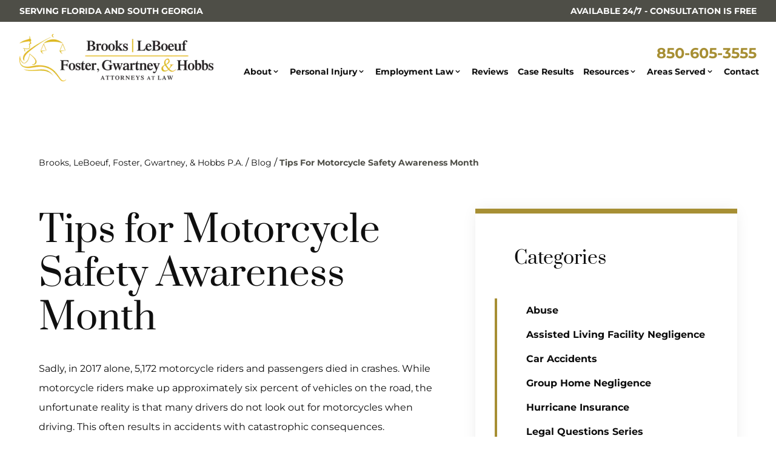

--- FILE ---
content_type: text/html; charset=UTF-8
request_url: https://www.toomuchatstake.com/blog/tips-for-motorcycle-safety-awareness-month/
body_size: 19118
content:
<!DOCTYPE html><html lang="en"><head><meta charSet="utf-8"/><meta http-equiv="x-ua-compatible" content="ie=edge"/><meta name="viewport" content="width=device-width, initial-scale=1, shrink-to-fit=no"/><meta name="generator" content="Gatsby 5.14.4"/><meta name="description" content="We want to share with you some tips to keep yourself and the people you love safe this Motorcycle Safety Awareness Month." data-gatsby-head="true"/><meta property="og:title" content="Tips for Motorcycle Safety Awareness Month - Brooks, LeBoeuf, Foster, Gwartney, &amp; Hobbs P.A." data-gatsby-head="true"/><meta property="og:description" content="We want to share with you some tips to keep yourself and the people you love safe this Motorcycle Safety Awareness Month." data-gatsby-head="true"/><meta name="twitter:card" content="summary" data-gatsby-head="true"/><meta name="robots" content="index, follow" data-gatsby-head="true"/><link rel="preconnect" href="https://cdn.sanity.io"/><link rel="canonical" href="https://www.toomuchatstake.com/blog/tips-for-motorcycle-safety-awareness-month/" data-baseprotocol="https:" data-basehost="www.toomuchatstake.com"/><script data-gatsby="web-vitals-polyfill">
              !function(){var e,t,n,i,r={passive:!0,capture:!0},a=new Date,o=function(){i=[],t=-1,e=null,f(addEventListener)},c=function(i,r){e||(e=r,t=i,n=new Date,f(removeEventListener),u())},u=function(){if(t>=0&&t<n-a){var r={entryType:"first-input",name:e.type,target:e.target,cancelable:e.cancelable,startTime:e.timeStamp,processingStart:e.timeStamp+t};i.forEach((function(e){e(r)})),i=[]}},s=function(e){if(e.cancelable){var t=(e.timeStamp>1e12?new Date:performance.now())-e.timeStamp;"pointerdown"==e.type?function(e,t){var n=function(){c(e,t),a()},i=function(){a()},a=function(){removeEventListener("pointerup",n,r),removeEventListener("pointercancel",i,r)};addEventListener("pointerup",n,r),addEventListener("pointercancel",i,r)}(t,e):c(t,e)}},f=function(e){["mousedown","keydown","touchstart","pointerdown"].forEach((function(t){return e(t,s,r)}))},p="hidden"===document.visibilityState?0:1/0;addEventListener("visibilitychange",(function e(t){"hidden"===document.visibilityState&&(p=t.timeStamp,removeEventListener("visibilitychange",e,!0))}),!0);o(),self.webVitals={firstInputPolyfill:function(e){i.push(e),u()},resetFirstInputPolyfill:o,get firstHiddenTime(){return p}}}();
            </script><script>window.dataLayer = window.dataLayer || [];window.dataLayer.push({"platform":"gatsby"}); (function(w,d,s,l,i){w[l]=w[l]||[];w[l].push({'gtm.start': new Date().getTime(),event:'gtm.js'});var f=d.getElementsByTagName(s)[0], j=d.createElement(s),dl=l!='dataLayer'?'&l='+l:'';j.async=true;j.src= 'https://www.googletagmanager.com/gtm.js?id='+i+dl+'';f.parentNode.insertBefore(j,f); })(window,document,'script','dataLayer', 'GTM-NGCJ8LLT');</script><style>.gatsby-image-wrapper{position:relative;overflow:hidden}.gatsby-image-wrapper picture.object-fit-polyfill{position:static!important}.gatsby-image-wrapper img{bottom:0;height:100%;left:0;margin:0;max-width:none;padding:0;position:absolute;right:0;top:0;width:100%;object-fit:cover}.gatsby-image-wrapper [data-main-image]{opacity:0;transform:translateZ(0);transition:opacity .25s linear;will-change:opacity}.gatsby-image-wrapper-constrained{display:inline-block;vertical-align:top}</style><noscript><style>.gatsby-image-wrapper noscript [data-main-image]{opacity:1!important}.gatsby-image-wrapper [data-placeholder-image]{opacity:0!important}</style></noscript><script type="module">const e="undefined"!=typeof HTMLImageElement&&"loading"in HTMLImageElement.prototype;e&&document.body.addEventListener("load",(function(e){const t=e.target;if(void 0===t.dataset.mainImage)return;if(void 0===t.dataset.gatsbyImageSsr)return;let a=null,n=t;for(;null===a&&n;)void 0!==n.parentNode.dataset.gatsbyImageWrapper&&(a=n.parentNode),n=n.parentNode;const o=a.querySelector("[data-placeholder-image]"),r=new Image;r.src=t.currentSrc,r.decode().catch((()=>{})).then((()=>{t.style.opacity=1,o&&(o.style.opacity=0,o.style.transition="opacity 500ms linear")}))}),!0);</script><style data-styled="" data-styled-version="5.3.11">.gTxfng{margin-bottom:4rem;margin-top:3rem;display:-webkit-box;display:-webkit-flex;display:-ms-flexbox;display:flex;width:100%;-webkit-flex-wrap:wrap;-ms-flex-wrap:wrap;flex-wrap:wrap;-webkit-box-pack:start;-webkit-justify-content:flex-start;-ms-flex-pack:start;justify-content:flex-start;}/*!sc*/
data-styled.g1[id="sc-aXZVg"]{content:"gTxfng,"}/*!sc*/
.gqgoyT{font-size:0.875rem;line-height:1.25rem;}/*!sc*/
.gqgoyT:hover{-webkit-text-decoration-line:underline;text-decoration-line:underline;}/*!sc*/
.gqgoyT:last-child{cursor:default;font-weight:700;--tw-text-opacity:1;color:rgb(78 78 71 / var(--tw-text-opacity,1));}/*!sc*/
.gqgoyT:last-child:hover{-webkit-text-decoration-line:none;text-decoration-line:none;}/*!sc*/
data-styled.g2[id="sc-gEvEer"]{content:"gqgoyT,"}/*!sc*/
.fLquJv{margin-left:0.25rem;margin-right:0.25rem;}/*!sc*/
data-styled.g3[id="sc-ck3ja9-0"]{content:"fLquJv,"}/*!sc*/
.hCUYmK{position:relative;margin-bottom:3rem;display:-webkit-box;display:-webkit-flex;display:-ms-flexbox;display:flex;-webkit-flex-direction:column;-ms-flex-direction:column;flex-direction:column;-webkit-align-items:center;-webkit-box-align:center;-ms-flex-align:center;align-items:center;overflow:hidden;padding-left:1rem;padding-right:1rem;padding-top:6rem;}/*!sc*/
@media (min-width:640px){.hCUYmK{padding-top:8rem;}}/*!sc*/
@media (min-width:768px){.hCUYmK{padding-left:3rem;padding-right:3rem;}}/*!sc*/
@media (min-width:1024px){.hCUYmK{padding-left:5rem;padding-right:5rem;}}/*!sc*/
@media (min-width:1280px){.hCUYmK{-webkit-align-items:stretch;-webkit-box-align:stretch;-ms-flex-align:stretch;align-items:stretch;padding-left:4rem;padding-right:4rem;padding-top:13rem;}}/*!sc*/
@media (min-width:1536px){.hCUYmK{padding-left:5rem;padding-right:5rem;padding-bottom:5rem;}}/*!sc*/
data-styled.g4[id="sc-zpg0mh-0"]{content:"hCUYmK,"}/*!sc*/
.euYGgL{position:relative;grid-column:span 3 / span 3;display:-webkit-box;display:-webkit-flex;display:-ms-flexbox;display:flex;max-width:100%;-webkit-flex-shrink:0;-ms-flex-negative:0;flex-shrink:0;-webkit-flex-direction:column;-ms-flex-direction:column;flex-direction:column;-webkit-align-items:flex-start;-webkit-box-align:flex-start;-ms-flex-align:flex-start;align-items:flex-start;padding-bottom:3rem;}/*!sc*/
@media (min-width:1536px){.euYGgL{grid-column:span 6 / span 6;}}/*!sc*/
data-styled.g5[id="sc-1sqavq-0"]{content:"euYGgL,"}/*!sc*/
.kRNofb{position:relative;grid-column:span 2 / span 2;margin-bottom:3rem;display:none;max-width:100%;-webkit-flex-direction:column;-ms-flex-direction:column;flex-direction:column;gap:8rem;}/*!sc*/
@media (min-width:1280px){.kRNofb{margin-bottom:0px;display:-webkit-box;display:-webkit-flex;display:-ms-flexbox;display:flex;}}/*!sc*/
@media (min-width:1536px){.kRNofb{grid-column:span 3 / span 3;}}/*!sc*/
data-styled.g6[id="sc-p383ol-0"]{content:"kRNofb,"}/*!sc*/
.jKzDbd{position:fixed;left:0px;top:0px;z-index:10000000000;display:-webkit-box;display:-webkit-flex;display:-ms-flexbox;display:flex;height:100%;width:100%;-webkit-align-items:center;-webkit-box-align:center;-ms-flex-align:center;align-items:center;-webkit-box-pack:center;-webkit-justify-content:center;-ms-flex-pack:center;justify-content:center;pointer-events:none;}/*!sc*/
data-styled.g7[id="sc-lkptch-0"]{content:"jKzDbd,"}/*!sc*/
.cmFzzu{height:-webkit-fit-content;height:-moz-fit-content;height:fit-content;width:-webkit-fit-content;width:-moz-fit-content;width:fit-content;-webkit-transform:translate(var(--tw-translate-x),var(--tw-translate-y)) rotate(var(--tw-rotate)) skewX(var(--tw-skew-x)) skewY(var(--tw-skew-y)) scaleX(var(--tw-scale-x)) scaleY(var(--tw-scale-y));-ms-transform:translate(var(--tw-translate-x),var(--tw-translate-y)) rotate(var(--tw-rotate)) skewX(var(--tw-skew-x)) skewY(var(--tw-skew-y)) scaleX(var(--tw-scale-x)) scaleY(var(--tw-scale-y));transform:translate(var(--tw-translate-x),var(--tw-translate-y)) rotate(var(--tw-rotate)) skewX(var(--tw-skew-x)) skewY(var(--tw-skew-y)) scaleX(var(--tw-scale-x)) scaleY(var(--tw-scale-y));-webkit-transition-duration:500ms;transition-duration:500ms;-webkit-transition-timing-function:cubic-bezier(0.4,0,0.2,1);transition-timing-function:cubic-bezier(0.4,0,0.2,1);pointer-events:none;--tw-scale-x:1.1;--tw-scale-y:1.1;-webkit-transform:translate(var(--tw-translate-x),var(--tw-translate-y)) rotate(var(--tw-rotate)) skewX(var(--tw-skew-x)) skewY(var(--tw-skew-y)) scaleX(var(--tw-scale-x)) scaleY(var(--tw-scale-y));-ms-transform:translate(var(--tw-translate-x),var(--tw-translate-y)) rotate(var(--tw-rotate)) skewX(var(--tw-skew-x)) skewY(var(--tw-skew-y)) scaleX(var(--tw-scale-x)) scaleY(var(--tw-scale-y));transform:translate(var(--tw-translate-x),var(--tw-translate-y)) rotate(var(--tw-rotate)) skewX(var(--tw-skew-x)) skewY(var(--tw-skew-y)) scaleX(var(--tw-scale-x)) scaleY(var(--tw-scale-y));opacity:0;}/*!sc*/
data-styled.g8[id="sc-lkptch-1"]{content:"cmFzzu,"}/*!sc*/
.bBlikk{position:absolute;bottom:0px;top:0px;height:100%;width:100%;--tw-bg-opacity:1;background-color:rgb(0 0 0 / var(--tw-bg-opacity,1));-webkit-transition-property:opacity;transition-property:opacity;-webkit-transition-timing-function:cubic-bezier(0.4,0,0.2,1);transition-timing-function:cubic-bezier(0.4,0,0.2,1);-webkit-transition-duration:150ms;transition-duration:150ms;pointer-events:none;opacity:0;}/*!sc*/
data-styled.g9[id="sc-lkptch-2"]{content:"bBlikk,"}/*!sc*/
.dpiEdk{position:absolute;right:0px;top:0px;z-index:10;display:-webkit-box;display:-webkit-flex;display:-ms-flexbox;display:flex;--tw-translate-y:-100%;-webkit-transform:translate(var(--tw-translate-x),var(--tw-translate-y)) rotate(var(--tw-rotate)) skewX(var(--tw-skew-x)) skewY(var(--tw-skew-y)) scaleX(var(--tw-scale-x)) scaleY(var(--tw-scale-y));-ms-transform:translate(var(--tw-translate-x),var(--tw-translate-y)) rotate(var(--tw-rotate)) skewX(var(--tw-skew-x)) skewY(var(--tw-skew-y)) scaleX(var(--tw-scale-x)) scaleY(var(--tw-scale-y));transform:translate(var(--tw-translate-x),var(--tw-translate-y)) rotate(var(--tw-rotate)) skewX(var(--tw-skew-x)) skewY(var(--tw-skew-y)) scaleX(var(--tw-scale-x)) scaleY(var(--tw-scale-y));gap:0.375rem;padding-top:0.25rem;padding-bottom:0.25rem;font-size:0.875rem;line-height:1.25rem;font-weight:700;text-transform:uppercase;--tw-text-opacity:1;color:rgb(255 255 255 / var(--tw-text-opacity,1));-webkit-transition-duration:300ms;transition-duration:300ms;-webkit-transition-timing-function:cubic-bezier(0.4,0,0.2,1);transition-timing-function:cubic-bezier(0.4,0,0.2,1);}/*!sc*/
.dpiEdk:hover{--tw-text-opacity:1;color:rgb(167 143 52 / var(--tw-text-opacity,1));}/*!sc*/
data-styled.g10[id="sc-lkptch-3"]{content:"dpiEdk,"}/*!sc*/
.hhXoJP{--tw-text-opacity:1;color:rgb(240 208 82 / var(--tw-text-opacity,1));}/*!sc*/
.hhXoJP:hover{-webkit-text-decoration-line:underline;text-decoration-line:underline;}/*!sc*/
data-styled.g13[id="sc-1m4gt7z-0"]{content:"hhXoJP,"}/*!sc*/
.mMPrl{min-width:10rem;border-radius:0.125rem;padding-left:2.5rem;padding-right:2.5rem;padding-top:1.25rem;padding-bottom:1.25rem;text-align:center;font-family:Syne,sans-serif;font-size:0.875rem;line-height:1.25rem;font-weight:700;text-transform:uppercase;--tw-text-opacity:1;color:rgb(255 255 255 / var(--tw-text-opacity,1));-webkit-transition-duration:500ms;transition-duration:500ms;-webkit-transition-timing-function:cubic-bezier(0.4,0,0.2,1);transition-timing-function:cubic-bezier(0.4,0,0.2,1);--tw-bg-opacity:1;background-color:rgb(167 143 52 / var(--tw-bg-opacity,1));}/*!sc*/
.mMPrl:hover{--tw-bg-opacity:1;background-color:rgb(78 78 71 / var(--tw-bg-opacity,1));}/*!sc*/
data-styled.g16[id="sc-eqUAAy"]{content:"mMPrl,"}/*!sc*/
.hXoRTL{min-width:10rem;border-radius:0.125rem;padding-left:2.5rem;padding-right:2.5rem;padding-top:1.25rem;padding-bottom:1.25rem;text-align:center;font-family:Syne,sans-serif;font-size:0.875rem;line-height:1.25rem;font-weight:700;text-transform:uppercase;--tw-text-opacity:1;color:rgb(255 255 255 / var(--tw-text-opacity,1));-webkit-transition-duration:500ms;transition-duration:500ms;-webkit-transition-timing-function:cubic-bezier(0.4,0,0.2,1);transition-timing-function:cubic-bezier(0.4,0,0.2,1);--tw-bg-opacity:1;background-color:rgb(167 143 52 / var(--tw-bg-opacity,1));}/*!sc*/
.hXoRTL:hover{--tw-bg-opacity:1;background-color:rgb(78 78 71 / var(--tw-bg-opacity,1));}/*!sc*/
data-styled.g17[id="sc-fqkvVR"]{content:"hXoRTL,"}/*!sc*/
.fzBpNl{display:-webkit-box;display:-webkit-flex;display:-ms-flexbox;display:flex;-webkit-flex-direction:column;-ms-flex-direction:column;flex-direction:column;-webkit-align-items:center;-webkit-box-align:center;-ms-flex-align:center;align-items:center;-webkit-box-pack:center;-webkit-justify-content:center;-ms-flex-pack:center;justify-content:center;gap:0.25rem;padding-bottom:2rem;font-weight:700;--tw-text-opacity:1;color:rgb(255 255 255 / var(--tw-text-opacity,1));-webkit-transition-duration:500ms;transition-duration:500ms;-webkit-transition-timing-function:cubic-bezier(0.4,0,0.2,1);transition-timing-function:cubic-bezier(0.4,0,0.2,1);}/*!sc*/
.fzBpNl:hover{--tw-translate-y:-0.25rem;-webkit-transform:translate(var(--tw-translate-x),var(--tw-translate-y)) rotate(var(--tw-rotate)) skewX(var(--tw-skew-x)) skewY(var(--tw-skew-y)) scaleX(var(--tw-scale-x)) scaleY(var(--tw-scale-y));-ms-transform:translate(var(--tw-translate-x),var(--tw-translate-y)) rotate(var(--tw-rotate)) skewX(var(--tw-skew-x)) skewY(var(--tw-skew-y)) scaleX(var(--tw-scale-x)) scaleY(var(--tw-scale-y));transform:translate(var(--tw-translate-x),var(--tw-translate-y)) rotate(var(--tw-rotate)) skewX(var(--tw-skew-x)) skewY(var(--tw-skew-y)) scaleX(var(--tw-scale-x)) scaleY(var(--tw-scale-y));}/*!sc*/
.fzBpNl .esquire-logo-white{max-width:20rem;}/*!sc*/
data-styled.g22[id="sc-kmleyy-0"]{content:"fzBpNl,"}/*!sc*/
.ivIxWf{margin-left:0.5rem;display:inline-block;--tw-text-opacity:1;color:rgb(255 255 255 / var(--tw-text-opacity,1));-webkit-transition-property:color,background-color,border-color,text-decoration-color,fill,stroke;transition-property:color,background-color,border-color,text-decoration-color,fill,stroke;-webkit-transition-timing-function:cubic-bezier(0.4,0,0.2,1);transition-timing-function:cubic-bezier(0.4,0,0.2,1);-webkit-transition-duration:150ms;transition-duration:150ms;}/*!sc*/
.ivIxWf:hover{-webkit-text-decoration-line:underline;text-decoration-line:underline;}/*!sc*/
data-styled.g23[id="sc-1g2l69t-0"]{content:"ivIxWf,"}/*!sc*/
.emNiCH{padding-bottom:2rem;padding-top:4rem;text-align:center;font-size:0.875rem;line-height:1.25rem;font-weight:700;--tw-text-opacity:1;color:rgb(255 255 255 / var(--tw-text-opacity,1));}/*!sc*/
@media (min-width:640px){.emNiCH{padding-top:6rem;}}/*!sc*/
data-styled.g24[id="sc-1g2l69t-1"]{content:"emNiCH,"}/*!sc*/
.fhzDPH{font-family:Prata,serif;font-size:2.25rem;line-height:1.2;--tw-text-opacity:1;color:rgb(15 15 15 / var(--tw-text-opacity,1));margin-bottom:2rem;}/*!sc*/
@media (min-width:640px){.fhzDPH{font-size:3rem;line-height:1.2;}}/*!sc*/
@media (min-width:1024px){.fhzDPH{font-size:3.75rem;line-height:1.2;}}/*!sc*/
data-styled.g25[id="sc-x1qcou-0"]{content:"fhzDPH,"}/*!sc*/
.ixoJEh{opacity:0;-webkit-transition-duration:700ms;transition-duration:700ms;-webkit-transition-delay:0ms;transition-delay:0ms;-webkit-transition-timing-function:ease-in-out;transition-timing-function:ease-in-out;-webkit-transform:translateY(25%);-ms-transform:translateY(25%);transform:translateY(25%);}/*!sc*/
@media (prefers-reduced-motion:reduce){.ixoJEh{opacity:1;}}/*!sc*/
@media (prefers-reduced-motion){.ixoJEh{-webkit-transition-duration:0ms;transition-duration:0ms;-webkit-transition-delay:0ms;transition-delay:0ms;-webkit-transition-timing-function:ease-in-out;transition-timing-function:ease-in-out;}}/*!sc*/
@media (prefers-reduced-motion){.ixoJEh{-webkit-transform:translateX(0);-ms-transform:translateX(0);transform:translateX(0);}}/*!sc*/
.eALDqX{opacity:0;-webkit-transition-duration:700ms;transition-duration:700ms;-webkit-transition-delay:0ms;transition-delay:0ms;-webkit-transition-timing-function:ease-in-out;transition-timing-function:ease-in-out;-webkit-transform:translateX(50px);-ms-transform:translateX(50px);transform:translateX(50px);}/*!sc*/
@media (prefers-reduced-motion:reduce){.eALDqX{opacity:1;}}/*!sc*/
@media (prefers-reduced-motion){.eALDqX{-webkit-transition-duration:0ms;transition-duration:0ms;-webkit-transition-delay:0ms;transition-delay:0ms;-webkit-transition-timing-function:ease-in-out;transition-timing-function:ease-in-out;}}/*!sc*/
@media (prefers-reduced-motion){.eALDqX{-webkit-transform:translateX(0);-ms-transform:translateX(0);transform:translateX(0);}}/*!sc*/
data-styled.g40[id="sc-163r5pl-0"]{content:"ixoJEh,eALDqX,"}/*!sc*/
.hIOelE{width:100%;}/*!sc*/
.hIOelE p,.hIOelE ul,.hIOelE ol{margin-bottom:1rem;line-height:2;}/*!sc*/
.hIOelE h2{margin-bottom:1rem;margin-top:2rem;font-family:Prata,serif;font-size:1.5rem;line-height:2rem;}/*!sc*/
.hIOelE h2:first-of-type{margin-top:0px;}/*!sc*/
@media (min-width:640px){.hIOelE h2{font-size:1.875rem;line-height:1.4;}}/*!sc*/
@media (min-width:1024px){.hIOelE h2{font-size:2.25rem;line-height:1.4;}}/*!sc*/
.hIOelE h3,.hIOelE h4{margin-top:2rem;padding-bottom:1rem;font-family:Prata,serif;font-size:1.875rem;line-height:2.25rem;}/*!sc*/
.hIOelE ul,.hIOelE ol{margin-left:2.5rem;list-style-position:outside;}/*!sc*/
.hIOelE ul{list-style-type:disc;}/*!sc*/
.hIOelE ol{list-style-type:decimal;}/*!sc*/
.hIOelE li{margin-bottom:0.5rem;}/*!sc*/
.hIOelE a{font-weight:700;--tw-text-opacity:1;color:rgb(167 143 52 / var(--tw-text-opacity,1));}/*!sc*/
.hIOelE a:hover{-webkit-text-decoration-line:underline;text-decoration-line:underline;}/*!sc*/
data-styled.g98[id="sc-10d9h5t-0"]{content:"hIOelE,"}/*!sc*/
.hyyghC{max-width:15rem;}/*!sc*/
@media (min-width:640px){.hyyghC{max-width:17rem;}}/*!sc*/
@media (min-width:1024px){.hyyghC{max-width:20rem;}}/*!sc*/
data-styled.g102[id="sc-1g3odau-0"]{content:"hyyghC,"}/*!sc*/
.hidFYK{position:relative;display:-webkit-box;display:-webkit-flex;display:-ms-flexbox;display:flex;width:100%;-webkit-flex-direction:column;-ms-flex-direction:column;flex-direction:column;grid-column:span 1;}/*!sc*/
.hidFYK:focus-within .label{top:-1.5rem !important;}/*!sc*/
.kKVIMj{position:relative;display:-webkit-box;display:-webkit-flex;display:-ms-flexbox;display:flex;width:100%;-webkit-flex-direction:column;-ms-flex-direction:column;flex-direction:column;grid-column:span 1;position:relative;grid-column:'span 2';}/*!sc*/
.kKVIMj:focus-within .label{top:-1.5rem !important;}/*!sc*/
.kKVIMj::after{content:'˯';pointer-events:none;position:absolute;bottom:48%;right:1rem;font-size:4.5rem;line-height:1;--tw-text-opacity:1;color:rgb(167 143 52 / var(--tw-text-opacity,1));}/*!sc*/
.iWIIXp{position:relative;display:-webkit-box;display:-webkit-flex;display:-ms-flexbox;display:flex;width:100%;-webkit-flex-direction:column;-ms-flex-direction:column;flex-direction:column;grid-column:1 / -1;}/*!sc*/
.iWIIXp:focus-within .label{top:-1.5rem !important;}/*!sc*/
.cJiDzz{position:relative;display:-webkit-box;display:-webkit-flex;display:-ms-flexbox;display:flex;width:100%;-webkit-flex-direction:column;-ms-flex-direction:column;flex-direction:column;-webkit-flex-direction:row-reverse;-ms-flex-direction:row-reverse;flex-direction:row-reverse;-webkit-align-items:center;-webkit-box-align:center;-ms-flex-align:center;align-items:center;grid-column:1 / -1;}/*!sc*/
.cJiDzz:focus-within .label{top:-1.5rem !important;}/*!sc*/
.cJiDzz .label{position:relative;}/*!sc*/
.cJiDzz:focus-within .label{position:relative;top:0px !important;}/*!sc*/
data-styled.g103[id="sc-r7h7bu-0"]{content:"hidFYK,kKVIMj,iWIIXp,cJiDzz,"}/*!sc*/
.buAjgf{pointer-events:none;position:absolute;left:1.5rem;top:1.7rem;margin-top:auto;margin-bottom:auto;font-size:0.875rem;line-height:1.25rem;font-weight:700;-webkit-transition-duration:500ms;transition-duration:500ms;-webkit-transition-timing-function:cubic-bezier(0.4,0,0.2,1);transition-timing-function:cubic-bezier(0.4,0,0.2,1);top:-1.5rem;left:0px;--tw-text-opacity:1;color:rgb(255 255 255 / var(--tw-text-opacity,1));}/*!sc*/
.buAjgf span{--tw-text-opacity:1;color:rgb(229 196 71 / var(--tw-text-opacity,1));}/*!sc*/
.hVSsLS{pointer-events:none;position:absolute;left:1.5rem;top:1.7rem;margin-top:auto;margin-bottom:auto;font-size:0.875rem;line-height:1.25rem;font-weight:700;-webkit-transition-duration:500ms;transition-duration:500ms;-webkit-transition-timing-function:cubic-bezier(0.4,0,0.2,1);transition-timing-function:cubic-bezier(0.4,0,0.2,1);top:-1.5rem;left:0px;--tw-text-opacity:1;color:rgb(255 255 255 / var(--tw-text-opacity,1));position:relative !important;left:0px !important;top:0px !important;display:-webkit-box;display:-webkit-flex;display:-ms-flexbox;display:flex;padding-left:1rem;font-family:Montserrat,sans-serif !important;text-transform:none;}/*!sc*/
.hVSsLS span{--tw-text-opacity:1;color:rgb(229 196 71 / var(--tw-text-opacity,1));}/*!sc*/
.gqabB{pointer-events:none;position:absolute;left:1.5rem;top:1.7rem;margin-top:auto;margin-bottom:auto;font-size:0.875rem;line-height:1.25rem;font-weight:700;-webkit-transition-duration:500ms;transition-duration:500ms;-webkit-transition-timing-function:cubic-bezier(0.4,0,0.2,1);transition-timing-function:cubic-bezier(0.4,0,0.2,1);--tw-text-opacity:1;color:rgb(15 15 15 / var(--tw-text-opacity,1));}/*!sc*/
.lgaKzE{pointer-events:none;position:absolute;left:1.5rem;top:1.7rem;margin-top:auto;margin-bottom:auto;font-size:0.875rem;line-height:1.25rem;font-weight:700;-webkit-transition-duration:500ms;transition-duration:500ms;-webkit-transition-timing-function:cubic-bezier(0.4,0,0.2,1);transition-timing-function:cubic-bezier(0.4,0,0.2,1);--tw-text-opacity:1;color:rgb(15 15 15 / var(--tw-text-opacity,1));position:relative !important;left:0px !important;top:0px !important;display:-webkit-box;display:-webkit-flex;display:-ms-flexbox;display:flex;padding-left:1rem;font-family:Montserrat,sans-serif !important;text-transform:none;}/*!sc*/
data-styled.g104[id="sc-r7h7bu-1"]{content:"buAjgf,hVSsLS,gqabB,lgaKzE,"}/*!sc*/
.jZsphS{border-bottom-width:2px;--tw-border-opacity:1;border-color:rgb(217 188 75 / var(--tw-border-opacity,1));--tw-bg-opacity:1;background-color:rgb(247 247 247 / var(--tw-bg-opacity,1));padding:1.5rem;--tw-text-opacity:1;color:rgb(15 15 15 / var(--tw-text-opacity,1));-webkit-transition-property:color,background-color,border-color,text-decoration-color,fill,stroke;transition-property:color,background-color,border-color,text-decoration-color,fill,stroke;-webkit-transition-timing-function:cubic-bezier(0.4,0,0.2,1);transition-timing-function:cubic-bezier(0.4,0,0.2,1);-webkit-transition-duration:500ms;transition-duration:500ms;--tw-border-opacity:1;border-color:rgb(255 255 255 / var(--tw-border-opacity,1));padding:1rem;}/*!sc*/
.jZsphS:focus{--tw-border-opacity:1;border-color:rgb(15 15 15 / var(--tw-border-opacity,1));outline:2px solid transparent;outline-offset:2px;}/*!sc*/
.jZsphS:disabled{--tw-border-opacity:1;border-color:rgb(75 85 99 / var(--tw-border-opacity,1));}/*!sc*/
.hyDGYe{border-bottom-width:2px;--tw-border-opacity:1;border-color:rgb(217 188 75 / var(--tw-border-opacity,1));--tw-bg-opacity:1;background-color:rgb(247 247 247 / var(--tw-bg-opacity,1));padding:1.5rem;--tw-text-opacity:1;color:rgb(15 15 15 / var(--tw-text-opacity,1));-webkit-transition-property:color,background-color,border-color,text-decoration-color,fill,stroke;transition-property:color,background-color,border-color,text-decoration-color,fill,stroke;-webkit-transition-timing-function:cubic-bezier(0.4,0,0.2,1);transition-timing-function:cubic-bezier(0.4,0,0.2,1);-webkit-transition-duration:500ms;transition-duration:500ms;}/*!sc*/
.hyDGYe:focus{--tw-border-opacity:1;border-color:rgb(15 15 15 / var(--tw-border-opacity,1));outline:2px solid transparent;outline-offset:2px;}/*!sc*/
.hyDGYe:disabled{--tw-border-opacity:1;border-color:rgb(75 85 99 / var(--tw-border-opacity,1));}/*!sc*/
data-styled.g105[id="sc-r7h7bu-2"]{content:"jZsphS,hyDGYe,"}/*!sc*/
.gZMLFU{border-bottom-width:2px;--tw-border-opacity:1;border-color:rgb(217 188 75 / var(--tw-border-opacity,1));--tw-bg-opacity:1;background-color:rgb(247 247 247 / var(--tw-bg-opacity,1));padding:1.5rem;--tw-text-opacity:1;color:rgb(15 15 15 / var(--tw-text-opacity,1));-webkit-transition-property:color,background-color,border-color,text-decoration-color,fill,stroke;transition-property:color,background-color,border-color,text-decoration-color,fill,stroke;-webkit-transition-timing-function:cubic-bezier(0.4,0,0.2,1);transition-timing-function:cubic-bezier(0.4,0,0.2,1);-webkit-transition-duration:500ms;transition-duration:500ms;--tw-border-opacity:1;border-color:rgb(255 255 255 / var(--tw-border-opacity,1));padding:1rem;margin-top:0.5rem;min-height:11rem;width:100%;min-height:8rem;}/*!sc*/
.gZMLFU:focus{--tw-border-opacity:1;border-color:rgb(15 15 15 / var(--tw-border-opacity,1));outline:2px solid transparent;outline-offset:2px;}/*!sc*/
.gZMLFU:disabled{--tw-border-opacity:1;border-color:rgb(75 85 99 / var(--tw-border-opacity,1));}/*!sc*/
.jnxqFP{border-bottom-width:2px;--tw-border-opacity:1;border-color:rgb(217 188 75 / var(--tw-border-opacity,1));--tw-bg-opacity:1;background-color:rgb(247 247 247 / var(--tw-bg-opacity,1));padding:1.5rem;--tw-text-opacity:1;color:rgb(15 15 15 / var(--tw-text-opacity,1));-webkit-transition-property:color,background-color,border-color,text-decoration-color,fill,stroke;transition-property:color,background-color,border-color,text-decoration-color,fill,stroke;-webkit-transition-timing-function:cubic-bezier(0.4,0,0.2,1);transition-timing-function:cubic-bezier(0.4,0,0.2,1);-webkit-transition-duration:500ms;transition-duration:500ms;margin-top:0.5rem;min-height:11rem;width:100%;}/*!sc*/
.jnxqFP:focus{--tw-border-opacity:1;border-color:rgb(15 15 15 / var(--tw-border-opacity,1));outline:2px solid transparent;outline-offset:2px;}/*!sc*/
.jnxqFP:disabled{--tw-border-opacity:1;border-color:rgb(75 85 99 / var(--tw-border-opacity,1));}/*!sc*/
data-styled.g106[id="sc-r7h7bu-3"]{content:"gZMLFU,jnxqFP,"}/*!sc*/
.jDVenb{border-bottom-width:2px;--tw-border-opacity:1;border-color:rgb(217 188 75 / var(--tw-border-opacity,1));--tw-bg-opacity:1;background-color:rgb(247 247 247 / var(--tw-bg-opacity,1));padding:1.5rem;--tw-text-opacity:1;color:rgb(15 15 15 / var(--tw-text-opacity,1));-webkit-transition-property:color,background-color,border-color,text-decoration-color,fill,stroke;transition-property:color,background-color,border-color,text-decoration-color,fill,stroke;-webkit-transition-timing-function:cubic-bezier(0.4,0,0.2,1);transition-timing-function:cubic-bezier(0.4,0,0.2,1);-webkit-transition-duration:500ms;transition-duration:500ms;--tw-border-opacity:1;border-color:rgb(255 255 255 / var(--tw-border-opacity,1));padding:1rem;-webkit-appearance:none;-moz-appearance:none;-webkit-appearance:none;-moz-appearance:none;appearance:none;}/*!sc*/
.jDVenb:focus{--tw-border-opacity:1;border-color:rgb(15 15 15 / var(--tw-border-opacity,1));outline:2px solid transparent;outline-offset:2px;}/*!sc*/
.jDVenb:disabled{--tw-border-opacity:1;border-color:rgb(75 85 99 / var(--tw-border-opacity,1));}/*!sc*/
.ddpRxL{border-bottom-width:2px;--tw-border-opacity:1;border-color:rgb(217 188 75 / var(--tw-border-opacity,1));--tw-bg-opacity:1;background-color:rgb(247 247 247 / var(--tw-bg-opacity,1));padding:1.5rem;--tw-text-opacity:1;color:rgb(15 15 15 / var(--tw-text-opacity,1));-webkit-transition-property:color,background-color,border-color,text-decoration-color,fill,stroke;transition-property:color,background-color,border-color,text-decoration-color,fill,stroke;-webkit-transition-timing-function:cubic-bezier(0.4,0,0.2,1);transition-timing-function:cubic-bezier(0.4,0,0.2,1);-webkit-transition-duration:500ms;transition-duration:500ms;-webkit-appearance:none;-moz-appearance:none;-webkit-appearance:none;-moz-appearance:none;appearance:none;}/*!sc*/
.ddpRxL:focus{--tw-border-opacity:1;border-color:rgb(15 15 15 / var(--tw-border-opacity,1));outline:2px solid transparent;outline-offset:2px;}/*!sc*/
.ddpRxL:disabled{--tw-border-opacity:1;border-color:rgb(75 85 99 / var(--tw-border-opacity,1));}/*!sc*/
data-styled.g107[id="sc-r7h7bu-4"]{content:"jDVenb,ddpRxL,"}/*!sc*/
.cBuVmW{border-bottom-width:2px;--tw-border-opacity:1;border-color:rgb(217 188 75 / var(--tw-border-opacity,1));--tw-bg-opacity:1;background-color:rgb(247 247 247 / var(--tw-bg-opacity,1));padding:1.5rem;--tw-text-opacity:1;color:rgb(15 15 15 / var(--tw-text-opacity,1));-webkit-transition-property:color,background-color,border-color,text-decoration-color,fill,stroke;transition-property:color,background-color,border-color,text-decoration-color,fill,stroke;-webkit-transition-timing-function:cubic-bezier(0.4,0,0.2,1);transition-timing-function:cubic-bezier(0.4,0,0.2,1);-webkit-transition-duration:500ms;transition-duration:500ms;--tw-border-opacity:1;border-color:rgb(255 255 255 / var(--tw-border-opacity,1));padding:1rem;font-size:1.5rem;line-height:2rem;}/*!sc*/
.cBuVmW:focus{--tw-border-opacity:1;border-color:rgb(15 15 15 / var(--tw-border-opacity,1));outline:2px solid transparent;outline-offset:2px;}/*!sc*/
.cBuVmW:disabled{--tw-border-opacity:1;border-color:rgb(75 85 99 / var(--tw-border-opacity,1));}/*!sc*/
.eDpALq{border-bottom-width:2px;--tw-border-opacity:1;border-color:rgb(217 188 75 / var(--tw-border-opacity,1));--tw-bg-opacity:1;background-color:rgb(247 247 247 / var(--tw-bg-opacity,1));padding:1.5rem;--tw-text-opacity:1;color:rgb(15 15 15 / var(--tw-text-opacity,1));-webkit-transition-property:color,background-color,border-color,text-decoration-color,fill,stroke;transition-property:color,background-color,border-color,text-decoration-color,fill,stroke;-webkit-transition-timing-function:cubic-bezier(0.4,0,0.2,1);transition-timing-function:cubic-bezier(0.4,0,0.2,1);-webkit-transition-duration:500ms;transition-duration:500ms;font-size:1.5rem;line-height:2rem;}/*!sc*/
.eDpALq:focus{--tw-border-opacity:1;border-color:rgb(15 15 15 / var(--tw-border-opacity,1));outline:2px solid transparent;outline-offset:2px;}/*!sc*/
.eDpALq:disabled{--tw-border-opacity:1;border-color:rgb(75 85 99 / var(--tw-border-opacity,1));}/*!sc*/
data-styled.g108[id="sc-r7h7bu-5"]{content:"cBuVmW,eDpALq,"}/*!sc*/
.gVnubH{font-weight:700;--tw-text-opacity:1;color:rgb(239 68 68 / var(--tw-text-opacity,1));}/*!sc*/
data-styled.g110[id="sc-r7h7bu-7"]{content:"gVnubH,"}/*!sc*/
.jZpHUv{pointer-events:auto;z-index:20;-webkit-text-decoration-line:underline;text-decoration-line:underline;}/*!sc*/
data-styled.g111[id="sc-r7h7bu-8"]{content:"jZpHUv,"}/*!sc*/
.cPSdGS{pointer-events:auto;z-index:20;-webkit-text-decoration-line:underline;text-decoration-line:underline;}/*!sc*/
data-styled.g112[id="sc-r7h7bu-9"]{content:"cPSdGS,"}/*!sc*/
.eHohGE{display:none;}/*!sc*/
data-styled.g113[id="sc-r7h7bu-10"]{content:"eHohGE,"}/*!sc*/
.loAzGm{position:relative;display:-webkit-box;display:-webkit-flex;display:-ms-flexbox;display:flex;width:100%;-webkit-flex-direction:column;-ms-flex-direction:column;flex-direction:column;-webkit-align-items:center;-webkit-box-align:center;-ms-flex-align:center;align-items:center;}/*!sc*/
data-styled.g114[id="sc-klVQfs"]{content:"loAzGm,"}/*!sc*/
.bFRTvF{margin-top:1rem;margin-bottom:1rem;height:4rem;width:calc(100% + 4rem);--tw-shadow:0 0 25px -5px rgb(0 0 0 / 0.1),0 0 10px -6px rgb(0 0 0 / 0.1);--tw-shadow-colored:0 0 25px -5px var(--tw-shadow-color),0 0 10px -6px var(--tw-shadow-color);box-shadow:var(--tw-ring-offset-shadow,0 0 #0000),var(--tw-ring-shadow,0 0 #0000),var(--tw-shadow);}/*!sc*/
@media (min-width:1536px){.bFRTvF{width:calc(119%);}}/*!sc*/
data-styled.g115[id="sc-bypJrT"]{content:"bFRTvF,"}/*!sc*/
.iqbwTI{display:-webkit-box;display:-webkit-flex;display:-ms-flexbox;display:flex;height:100%;width:100%;-webkit-align-items:center;-webkit-box-align:center;-ms-flex-align:center;align-items:center;-webkit-box-pack:center;-webkit-justify-content:center;-ms-flex-pack:center;justify-content:center;--tw-bg-opacity:1;background-color:rgb(167 143 52 / var(--tw-bg-opacity,1));text-align:center;font-size:1.875rem;line-height:2.25rem;font-weight:700;--tw-text-opacity:1;color:rgb(255 255 255 / var(--tw-text-opacity,1));-webkit-transition-duration:300ms;transition-duration:300ms;-webkit-transition-timing-function:cubic-bezier(0.4,0,0.2,1);transition-timing-function:cubic-bezier(0.4,0,0.2,1);}/*!sc*/
.iqbwTI:hover{--tw-bg-opacity:1;background-color:rgb(78 78 71 / var(--tw-bg-opacity,1));}/*!sc*/
data-styled.g116[id="sc-f0uzp-0"]{content:"iqbwTI,"}/*!sc*/
.daJPAj{position:relative;display:-webkit-box;display:-webkit-flex;display:-ms-flexbox;display:flex;width:100%;-webkit-flex-direction:column;-ms-flex-direction:column;flex-direction:column;-webkit-align-items:center;-webkit-box-align:center;-ms-flex-align:center;align-items:center;row-gap:1rem;--tw-text-opacity:1;color:rgb(15 15 15 / var(--tw-text-opacity,1));--tw-text-opacity:1;color:rgb(255 255 255 / var(--tw-text-opacity,1));}/*!sc*/
.ihMtGP{position:relative;display:-webkit-box;display:-webkit-flex;display:-ms-flexbox;display:flex;width:100%;-webkit-flex-direction:column;-ms-flex-direction:column;flex-direction:column;-webkit-align-items:center;-webkit-box-align:center;-ms-flex-align:center;align-items:center;row-gap:1rem;--tw-text-opacity:1;color:rgb(15 15 15 / var(--tw-text-opacity,1));margin-top:3rem;margin-bottom:3rem;gap:2.5rem;--tw-bg-opacity:1;background-color:rgb(255 255 255 / var(--tw-bg-opacity,1));padding-left:1.5rem;padding-right:1.5rem;padding-top:3rem;padding-bottom:3rem;}/*!sc*/
@media (min-width:1280px){.ihMtGP{margin-bottom:3rem;margin-top:7rem;padding-left:6rem;padding-right:6rem;padding-top:6rem;padding-bottom:6rem;}}/*!sc*/
data-styled.g117[id="sc-1qees9b-0"]{content:"daJPAj,ihMtGP,"}/*!sc*/
.jEvCVA{text-align:center;font-size:0.875rem;line-height:1.25rem;font-weight:700;padding-bottom:1rem;}/*!sc*/
.jEvCVA span{--tw-text-opacity:1;color:rgb(229 196 71 / var(--tw-text-opacity,1));}/*!sc*/
.cwwtJR{text-align:center;font-size:0.875rem;line-height:1.25rem;font-weight:700;--tw-text-opacity:1;color:rgb(167 143 52 / var(--tw-text-opacity,1));}/*!sc*/
.cwwtJR span{--tw-text-opacity:1;color:rgb(15 15 15 / var(--tw-text-opacity,1));}/*!sc*/
data-styled.g118[id="sc-1qees9b-1"]{content:"jEvCVA,cwwtJR,"}/*!sc*/
.eiZWrj{width:100%;text-align:center;font-family:Prata,serif;font-size:1.875rem;line-height:2.25rem;}/*!sc*/
.gEwjah{font-size:3rem;line-height:1;text-align:center;font-family:Prata,serif;font-size:2.25rem;line-height:1.1;}/*!sc*/
@media (min-width:768px){.gEwjah{font-size:3rem;line-height:1;}}/*!sc*/
.gEwjah span{--tw-text-opacity:1;color:rgb(167 143 52 / var(--tw-text-opacity,1));}/*!sc*/
data-styled.g120[id="sc-1qees9b-3"]{content:"eiZWrj,gEwjah,"}/*!sc*/
.kZJLMM{display:-webkit-box;display:-webkit-flex;display:-ms-flexbox;display:flex;width:100%;-webkit-flex-direction:column;-ms-flex-direction:column;flex-direction:column;-webkit-column-gap:1.5rem;column-gap:1.5rem;row-gap:2rem;row-gap:2rem;grid-template-columns:repeat(1,1fr);}/*!sc*/
@media (min-width:1280px){.kZJLMM{display:grid;}}/*!sc*/
.cBzKQn{display:-webkit-box;display:-webkit-flex;display:-ms-flexbox;display:flex;width:100%;-webkit-flex-direction:column;-ms-flex-direction:column;flex-direction:column;-webkit-column-gap:1.5rem;column-gap:1.5rem;row-gap:2rem;grid-template-columns:repeat(2,1fr);}/*!sc*/
@media (min-width:1280px){.cBzKQn{display:grid;}}/*!sc*/
data-styled.g121[id="sc-1qees9b-4"]{content:"kZJLMM,cBzKQn,"}/*!sc*/
.fpSZHq{padding-top:4rem;text-align:center;font-weight:700;--tw-text-opacity:1;color:rgb(167 143 52 / var(--tw-text-opacity,1));}/*!sc*/
.jFnVDZ{padding-top:4rem;text-align:center;font-weight:700;--tw-text-opacity:1;color:rgb(255 255 255 / var(--tw-text-opacity,1));}/*!sc*/
data-styled.g122[id="sc-1qees9b-5"]{content:"fpSZHq,jFnVDZ,"}/*!sc*/
.fspqZy{padding-left:7rem !important;padding-right:7rem !important;width:100%;}/*!sc*/
.GRfAp{padding-left:7rem !important;padding-right:7rem !important;}/*!sc*/
data-styled.g124[id="sc-1qees9b-7"]{content:"fspqZy,GRfAp,"}/*!sc*/
.kWyTDc{position:relative;display:-webkit-box;display:-webkit-flex;display:-ms-flexbox;display:flex;aspect-ratio:1 / 1;-webkit-align-items:center;-webkit-box-align:center;-ms-flex-align:center;align-items:center;-webkit-box-pack:center;-webkit-justify-content:center;-ms-flex-pack:center;justify-content:center;border-radius:9999px;padding:0.75rem;font-size:1.5rem;line-height:2rem;--tw-text-opacity:1;color:rgb(78 78 71 / var(--tw-text-opacity,1));-webkit-transition-duration:500ms;transition-duration:500ms;-webkit-transition-timing-function:cubic-bezier(0.4,0,0.2,1);transition-timing-function:cubic-bezier(0.4,0,0.2,1);}/*!sc*/
.kWyTDc:hover{--tw-text-opacity:1;color:rgb(167 143 52 / var(--tw-text-opacity,1));}/*!sc*/
data-styled.g125[id="sc-k251nj-0"]{content:"kWyTDc,"}/*!sc*/
.kjjXHY{display:-webkit-box;display:-webkit-flex;display:-ms-flexbox;display:flex;-webkit-flex-direction:column;-ms-flex-direction:column;flex-direction:column;-webkit-align-items:center;-webkit-box-align:center;-ms-flex-align:center;align-items:center;gap:1rem;padding-bottom:4rem;}/*!sc*/
data-styled.g126[id="sc-98imwo-0"]{content:"kjjXHY,"}/*!sc*/
.jhpqIU{display:-webkit-box;display:-webkit-flex;display:-ms-flexbox;display:flex;gap:0.5rem;}/*!sc*/
data-styled.g128[id="sc-98imwo-2"]{content:"jhpqIU,"}/*!sc*/
.jYcDRN{position:relative;display:-webkit-box;display:-webkit-flex;display:-ms-flexbox;display:flex;width:100%;-webkit-flex-direction:column;-ms-flex-direction:column;flex-direction:column;--tw-bg-opacity:1;background-color:rgb(22 22 22 / var(--tw-bg-opacity,1));padding-left:1rem;padding-right:1rem;padding-top:9rem;}/*!sc*/
@media (min-width:640px){.jYcDRN{padding-left:3rem;padding-right:3rem;}}/*!sc*/
data-styled.g129[id="sc-ddjGPC"]{content:"jYcDRN,"}/*!sc*/
.hPXnke{position:relative;width:100%;--tw-bg-opacity:1;background-color:rgb(255 255 255 / var(--tw-bg-opacity,1));padding-left:0px;padding-right:0px;}/*!sc*/
@media (min-width:640px){.hPXnke{padding-left:2rem;padding-right:2rem;}}/*!sc*/
@media (min-width:1024px){.hPXnke{background-color:transparent;padding-left:8rem;padding-right:8rem;}}/*!sc*/
data-styled.g130[id="sc-dSCufp"]{content:"hPXnke,"}/*!sc*/
.hqStPo{display:-webkit-box;display:-webkit-flex;display:-ms-flexbox;display:flex;-webkit-flex-direction:column-reverse;-ms-flex-direction:column-reverse;flex-direction:column-reverse;-webkit-align-items:center;-webkit-box-align:center;-ms-flex-align:center;align-items:center;-webkit-box-pack:center;-webkit-justify-content:center;-ms-flex-pack:center;justify-content:center;row-gap:3rem;padding-bottom:2rem;padding-top:2.5rem;}/*!sc*/
@media (min-width:1024px){.hqStPo{-webkit-flex-direction:row-reverse;-ms-flex-direction:row-reverse;flex-direction:row-reverse;}}/*!sc*/
data-styled.g131[id="sc-fxwrCY"]{content:"hqStPo,"}/*!sc*/
.jHniHh{margin-left:auto !important;margin-right:auto !important;display:-webkit-box;display:-webkit-flex;display:-ms-flexbox;display:flex;width:100%;-webkit-align-items:center;-webkit-box-align:center;-ms-flex-align:center;align-items:center;-webkit-box-pack:center;-webkit-justify-content:center;-ms-flex-pack:center;justify-content:center;padding-left:1rem;padding-right:1rem;padding-top:10rem;}/*!sc*/
data-styled.g137[id="sc-cmaqmh"]{content:"jHniHh,"}/*!sc*/
.eSWlTU{margin-top:3rem;margin-bottom:3rem;display:-webkit-box;display:-webkit-flex;display:-ms-flexbox;display:flex;width:90%;-webkit-align-self:center;-ms-flex-item-align:center;align-self:center;border-bottom-width:2px;border-color:rgb(245 245 245 / 0.5);}/*!sc*/
data-styled.g138[id="sc-kAkpmW"]{content:"eSWlTU,"}/*!sc*/
.QRvFV{display:-webkit-box;display:-webkit-flex;display:-ms-flexbox;display:flex;-webkit-flex-direction:column;-ms-flex-direction:column;flex-direction:column;-webkit-box-pack:center;-webkit-justify-content:center;-ms-flex-pack:center;justify-content:center;gap:3rem;-webkit-column-gap:8rem;column-gap:8rem;--tw-bg-opacity:1;background-color:rgb(22 22 22 / var(--tw-bg-opacity,1));padding-left:1rem;padding-right:1rem;padding-bottom:2.5rem;padding-top:5rem;text-align:center;--tw-text-opacity:1;color:rgb(255 255 255 / var(--tw-text-opacity,1));}/*!sc*/
@media (min-width:1024px){.QRvFV{-webkit-flex-direction:row;-ms-flex-direction:row;flex-direction:row;text-align:start;}}/*!sc*/
@media (min-width:1280px){.QRvFV{-webkit-column-gap:12rem;column-gap:12rem;}}/*!sc*/
data-styled.g139[id="sc-gFVvzn"]{content:"QRvFV,"}/*!sc*/
.dAMDJq{z-index:20;display:-webkit-box;display:-webkit-flex;display:-ms-flexbox;display:flex;max-width:100%;-webkit-flex-direction:column;-ms-flex-direction:column;flex-direction:column;row-gap:1rem;}/*!sc*/
@media (min-width:768px){.dAMDJq{row-gap:1rem;}}/*!sc*/
@media (min-width:1024px){.dAMDJq{max-width:33%;}}/*!sc*/
data-styled.g140[id="sc-brPLxw"]{content:"dAMDJq,"}/*!sc*/
.eeCrYF{margin-left:auto !important;margin-right:auto !important;display:-webkit-box;display:-webkit-flex;display:-ms-flexbox;display:flex;-webkit-align-items:center;-webkit-box-align:center;-ms-flex-align:center;align-items:center;-webkit-box-pack:center;-webkit-justify-content:center;-ms-flex-pack:center;justify-content:center;}/*!sc*/
data-styled.g141[id="sc-iMWBiJ"]{content:"eeCrYF,"}/*!sc*/
.kdmUSq .img{margin-left:auto !important;margin-right:auto !important;max-width:20rem;}/*!sc*/
data-styled.g142[id="sc-fvtFIe"]{content:"kdmUSq,"}/*!sc*/
.eajaac{font-size:1.25rem;line-height:1.75rem;font-weight:700;}/*!sc*/
data-styled.g144[id="sc-ihgnxF"]{content:"eajaac,"}/*!sc*/
.cdRXSO{display:-webkit-box;display:-webkit-flex;display:-ms-flexbox;display:flex;-webkit-flex-direction:column;-ms-flex-direction:column;flex-direction:column;-webkit-flex-wrap:wrap;-ms-flex-wrap:wrap;flex-wrap:wrap;gap:0.5rem;-webkit-column-gap:2rem;column-gap:2rem;}/*!sc*/
@media (min-width:640px){.cdRXSO{max-height:22rem;}}/*!sc*/
data-styled.g145[id="sc-jMakVo"]{content:"cdRXSO,"}/*!sc*/
.blfJoU{margin-top:3rem;-webkit-align-self:center;-ms-flex-item-align:center;align-self:center;}/*!sc*/
data-styled.g146[id="sc-1gtfqt2-0"]{content:"blfJoU,"}/*!sc*/
.cSEEzV{margin-left:-0.75rem;margin-right:-0.75rem;}/*!sc*/
data-styled.g147[id="sc-iMTnTL"]{content:"cSEEzV,"}/*!sc*/
.emiLXw{display:-webkit-box;display:-webkit-flex;display:-ms-flexbox;display:flex;-webkit-align-items:center;-webkit-box-align:center;-ms-flex-align:center;align-items:center;-webkit-box-pack:center;-webkit-justify-content:center;-ms-flex-pack:center;justify-content:center;font-size:1rem;line-height:1.5rem;font-weight:700;}/*!sc*/
.emiLXw span{cursor:default;}/*!sc*/
data-styled.g148[id="sc-krNlru"]{content:"emiLXw,"}/*!sc*/
.ezIvOO{position:absolute;right:0px;top:100%;display:none;width:-webkit-max-content;width:-moz-max-content;width:max-content;min-width:100%;white-space:nowrap;}/*!sc*/
.ezIvOO ul{right:100%;top:0px;}/*!sc*/
data-styled.g149[id="sc-hwdzOV"]{content:"ezIvOO,"}/*!sc*/
.fDMxiT{position:relative;display:-webkit-box;display:-webkit-flex;display:-ms-flexbox;display:flex;width:100%;--tw-bg-opacity:1;background-color:rgb(22 22 22 / var(--tw-bg-opacity,1));font-weight:700;--tw-text-opacity:1;color:rgb(255 255 255 / var(--tw-text-opacity,1));}/*!sc*/
.fDMxiT:hover{--tw-bg-opacity:1;background-color:rgb(167 143 52 / var(--tw-bg-opacity,1));}/*!sc*/
.fDMxiT:hover > ul{display:block;}/*!sc*/
.fDMxiT > a,.fDMxiT > span{width:100%;padding-left:0.5rem;padding-right:1rem;padding-top:0.25rem;padding-bottom:0.25rem;}/*!sc*/
data-styled.g150[id="sc-jaXxmE"]{content:"fDMxiT,"}/*!sc*/
.kIvrGd{position:relative;font-size:0.875rem;line-height:1.25rem;-webkit-transition-duration:500ms;transition-duration:500ms;-webkit-transition-timing-function:cubic-bezier(0.4,0,0.2,1);transition-timing-function:cubic-bezier(0.4,0,0.2,1);--tw-text-opacity:1;color:rgb(15 15 15 / var(--tw-text-opacity,1));}/*!sc*/
.kIvrGd::after{content:'';position:absolute;bottom:0px;left:0px;z-index:-1;display:-webkit-box;display:-webkit-flex;display:-ms-flexbox;display:flex;height:100%;width:0px;--tw-bg-opacity:1;background-color:rgb(167 143 52 / var(--tw-bg-opacity,1));-webkit-transition-property:all;transition-property:all;-webkit-transition-timing-function:cubic-bezier(0.4,0,0.2,1);transition-timing-function:cubic-bezier(0.4,0,0.2,1);-webkit-transition-duration:500ms;transition-duration:500ms;}/*!sc*/
.kIvrGd:hover::after{content:var(--tw-content);width:100%;}/*!sc*/
@media (min-width:1536px){.kIvrGd{font-size:1rem;line-height:1.5rem;}.kIvrGd > a{padding-left:0.75rem;padding-right:0px;}.kIvrGd > span{padding-left:0.75rem;padding-right:0px;}}/*!sc*/
.kIvrGd > a{display:block;width:100%;padding-top:0.25rem;padding-bottom:0.25rem;padding-left:0.5rem;}/*!sc*/
.kIvrGd > span{display:block;width:100%;padding-top:0.25rem;padding-bottom:0.25rem;padding-left:0.5rem;}/*!sc*/
.kIvrGd:hover > ul{display:block;}/*!sc*/
.kIvrGd:hover{--tw-text-opacity:1;color:rgb(255 255 255 / var(--tw-text-opacity,1));}/*!sc*/
data-styled.g151[id="sc-ibQAlb"]{content:"kIvrGd,"}/*!sc*/
.bYPGUd{display:-webkit-box;display:-webkit-flex;display:-ms-flexbox;display:flex;-webkit-flex-direction:row;-ms-flex-direction:row;flex-direction:row;-webkit-align-items:center;-webkit-box-align:center;-ms-flex-align:center;align-items:center;gap:0.25rem;padding-right:0.5rem;}/*!sc*/
.gssoDP{display:-webkit-box;display:-webkit-flex;display:-ms-flexbox;display:flex;-webkit-flex-direction:row;-ms-flex-direction:row;flex-direction:row;-webkit-align-items:center;-webkit-box-align:center;-ms-flex-align:center;align-items:center;gap:0.25rem;padding-right:0.5rem;true;}/*!sc*/
data-styled.g152[id="sc-1vionen-0"]{content:"bYPGUd,gssoDP,"}/*!sc*/
.dVuwog{position:relative;margin-top:0.25rem;margin-bottom:0.25rem;-webkit-flex-wrap:wrap;-ms-flex-wrap:wrap;flex-wrap:wrap;padding-top:0.5rem;padding-bottom:0.5rem;font-size:1.25rem;line-height:1.75rem;font-weight:700;--tw-text-opacity:1;color:rgb(255 255 255 / var(--tw-text-opacity,1));-webkit-transition-property:color,background-color,border-color,text-decoration-color,fill,stroke;transition-property:color,background-color,border-color,text-decoration-color,fill,stroke;-webkit-transition-timing-function:cubic-bezier(0.4,0,0.2,1);transition-timing-function:cubic-bezier(0.4,0,0.2,1);-webkit-transition-duration:500ms;transition-duration:500ms;}/*!sc*/
.dVuwog:hover{--tw-text-opacity:1;color:rgb(167 143 52 / var(--tw-text-opacity,1));}/*!sc*/
data-styled.g153[id="sc-jGKxIK"]{content:"dVuwog,"}/*!sc*/
.ipuTbE{right:0px;top:0px;display:-webkit-box;display:-webkit-flex;display:-ms-flexbox;display:flex;-webkit-align-items:center;-webkit-box-align:center;-ms-flex-align:center;align-items:center;-webkit-box-pack:center;-webkit-justify-content:center;-ms-flex-pack:center;justify-content:center;border-radius:9999px;padding-left:0.75rem;padding-right:0.75rem;--tw-text-opacity:1;color:rgb(255 255 255 / var(--tw-text-opacity,1));-webkit-transition-property:all;transition-property:all;-webkit-transition-timing-function:cubic-bezier(0.4,0,0.2,1);transition-timing-function:cubic-bezier(0.4,0,0.2,1);-webkit-transition-duration:500ms;transition-duration:500ms;}/*!sc*/
.ipuTbE:hover{--tw-text-opacity:1;color:rgb(167 143 52 / var(--tw-text-opacity,1));}/*!sc*/
data-styled.g154[id="sc-guJBdh"]{content:"ipuTbE,"}/*!sc*/
.dWpjYH{width:100%;border-left-width:2px;--tw-border-opacity:1;border-color:rgb(167 143 52 / var(--tw-border-opacity,1));padding-left:1rem;}/*!sc*/
data-styled.g155[id="sc-hZDyAQ"]{content:"dWpjYH,"}/*!sc*/
.eLnQIU{display:-webkit-box;display:-webkit-flex;display:-ms-flexbox;display:flex;-webkit-align-items:center;-webkit-box-align:center;-ms-flex-align:center;align-items:center;}/*!sc*/
data-styled.g156[id="sc-uhkftq-0"]{content:"eLnQIU,"}/*!sc*/
.iSmsHX{position:fixed;left:0px;top:0px;z-index:9999999;height:100%;max-height:100%;width:100%;--tw-translate-y:-100%;-webkit-transform:translate(var(--tw-translate-x),var(--tw-translate-y)) rotate(var(--tw-rotate)) skewX(var(--tw-skew-x)) skewY(var(--tw-skew-y)) scaleX(var(--tw-scale-x)) scaleY(var(--tw-scale-y));-ms-transform:translate(var(--tw-translate-x),var(--tw-translate-y)) rotate(var(--tw-rotate)) skewX(var(--tw-skew-x)) skewY(var(--tw-skew-y)) scaleX(var(--tw-scale-x)) scaleY(var(--tw-scale-y));transform:translate(var(--tw-translate-x),var(--tw-translate-y)) rotate(var(--tw-rotate)) skewX(var(--tw-skew-x)) skewY(var(--tw-skew-y)) scaleX(var(--tw-scale-x)) scaleY(var(--tw-scale-y));overflow-y:auto;--tw-bg-opacity:1;background-color:rgb(78 78 71 / var(--tw-bg-opacity,1));padding:1rem;-webkit-transition-property:all;transition-property:all;-webkit-transition-timing-function:cubic-bezier(0.4,0,0.2,1);transition-timing-function:cubic-bezier(0.4,0,0.2,1);-webkit-transition-duration:500ms;transition-duration:500ms;}/*!sc*/
data-styled.g157[id="sc-fTFjTM"]{content:"iSmsHX,"}/*!sc*/
.hNpXBb{display:-webkit-box;display:-webkit-flex;display:-ms-flexbox;display:flex;-webkit-align-items:center;-webkit-box-align:center;-ms-flex-align:center;align-items:center;padding:0.5rem;font-size:1.875rem;line-height:2.25rem;text-transform:uppercase;--tw-text-opacity:1;color:rgb(255 255 255 / var(--tw-text-opacity,1));-webkit-transition-property:all;transition-property:all;-webkit-transition-timing-function:cubic-bezier(0.4,0,0.2,1);transition-timing-function:cubic-bezier(0.4,0,0.2,1);-webkit-transition-duration:500ms;transition-duration:500ms;}/*!sc*/
.hNpXBb:hover{--tw-text-opacity:1;color:rgb(167 143 52 / var(--tw-text-opacity,1));}/*!sc*/
data-styled.g158[id="sc-ktJbId"]{content:"hNpXBb,"}/*!sc*/
.DKEMn{pointer-events:none;position:fixed;left:0px;top:0px;z-index:999999;height:100%;width:100%;--tw-bg-opacity:1;background-color:rgb(22 22 22 / var(--tw-bg-opacity,1));opacity:0;-webkit-transition-property:all;transition-property:all;-webkit-transition-timing-function:cubic-bezier(0.4,0,0.2,1);transition-timing-function:cubic-bezier(0.4,0,0.2,1);-webkit-transition-duration:500ms;transition-duration:500ms;}/*!sc*/
data-styled.g159[id="sc-gmgFlS"]{content:"DKEMn,"}/*!sc*/
.caRdal{display:-webkit-box;display:-webkit-flex;display:-ms-flexbox;display:flex;width:100%;-webkit-align-items:center;-webkit-box-align:center;-ms-flex-align:center;align-items:center;-webkit-box-pack:justify;-webkit-justify-content:space-between;-ms-flex-pack:justify;justify-content:space-between;}/*!sc*/
data-styled.g160[id="sc-kMkxaj"]{content:"caRdal,"}/*!sc*/
.kciPLV{font-size:1.5rem;line-height:2rem;font-weight:700;--tw-text-opacity:1;color:rgb(255 255 255 / var(--tw-text-opacity,1));}/*!sc*/
data-styled.g161[id="sc-fiCwlc"]{content:"kciPLV,"}/*!sc*/
.jGEPoB{margin-top:1.5rem;}/*!sc*/
data-styled.g162[id="sc-y7lvdy-0"]{content:"jGEPoB,"}/*!sc*/
.hzjHpy{position:fixed;left:0px;top:0px;z-index:999999;display:-webkit-box;display:-webkit-flex;display:-ms-flexbox;display:flex;height:6rem;width:100%;-webkit-align-items:center;-webkit-box-align:center;-ms-flex-align:center;align-items:center;-webkit-box-pack:justify;-webkit-justify-content:space-between;-ms-flex-pack:justify;justify-content:space-between;--tw-bg-opacity:1 !important;background-color:rgb(255 255 255 / var(--tw-bg-opacity,1)) !important;padding-top:0px;padding-bottom:0px;--tw-shadow:0 20px 25px -5px rgb(0 0 0 / 0.1),0 8px 10px -6px rgb(0 0 0 / 0.1);--tw-shadow-colored:0 20px 25px -5px var(--tw-shadow-color),0 8px 10px -6px var(--tw-shadow-color);box-shadow:var(--tw-ring-offset-shadow,0 0 #0000),var(--tw-ring-shadow,0 0 #0000),var(--tw-shadow);}/*!sc*/
@media (min-width:1280px){.hzjHpy{position:absolute;height:auto;-webkit-align-items:flex-start;-webkit-box-align:flex-start;-ms-flex-align:flex-start;align-items:flex-start;background-color:transparent;--tw-shadow:0 0 #0000;--tw-shadow-colored:0 0 #0000;box-shadow:var(--tw-ring-offset-shadow,0 0 #0000),var(--tw-ring-shadow,0 0 #0000),var(--tw-shadow);}}/*!sc*/
data-styled.g163[id="sc-1iw92m9-0"]{content:"hzjHpy,"}/*!sc*/
.eWceMf{display:none;-webkit-flex-direction:column;-ms-flex-direction:column;flex-direction:column;-webkit-align-items:flex-end;-webkit-box-align:flex-end;-ms-flex-align:flex-end;align-items:flex-end;-webkit-box-pack:start;-webkit-justify-content:flex-start;-ms-flex-pack:start;justify-content:flex-start;gap:0.5rem;padding-top:1rem;padding-bottom:1rem;}/*!sc*/
@media (min-width:1280px){.eWceMf{display:-webkit-box;display:-webkit-flex;display:-ms-flexbox;display:flex;}}/*!sc*/
data-styled.g164[id="sc-1iw92m9-1"]{content:"eWceMf,"}/*!sc*/
.cHtQSg{position:absolute;right:0px;top:0px;display:-webkit-box;display:-webkit-flex;display:-ms-flexbox;display:flex;height:100%;width:6rem;-webkit-flex-direction:column;-ms-flex-direction:column;flex-direction:column;-webkit-align-items:center;-webkit-box-align:center;-ms-flex-align:center;align-items:center;-webkit-box-pack:center;-webkit-justify-content:center;-ms-flex-pack:center;justify-content:center;}/*!sc*/
@media (min-width:1280px){.cHtQSg{display:none;}}/*!sc*/
data-styled.g165[id="sc-1iw92m9-2"]{content:"cHtQSg,"}/*!sc*/
.fmJNsA{font-size:1.5rem;line-height:2rem;font-weight:700;-webkit-transition-property:color,background-color,border-color,text-decoration-color,fill,stroke;transition-property:color,background-color,border-color,text-decoration-color,fill,stroke;-webkit-transition-timing-function:cubic-bezier(0.4,0,0.2,1);transition-timing-function:cubic-bezier(0.4,0,0.2,1);-webkit-transition-duration:500ms;transition-duration:500ms;--tw-text-opacity:1;color:rgb(167 143 52 / var(--tw-text-opacity,1));}/*!sc*/
.fmJNsA:hover{--tw-text-opacity:1;color:rgb(78 78 71 / var(--tw-text-opacity,1));}/*!sc*/
data-styled.g166[id="sc-1iw92m9-3"]{content:"fmJNsA,"}/*!sc*/
.hfarWV{display:-webkit-box;display:-webkit-flex;display:-ms-flexbox;display:flex;width:100%;-webkit-flex-direction:column;-ms-flex-direction:column;flex-direction:column;--tw-bg-opacity:1;background-color:rgb(255 255 255 / var(--tw-bg-opacity,1));}/*!sc*/
@media (min-width:1280px){.hfarWV{background-color:transparent;}}/*!sc*/
data-styled.g167[id="sc-1iw92m9-4"]{content:"hfarWV,"}/*!sc*/
.btEQYZ{display:none;width:100%;-webkit-box-pack:justify;-webkit-justify-content:space-between;-ms-flex-pack:justify;justify-content:space-between;--tw-bg-opacity:1;background-color:rgb(78 78 71 / var(--tw-bg-opacity,1));padding-left:2rem;padding-right:2rem;padding-top:0.5rem;padding-bottom:0.5rem;font-size:0.875rem;line-height:1.25rem;font-weight:700;text-transform:uppercase;--tw-text-opacity:1;color:rgb(255 255 255 / var(--tw-text-opacity,1));}/*!sc*/
@media (min-width:1280px){.btEQYZ{display:-webkit-box;display:-webkit-flex;display:-ms-flexbox;display:flex;}}/*!sc*/
data-styled.g168[id="sc-1iw92m9-5"]{content:"btEQYZ,"}/*!sc*/
.cuLNuH{display:-webkit-box;display:-webkit-flex;display:-ms-flexbox;display:flex;-webkit-flex-direction:row;-ms-flex-direction:row;flex-direction:row;-webkit-box-pack:justify;-webkit-justify-content:space-between;-ms-flex-pack:justify;justify-content:space-between;--tw-bg-opacity:1;background-color:rgb(255 255 255 / var(--tw-bg-opacity,1));padding-left:1rem;padding-right:1rem;padding-top:0.5rem;padding-bottom:0.5rem;}/*!sc*/
@media (min-width:1280px){.cuLNuH{margin-top:0.75rem;background-color:transparent;padding-left:2rem;padding-right:2rem;}}/*!sc*/
data-styled.g169[id="sc-1iw92m9-6"]{content:"cuLNuH,"}/*!sc*/
.iiCLec{height:0.125rem;width:2.5rem;--tw-bg-opacity:1;background-color:rgb(167 143 52 / var(--tw-bg-opacity,1));}/*!sc*/
.iiCLec:not(:nth-child(1)){margin-top:0.375rem;}/*!sc*/
.iiCLec:nth-child(2){--tw-translate-x:0.5rem;-webkit-transform:translate(var(--tw-translate-x),var(--tw-translate-y)) rotate(var(--tw-rotate)) skewX(var(--tw-skew-x)) skewY(var(--tw-skew-y)) scaleX(var(--tw-scale-x)) scaleY(var(--tw-scale-y));-ms-transform:translate(var(--tw-translate-x),var(--tw-translate-y)) rotate(var(--tw-rotate)) skewX(var(--tw-skew-x)) skewY(var(--tw-skew-y)) scaleX(var(--tw-scale-x)) scaleY(var(--tw-scale-y));transform:translate(var(--tw-translate-x),var(--tw-translate-y)) rotate(var(--tw-rotate)) skewX(var(--tw-skew-x)) skewY(var(--tw-skew-y)) scaleX(var(--tw-scale-x)) scaleY(var(--tw-scale-y));}/*!sc*/
data-styled.g170[id="sc-1iw92m9-7"]{content:"iiCLec,"}/*!sc*/
*,::before,::after{box-sizing:border-box;border-width:0;border-style:solid;border-color:#e5e7eb;--tw-border-spacing-x:0;--tw-border-spacing-y:0;--tw-translate-x:0;--tw-translate-y:0;--tw-rotate:0;--tw-skew-x:0;--tw-skew-y:0;--tw-scale-x:1;--tw-scale-y:1;--tw-pan-x:var(--tw-empty,/*!*/ /*!*/);--tw-pan-y:var(--tw-empty,/*!*/ /*!*/);--tw-pinch-zoom:var(--tw-empty,/*!*/ /*!*/);--tw-scroll-snap-strictness:proximity;--tw-gradient-from-position:var(--tw-empty,/*!*/ /*!*/);--tw-gradient-via-position:var(--tw-empty,/*!*/ /*!*/);--tw-gradient-to-position:var(--tw-empty,/*!*/ /*!*/);--tw-ordinal:var(--tw-empty,/*!*/ /*!*/);--tw-slashed-zero:var(--tw-empty,/*!*/ /*!*/);--tw-numeric-figure:var(--tw-empty,/*!*/ /*!*/);--tw-numeric-spacing:var(--tw-empty,/*!*/ /*!*/);--tw-numeric-fraction:var(--tw-empty,/*!*/ /*!*/);--tw-ring-offset-shadow:0 0 #0000;--tw-ring-shadow:0 0 #0000;--tw-shadow:0 0 #0000;--tw-shadow-colored:0 0 #0000;--tw-ring-inset:var(--tw-empty,/*!*/ /*!*/);--tw-ring-offset-width:0px;--tw-ring-offset-color:#fff;--tw-ring-color:rgb(59 130 246 / 0.5);--tw-blur:var(--tw-empty,/*!*/ /*!*/);--tw-brightness:var(--tw-empty,/*!*/ /*!*/);--tw-contrast:var(--tw-empty,/*!*/ /*!*/);--tw-grayscale:var(--tw-empty,/*!*/ /*!*/);--tw-hue-rotate:var(--tw-empty,/*!*/ /*!*/);--tw-invert:var(--tw-empty,/*!*/ /*!*/);--tw-saturate:var(--tw-empty,/*!*/ /*!*/);--tw-sepia:var(--tw-empty,/*!*/ /*!*/);--tw-drop-shadow:var(--tw-empty,/*!*/ /*!*/);--tw-backdrop-blur:var(--tw-empty,/*!*/ /*!*/);--tw-backdrop-brightness:var(--tw-empty,/*!*/ /*!*/);--tw-backdrop-contrast:var(--tw-empty,/*!*/ /*!*/);--tw-backdrop-grayscale:var(--tw-empty,/*!*/ /*!*/);--tw-backdrop-hue-rotate:var(--tw-empty,/*!*/ /*!*/);--tw-backdrop-invert:var(--tw-empty,/*!*/ /*!*/);--tw-backdrop-opacity:var(--tw-empty,/*!*/ /*!*/);--tw-backdrop-saturate:var(--tw-empty,/*!*/ /*!*/);--tw-backdrop-sepia:var(--tw-empty,/*!*/ /*!*/);--tw-contain-size:var(--tw-empty,/*!*/ /*!*/);--tw-contain-layout:var(--tw-empty,/*!*/ /*!*/);--tw-contain-paint:var(--tw-empty,/*!*/ /*!*/);--tw-contain-style:var(--tw-empty,/*!*/ /*!*/);}/*!sc*/
::before,::after{--tw-content:'';}/*!sc*/
html,:host{line-height:1.5;-webkit-text-size-adjust:100%;-moz-tab-size:4;tab-size:4;font-family:ui-sans-serif,system-ui,sans-serif,"Apple Color Emoji","Segoe UI Emoji","Segoe UI Symbol","Noto Color Emoji";font-feature-settings:normal;font-variation-settings:normal;-webkit-tap-highlight-color:transparent;}/*!sc*/
body{margin:0;line-height:inherit;}/*!sc*/
hr{height:0;color:inherit;border-top-width:1px;}/*!sc*/
abbr:where([title]){-webkit-text-decoration:underline dotted;text-decoration:underline dotted;}/*!sc*/
h1,h2,h3,h4,h5,h6{font-size:inherit;font-weight:inherit;}/*!sc*/
a{color:inherit;-webkit-text-decoration:inherit;text-decoration:inherit;}/*!sc*/
b,strong{font-weight:bolder;}/*!sc*/
code,kbd,samp,pre{font-family:ui-monospace,SFMono-Regular,Menlo,Monaco,Consolas,"Liberation Mono","Courier New",monospace;font-feature-settings:normal;font-variation-settings:normal;font-size:1em;}/*!sc*/
small{font-size:80%;}/*!sc*/
sub,sup{font-size:75%;line-height:0;position:relative;vertical-align:baseline;}/*!sc*/
sub{bottom:-0.25em;}/*!sc*/
sup{top:-0.5em;}/*!sc*/
table{text-indent:0;border-color:inherit;border-collapse:collapse;}/*!sc*/
button,input,optgroup,select,textarea{font-family:inherit;font-feature-settings:inherit;font-variation-settings:inherit;font-size:100%;font-weight:inherit;line-height:inherit;-webkit-letter-spacing:inherit;-moz-letter-spacing:inherit;-ms-letter-spacing:inherit;letter-spacing:inherit;color:inherit;margin:0;padding:0;}/*!sc*/
button,select{text-transform:none;}/*!sc*/
button,input:where([type='button']),input:where([type='reset']),input:where([type='submit']){-webkit-appearance:button;background-color:transparent;background-image:none;}/*!sc*/
:-moz-focusring{outline:auto;}/*!sc*/
:-moz-ui-invalid{box-shadow:none;}/*!sc*/
progress{vertical-align:baseline;}/*!sc*/
::-webkit-inner-spin-button,::-webkit-outer-spin-button{height:auto;}/*!sc*/
[type='search']{-webkit-appearance:textfield;outline-offset:-2px;}/*!sc*/
::-webkit-search-decoration{-webkit-appearance:none;}/*!sc*/
::-webkit-file-upload-button{-webkit-appearance:button;font:inherit;}/*!sc*/
summary{display:list-item;}/*!sc*/
blockquote,dl,dd,h1,h2,h3,h4,h5,h6,hr,figure,p,pre{margin:0;}/*!sc*/
fieldset{margin:0;padding:0;}/*!sc*/
legend{padding:0;}/*!sc*/
ol,ul,menu{list-style:none;margin:0;padding:0;}/*!sc*/
dialog{padding:0;}/*!sc*/
textarea{resize:vertical;}/*!sc*/
input::-webkit-input-placeholder,textarea::-webkit-input-placeholder{opacity:1;color:#9ca3af;}/*!sc*/
input::-moz-placeholder,textarea::-moz-placeholder{opacity:1;color:#9ca3af;}/*!sc*/
input:-ms-input-placeholder,textarea:-ms-input-placeholder{opacity:1;color:#9ca3af;}/*!sc*/
input::placeholder,textarea::placeholder{opacity:1;color:#9ca3af;}/*!sc*/
button,[role="button"]{cursor:pointer;}/*!sc*/
:disabled{cursor:default;}/*!sc*/
img,svg,video,canvas,audio,iframe,embed,object{display:block;vertical-align:middle;}/*!sc*/
img,video{max-width:100%;height:auto;}/*!sc*/
[hidden]:where(:not([hidden="until-found"])){display:none;}/*!sc*/
::backdrop{--tw-border-spacing-x:0;--tw-border-spacing-y:0;--tw-translate-x:0;--tw-translate-y:0;--tw-rotate:0;--tw-skew-x:0;--tw-skew-y:0;--tw-scale-x:1;--tw-scale-y:1;--tw-pan-x:var(--tw-empty,/*!*/ /*!*/);--tw-pan-y:var(--tw-empty,/*!*/ /*!*/);--tw-pinch-zoom:var(--tw-empty,/*!*/ /*!*/);--tw-scroll-snap-strictness:proximity;--tw-gradient-from-position:var(--tw-empty,/*!*/ /*!*/);--tw-gradient-via-position:var(--tw-empty,/*!*/ /*!*/);--tw-gradient-to-position:var(--tw-empty,/*!*/ /*!*/);--tw-ordinal:var(--tw-empty,/*!*/ /*!*/);--tw-slashed-zero:var(--tw-empty,/*!*/ /*!*/);--tw-numeric-figure:var(--tw-empty,/*!*/ /*!*/);--tw-numeric-spacing:var(--tw-empty,/*!*/ /*!*/);--tw-numeric-fraction:var(--tw-empty,/*!*/ /*!*/);--tw-ring-offset-shadow:0 0 #0000;--tw-ring-shadow:0 0 #0000;--tw-shadow:0 0 #0000;--tw-shadow-colored:0 0 #0000;--tw-ring-inset:var(--tw-empty,/*!*/ /*!*/);--tw-ring-offset-width:0px;--tw-ring-offset-color:#fff;--tw-ring-color:rgb(59 130 246 / 0.5);--tw-blur:var(--tw-empty,/*!*/ /*!*/);--tw-brightness:var(--tw-empty,/*!*/ /*!*/);--tw-contrast:var(--tw-empty,/*!*/ /*!*/);--tw-grayscale:var(--tw-empty,/*!*/ /*!*/);--tw-hue-rotate:var(--tw-empty,/*!*/ /*!*/);--tw-invert:var(--tw-empty,/*!*/ /*!*/);--tw-saturate:var(--tw-empty,/*!*/ /*!*/);--tw-sepia:var(--tw-empty,/*!*/ /*!*/);--tw-drop-shadow:var(--tw-empty,/*!*/ /*!*/);--tw-backdrop-blur:var(--tw-empty,/*!*/ /*!*/);--tw-backdrop-brightness:var(--tw-empty,/*!*/ /*!*/);--tw-backdrop-contrast:var(--tw-empty,/*!*/ /*!*/);--tw-backdrop-grayscale:var(--tw-empty,/*!*/ /*!*/);--tw-backdrop-hue-rotate:var(--tw-empty,/*!*/ /*!*/);--tw-backdrop-invert:var(--tw-empty,/*!*/ /*!*/);--tw-backdrop-opacity:var(--tw-empty,/*!*/ /*!*/);--tw-backdrop-saturate:var(--tw-empty,/*!*/ /*!*/);--tw-backdrop-sepia:var(--tw-empty,/*!*/ /*!*/);--tw-contain-size:var(--tw-empty,/*!*/ /*!*/);--tw-contain-layout:var(--tw-empty,/*!*/ /*!*/);--tw-contain-paint:var(--tw-empty,/*!*/ /*!*/);--tw-contain-style:var(--tw-empty,/*!*/ /*!*/);}/*!sc*/
data-styled.g171[id="sc-global-ilGPab1"]{content:"sc-global-ilGPab1,"}/*!sc*/
@media (min-width:2000px){:root{font-size:20px;}}/*!sc*/
@media (min-width:3000px){:root{font-size:24px;}}/*!sc*/
body{font-family:Montserrat,sans-serif;color:#0d0d0d;}/*!sc*/
data-styled.g172[id="sc-global-cOrzmw1"]{content:"sc-global-cOrzmw1,"}/*!sc*/
.bLyFsX{position:relative;width:100%;padding-top:0.5rem;padding-bottom:0.5rem;font-weight:700;-webkit-transition-duration:500ms;transition-duration:500ms;-webkit-transition-timing-function:cubic-bezier(0.4,0,0.2,1);transition-timing-function:cubic-bezier(0.4,0,0.2,1);}/*!sc*/
data-styled.g173[id="sc-jIGnZt"]{content:"bLyFsX,"}/*!sc*/
.kujahL{display:-webkit-box;display:-webkit-flex;display:-ms-flexbox;display:flex;-webkit-flex-direction:row;-ms-flex-direction:row;flex-direction:row;-webkit-align-items:center;-webkit-box-align:center;-ms-flex-align:center;align-items:center;}/*!sc*/
data-styled.g178[id="sc-dwv8c8-0"]{content:"kujahL,"}/*!sc*/
.kOHDwS{position:relative;display:-webkit-box;display:-webkit-flex;display:-ms-flexbox;display:flex;width:100%;-webkit-flex-direction:column;-ms-flex-direction:column;flex-direction:column;-webkit-align-items:flex-start;-webkit-box-align:flex-start;-ms-flex-align:flex-start;align-items:flex-start;}/*!sc*/
data-styled.g179[id="sc-kYxDKI"]{content:"kOHDwS,"}/*!sc*/
.dIdnWJ{margin-bottom:3rem;width:100%;padding-left:2.5rem;text-align:start;font-family:Prata,serif;font-size:1.875rem;line-height:2.25rem;--tw-text-opacity:1;color:rgb(15 15 15 / var(--tw-text-opacity,1));}/*!sc*/
data-styled.g180[id="sc-bpUBKd"]{content:"dIdnWJ,"}/*!sc*/
.jwewbq{position:relative;display:-webkit-box;display:-webkit-flex;display:-ms-flexbox;display:flex;width:100%;-webkit-flex-direction:column;-ms-flex-direction:column;flex-direction:column;-webkit-align-items:center;-webkit-box-align:center;-ms-flex-align:center;align-items:center;padding-left:1.5rem;padding-right:1.5rem;padding-top:4rem;padding-bottom:4rem;--tw-shadow:0 0 25px -5px rgb(0 0 0 / 0.1),0 0 10px -6px rgb(0 0 0 / 0.1);--tw-shadow-colored:0 0 25px -5px var(--tw-shadow-color),0 0 10px -6px var(--tw-shadow-color);box-shadow:var(--tw-ring-offset-shadow,0 0 #0000),var(--tw-ring-shadow,0 0 #0000),var(--tw-shadow);}/*!sc*/
.jwewbq::before{content:'';position:absolute;left:0px;top:0px;height:0.5rem;width:100%;--tw-bg-opacity:1;background-color:rgb(167 143 52 / var(--tw-bg-opacity,1));}/*!sc*/
data-styled.g181[id="sc-eyvILC"]{content:"jwewbq,"}/*!sc*/
.jsGDJM{width:100%;max-width:23rem;border-left-width:4px;--tw-border-opacity:1;border-color:rgb(167 143 52 / var(--tw-border-opacity,1));padding-left:3rem;}/*!sc*/
data-styled.g182[id="sc-r934v2-0"]{content:"jsGDJM,"}/*!sc*/
.cDTojd{position:relative;width:100%;-webkit-flex-direction:column;-ms-flex-direction:column;flex-direction:column;-webkit-align-items:center;-webkit-box-align:center;-ms-flex-align:center;align-items:center;border-top-width:8px;--tw-border-opacity:1;border-color:rgb(167 143 52 / var(--tw-border-opacity,1));--tw-bg-opacity:1;background-color:rgb(52 50 48 / var(--tw-bg-opacity,1));padding-left:2rem;padding-right:2rem;padding-top:4rem;padding-bottom:4rem;--tw-shadow:0 0 25px -5px rgb(0 0 0 / 0.1),0 0 10px -6px rgb(0 0 0 / 0.1);--tw-shadow-colored:0 0 25px -5px var(--tw-shadow-color),0 0 10px -6px var(--tw-shadow-color);box-shadow:var(--tw-ring-offset-shadow,0 0 #0000),var(--tw-ring-shadow,0 0 #0000),var(--tw-shadow);}/*!sc*/
@media (min-width:1536px){.cDTojd{padding-left:8%;padding-right:8%;}}/*!sc*/
data-styled.g183[id="sc-yly4wz-0"]{content:"cDTojd,"}/*!sc*/
.eMqhCV{margin-top:3rem;}/*!sc*/
data-styled.g184[id="sc-gfoqjT"]{content:"eMqhCV,"}/*!sc*/
.ioFfZM{font-size:1.875rem;line-height:2.25rem;font-weight:700;--tw-text-opacity:1;color:rgb(15 15 15 / var(--tw-text-opacity,1));}/*!sc*/
data-styled.g185[id="sc-kbousE"]{content:"ioFfZM,"}/*!sc*/
.dzMhBf{margin-left:3rem;margin-top:1rem;list-style-type:disc;font-size:1.125rem;line-height:1.75rem;}/*!sc*/
.dzMhBf a{--tw-text-opacity:1;color:rgb(167 143 52 / var(--tw-text-opacity,1));-webkit-text-decoration-line:underline;text-decoration-line:underline;}/*!sc*/
.dzMhBf a:hover{--tw-text-opacity:1;color:rgb(78 78 71 / var(--tw-text-opacity,1));}/*!sc*/
data-styled.g186[id="sc-sLsrZ"]{content:"dzMhBf,"}/*!sc*/
.devsae{margin-top:1rem;margin-bottom:1rem;}/*!sc*/
data-styled.g187[id="sc-16suvgs-0"]{content:"devsae,"}/*!sc*/
.kJcnAm{position:relative;display:grid;width:100%;max-width:100%;grid-template-columns:repeat(1,minmax(0,1fr));gap:3rem;}/*!sc*/
@media (min-width:1280px){.kJcnAm{grid-template-columns:repeat(5,minmax(0,1fr));}}/*!sc*/
@media (min-width:1536px){.kJcnAm{grid-template-columns:repeat(9,minmax(0,1fr));gap:8rem;}}/*!sc*/
data-styled.g188[id="sc-m288tv-0"]{content:"kJcnAm,"}/*!sc*/
</style><link rel="sitemap" type="application/xml" href="/sitemap-index.xml"/><link rel="preload" as="font" type="font/woff2" crossorigin="anonymous" href="/static/webfonts/s/montserrat/v31/JTUHjIg1_i6t8kCHKm4532VJOt5-QNFgpCtr6Hw5aXo.woff2"/><link rel="preload" as="font" type="font/woff2" crossorigin="anonymous" href="/static/webfonts/s/montserrat/v31/JTUHjIg1_i6t8kCHKm4532VJOt5-QNFgpCuM73w5aXo.woff2"/><link rel="preload" as="font" type="font/woff2" crossorigin="anonymous" href="/static/webfonts/s/prata/v22/6xKhdSpbNNCT-sWPCm4.woff2"/><link rel="preload" as="font" type="font/woff2" crossorigin="anonymous" href="/static/webfonts/s/syne/v24/8vIS7w4qzmVxsWxjBZRjr0FKM_04uQ6jTY8.woff2"/><link rel="preload" as="font" type="font/woff2" crossorigin="anonymous" href="/static/webfonts/s/syne/v24/8vIS7w4qzmVxsWxjBZRjr0FKM_3fvg6jTY8.woff2"/><style>@font-face{font-display:swap;font-family:Montserrat;font-style:normal;font-weight:400;src:url(/static/webfonts/s/montserrat/v31/JTUHjIg1_i6t8kCHKm4532VJOt5-QNFgpCtr6Hw5aXo.woff2) format("woff2")}@font-face{font-display:swap;font-family:Montserrat;font-style:normal;font-weight:700;src:url(/static/webfonts/s/montserrat/v31/JTUHjIg1_i6t8kCHKm4532VJOt5-QNFgpCuM73w5aXo.woff2) format("woff2")}@font-face{font-display:swap;font-family:Prata;font-style:normal;font-weight:400;src:url(/static/webfonts/s/prata/v22/6xKhdSpbNNCT-sWPCm4.woff2) format("woff2")}@font-face{font-display:swap;font-family:Syne;font-style:normal;font-weight:400;src:url(/static/webfonts/s/syne/v24/8vIS7w4qzmVxsWxjBZRjr0FKM_04uQ6jTY8.woff2) format("woff2")}@font-face{font-display:swap;font-family:Syne;font-style:normal;font-weight:700;src:url(/static/webfonts/s/syne/v24/8vIS7w4qzmVxsWxjBZRjr0FKM_3fvg6jTY8.woff2) format("woff2")}</style><title data-gatsby-head="true">Tips for Motorcycle Safety Awareness Month - Brooks, LeBoeuf, Foster, Gwartney, &amp; Hobbs P.A.</title></head><body><noscript><iframe src="https://www.googletagmanager.com/ns.html?id=GTM-NGCJ8LLT" height="0" width="0" style="display: none; visibility: hidden" aria-hidden="true"></iframe></noscript><div id="___gatsby"><div style="outline:none" tabindex="-1" id="gatsby-focus-wrapper"><div class="sc-lkptch-0 jKzDbd"><div class="sc-lkptch-2 bBlikk"></div><div class="sc-lkptch-1 cmFzzu"><button class="sc-lkptch-3 dpiEdk">close<span>x</span></button></div></div><header class="sc-1iw92m9-0 hzjHpy"><div class="sc-1iw92m9-4 hfarWV"><div class="sc-1iw92m9-5 btEQYZ"><span>Serving Florida and South Georgia</span><span>Available 24/7 - Consultation is Free</span></div><div class="sc-1iw92m9-6 cuLNuH"><a href="/"><picture class="sc-iHbSHJ"><img src="https://cdn.sanity.io/images/9bpjbyx9/production/3a0d659798b3e6cdc6dce012e35d4deb6f69ed86-3378x830.png?w=320&amp;q=60&amp;fit=max&amp;auto=format" srcSet="https://cdn.sanity.io/images/9bpjbyx9/production/3a0d659798b3e6cdc6dce012e35d4deb6f69ed86-3378x830.png?w=180&amp;q=60&amp;fit=max&amp;auto=format 180w, https://cdn.sanity.io/images/9bpjbyx9/production/3a0d659798b3e6cdc6dce012e35d4deb6f69ed86-3378x830.png?w=240&amp;q=60&amp;fit=max&amp;auto=format 240w, https://cdn.sanity.io/images/9bpjbyx9/production/3a0d659798b3e6cdc6dce012e35d4deb6f69ed86-3378x830.png?w=320&amp;q=60&amp;fit=max&amp;auto=format 320w, https://cdn.sanity.io/images/9bpjbyx9/production/3a0d659798b3e6cdc6dce012e35d4deb6f69ed86-3378x830.png?w=480&amp;q=60&amp;fit=max&amp;auto=format 480w" sizes="(min-width:1024px) 320px, (min-width:640px) 272px, 240px" width="3378" height="830" decoding="async" loading="eager" alt="Firm Logo (Dark)" style="height:auto" class="sc-1g3odau-0 hyyghC"/></picture></a><div class="sc-1iw92m9-1 eWceMf"><a class="sc-1iw92m9-3 fmJNsA" href="tel:8506053555">850-605-3555</a><nav class="sc-iMTnTL cSEEzV"><ul class="sc-krNlru emiLXw"><li class="sc-ibQAlb kIvrGd"><a href="/about/"><div class="sc-1vionen-0 bYPGUd">About<svg stroke="currentColor" fill="currentColor" stroke-width="0" viewBox="0 0 20 20" aria-hidden="true" height="1em" width="1em" xmlns="http://www.w3.org/2000/svg"><path fill-rule="evenodd" d="M5.293 7.293a1 1 0 011.414 0L10 10.586l3.293-3.293a1 1 0 111.414 1.414l-4 4a1 1 0 01-1.414 0l-4-4a1 1 0 010-1.414z" clip-rule="evenodd"></path></svg></div></a><ul class="sc-hwdzOV ezIvOO"><li class="sc-jaXxmE fDMxiT"><a href="/matthew-k-foster/"><div class="sc-1vionen-0 gssoDP">Matthew K. Foster</div></a></li><li class="sc-jaXxmE fDMxiT"><a href="/dean-r-leboeuf/"><div class="sc-1vionen-0 gssoDP">Dean R. LeBoeuf</div></a></li><li class="sc-jaXxmE fDMxiT"><a href="/scott-e-gwartney/"><div class="sc-1vionen-0 gssoDP">Scott E. Gwartney</div></a></li><li class="sc-jaXxmE fDMxiT"><a href="/ryan-hobbs/"><div class="sc-1vionen-0 gssoDP">Ryan Hobbs</div></a></li><li class="sc-jaXxmE fDMxiT"><a href="/rhonda-s-bennett/"><div class="sc-1vionen-0 gssoDP">Rhonda S. Bennett</div></a></li><li class="sc-jaXxmE fDMxiT"><a href="/sam-watford/"><div class="sc-1vionen-0 gssoDP">Sam Watford</div></a></li><li class="sc-jaXxmE fDMxiT"><a href="/tony-fusco/"><div class="sc-1vionen-0 gssoDP">Tony Fusco</div></a></li><li class="sc-jaXxmE fDMxiT"><a href="/carolyn-t-leboeuf/"><div class="sc-1vionen-0 gssoDP">Carolyn T. LeBoeuf</div></a></li><li class="sc-jaXxmE fDMxiT"><a href="/craig-richards/"><div class="sc-1vionen-0 gssoDP">Craig Richards</div></a></li></ul></li><li class="sc-ibQAlb kIvrGd"><a href="/tallahassee-personal-injury-lawyers/"><div class="sc-1vionen-0 bYPGUd">Personal Injury<svg stroke="currentColor" fill="currentColor" stroke-width="0" viewBox="0 0 20 20" aria-hidden="true" height="1em" width="1em" xmlns="http://www.w3.org/2000/svg"><path fill-rule="evenodd" d="M5.293 7.293a1 1 0 011.414 0L10 10.586l3.293-3.293a1 1 0 111.414 1.414l-4 4a1 1 0 01-1.414 0l-4-4a1 1 0 010-1.414z" clip-rule="evenodd"></path></svg></div></a><ul class="sc-hwdzOV ezIvOO"><li class="sc-jaXxmE fDMxiT"><a href="/tallahassee-nursing-home-negligence-lawyers/assisted-living-facility-negligence/"><div class="sc-1vionen-0 gssoDP">Assisted Living Facility Negligence</div></a></li><li class="sc-jaXxmE fDMxiT"><a href="/tallahassee-bicycle-accident-lawyers/"><div class="sc-1vionen-0 gssoDP">Bicycle Accidents</div></a></li><li class="sc-jaXxmE fDMxiT"><a href="/tallahassee-birth-injury-lawyers/"><div class="sc-1vionen-0 gssoDP">Birth Injury</div></a></li><li class="sc-jaXxmE fDMxiT"><a href="/tallahassee-car-accident-lawyers/"><div class="sc-1vionen-0 bYPGUd">Car Accidents<svg stroke="currentColor" fill="currentColor" stroke-width="0" viewBox="0 0 20 20" aria-hidden="true" height="1em" width="1em" xmlns="http://www.w3.org/2000/svg"><path fill-rule="evenodd" d="M5.293 7.293a1 1 0 011.414 0L10 10.586l3.293-3.293a1 1 0 111.414 1.414l-4 4a1 1 0 01-1.414 0l-4-4a1 1 0 010-1.414z" clip-rule="evenodd"></path></svg></div></a><ul class="sc-hwdzOV ezIvOO"><li class="sc-jaXxmE fDMxiT"><a href="/tallahassee-car-accident-lawyers/distracted-driving-accidents/"><div class="sc-1vionen-0 gssoDP">Distracted Driving Accidents</div></a></li><li class="sc-jaXxmE fDMxiT"><a href="/tallahassee-car-accident-lawyers/drunk-driving-accidents/"><div class="sc-1vionen-0 gssoDP">Drunk Driving Accidents</div></a></li><li class="sc-jaXxmE fDMxiT"><a href="/tallahassee-car-accident-lawyers/rear-end-accidents/"><div class="sc-1vionen-0 gssoDP">Rear-End Accidents</div></a></li></ul></li><li class="sc-jaXxmE fDMxiT"><a href="/tallahassee-catastrophic-injury-lawyers/"><div class="sc-1vionen-0 bYPGUd">Catastrophic Injuries<svg stroke="currentColor" fill="currentColor" stroke-width="0" viewBox="0 0 20 20" aria-hidden="true" height="1em" width="1em" xmlns="http://www.w3.org/2000/svg"><path fill-rule="evenodd" d="M5.293 7.293a1 1 0 011.414 0L10 10.586l3.293-3.293a1 1 0 111.414 1.414l-4 4a1 1 0 01-1.414 0l-4-4a1 1 0 010-1.414z" clip-rule="evenodd"></path></svg></div></a><ul class="sc-hwdzOV ezIvOO"><li class="sc-jaXxmE fDMxiT"><a href="/tallahassee-catastrophic-injury-lawyers/amputation-injury/"><div class="sc-1vionen-0 gssoDP">Amputation Injury</div></a></li><li class="sc-jaXxmE fDMxiT"><a href="/tallahassee-catastrophic-injury-lawyers/brain-injury/"><div class="sc-1vionen-0 gssoDP">Brain Injury</div></a></li><li class="sc-jaXxmE fDMxiT"><a href="/tallahassee-catastrophic-injury-lawyers/severe-burn-injury/"><div class="sc-1vionen-0 gssoDP">Severe Burn Injury</div></a></li><li class="sc-jaXxmE fDMxiT"><a href="/tallahassee-catastrophic-injury-lawyers/spinal-cord-injury/"><div class="sc-1vionen-0 gssoDP">Spinal Cord Injury</div></a></li></ul></li><li class="sc-jaXxmE fDMxiT"><a href="/tallahassee-civil-litigation-lawyers/"><div class="sc-1vionen-0 gssoDP">Civil Litigation</div></a></li><li class="sc-jaXxmE fDMxiT"><a href="/tallahassee-construction-accident-lawyers/"><div class="sc-1vionen-0 gssoDP">Construction Accidents</div></a></li><li class="sc-jaXxmE fDMxiT"><a href="/tallahassee-dog-bite-injury-lawyers/"><div class="sc-1vionen-0 gssoDP">Dog Bites</div></a></li><li class="sc-jaXxmE fDMxiT"><a href="/tallahassee-nursing-home-negligence-lawyers/"><div class="sc-1vionen-0 bYPGUd">Nursing Home Negligence<svg stroke="currentColor" fill="currentColor" stroke-width="0" viewBox="0 0 20 20" aria-hidden="true" height="1em" width="1em" xmlns="http://www.w3.org/2000/svg"><path fill-rule="evenodd" d="M5.293 7.293a1 1 0 011.414 0L10 10.586l3.293-3.293a1 1 0 111.414 1.414l-4 4a1 1 0 01-1.414 0l-4-4a1 1 0 010-1.414z" clip-rule="evenodd"></path></svg></div></a><ul class="sc-hwdzOV ezIvOO"><li class="sc-jaXxmE fDMxiT"><a href="/tallahassee-nursing-home-negligence-lawyers/bed-sore-infections/"><div class="sc-1vionen-0 gssoDP">Bed Sore Infections</div></a></li><li class="sc-jaXxmE fDMxiT"><a href="/tallahassee-nursing-home-negligence-lawyers/contractures/"><div class="sc-1vionen-0 gssoDP">Contractures</div></a></li><li class="sc-jaXxmE fDMxiT"><a href="/tallahassee-nursing-home-negligence-lawyers/dehydration-malnutrition/"><div class="sc-1vionen-0 gssoDP">Dehydration / Malnutrition</div></a></li><li class="sc-jaXxmE fDMxiT"><a href="/tallahassee-nursing-home-negligence-lawyers/fall-injuries/"><div class="sc-1vionen-0 gssoDP">Fall Injuries</div></a></li><li class="sc-jaXxmE fDMxiT"><a href="/tallahassee-nursing-home-negligence-lawyers/financial-abuse-exploitation/"><div class="sc-1vionen-0 gssoDP">Financial Abuse / Exploitation</div></a></li><li class="sc-jaXxmE fDMxiT"><a href="/tallahassee-nursing-home-negligence-lawyers/medication-prescription-errors/"><div class="sc-1vionen-0 gssoDP">Medication / Prescription Errors</div></a></li><li class="sc-jaXxmE fDMxiT"><a href="/tallahassee-nursing-home-negligence-lawyers/physical-abuse-negligence/"><div class="sc-1vionen-0 gssoDP">Physical Abuse / Negligence</div></a></li></ul></li><li class="sc-jaXxmE fDMxiT"><a href="/tallahassee-group-home-negligence-lawyers/"><div class="sc-1vionen-0 bYPGUd">Group Home Negligence<svg stroke="currentColor" fill="currentColor" stroke-width="0" viewBox="0 0 20 20" aria-hidden="true" height="1em" width="1em" xmlns="http://www.w3.org/2000/svg"><path fill-rule="evenodd" d="M5.293 7.293a1 1 0 011.414 0L10 10.586l3.293-3.293a1 1 0 111.414 1.414l-4 4a1 1 0 01-1.414 0l-4-4a1 1 0 010-1.414z" clip-rule="evenodd"></path></svg></div></a><ul class="sc-hwdzOV ezIvOO"><li class="sc-jaXxmE fDMxiT"><a href="/tallahassee-group-home-negligence-lawyers/physical-abuse-and-neglect/"><div class="sc-1vionen-0 gssoDP">Group Home Physical Abuse &amp; Neglect</div></a></li><li class="sc-jaXxmE fDMxiT"><a href="/tallahassee-group-home-negligence-lawyers/sexual-assault-and-abuse/"><div class="sc-1vionen-0 gssoDP">Group Home Sexual Assault &amp; Abuse</div></a></li><li class="sc-jaXxmE fDMxiT"><a href="/tallahassee-group-home-negligence-lawyers/emotional-abuse-and-neglect/"><div class="sc-1vionen-0 gssoDP">Group Home Emotional Abuse &amp; Neglect</div></a></li><li class="sc-jaXxmE fDMxiT"><a href="/tallahassee-group-home-negligence-lawyers/medicine-and-prescription-errors/"><div class="sc-1vionen-0 gssoDP">Group Home Medicine &amp; Prescription Errors</div></a></li></ul></li><li class="sc-jaXxmE fDMxiT"><a href="/tallahassee-medical-malpractice-lawyers/"><div class="sc-1vionen-0 gssoDP">Medical Malpractice</div></a></li><li class="sc-jaXxmE fDMxiT"><a href="/tallahassee-motorcycle-accident-lawyers/"><div class="sc-1vionen-0 gssoDP">Motorcycle Accidents</div></a></li><li class="sc-jaXxmE fDMxiT"><a href="/tallahassee-pedestrian-accident-lawyers/"><div class="sc-1vionen-0 gssoDP">Pedestrian Accidents</div></a></li><li class="sc-jaXxmE fDMxiT"><a href="/tallahassee-premises-liability-lawyers/"><div class="sc-1vionen-0 bYPGUd">Premises Liability<svg stroke="currentColor" fill="currentColor" stroke-width="0" viewBox="0 0 20 20" aria-hidden="true" height="1em" width="1em" xmlns="http://www.w3.org/2000/svg"><path fill-rule="evenodd" d="M5.293 7.293a1 1 0 011.414 0L10 10.586l3.293-3.293a1 1 0 111.414 1.414l-4 4a1 1 0 01-1.414 0l-4-4a1 1 0 010-1.414z" clip-rule="evenodd"></path></svg></div></a><ul class="sc-hwdzOV ezIvOO"><li class="sc-jaXxmE fDMxiT"><a href="/tallahassee-slip-and-fall-accident-lawyers/"><div class="sc-1vionen-0 gssoDP">Slip and Fall Accidents</div></a></li><li class="sc-jaXxmE fDMxiT"><a href="/tallahassee-premises-liability-lawyers/negligent-security/"><div class="sc-1vionen-0 gssoDP">Negligent Security</div></a></li><li class="sc-jaXxmE fDMxiT"><a href="/tallahassee-premises-liability-lawyers/swimming-pool-accidents/"><div class="sc-1vionen-0 gssoDP">Swimming Pool Accidents</div></a></li><li class="sc-jaXxmE fDMxiT"><a href="/tallahassee-premises-liability-lawyers/airbnb-injury/"><div class="sc-1vionen-0 gssoDP">Airbnb Injury</div></a></li><li class="sc-jaXxmE fDMxiT"><a href="/tallahassee-premises-liability-lawyers/vrbo-injury/"><div class="sc-1vionen-0 gssoDP">VRBO Injury</div></a></li></ul></li><li class="sc-jaXxmE fDMxiT"><a href="/tallahassee-product-liability-lawyers/"><div class="sc-1vionen-0 gssoDP">Product Liability</div></a></li><li class="sc-jaXxmE fDMxiT"><a href="/tallahassee-ride-share-accident-lawyers/"><div class="sc-1vionen-0 bYPGUd">Ride-Share Accidents<svg stroke="currentColor" fill="currentColor" stroke-width="0" viewBox="0 0 20 20" aria-hidden="true" height="1em" width="1em" xmlns="http://www.w3.org/2000/svg"><path fill-rule="evenodd" d="M5.293 7.293a1 1 0 011.414 0L10 10.586l3.293-3.293a1 1 0 111.414 1.414l-4 4a1 1 0 01-1.414 0l-4-4a1 1 0 010-1.414z" clip-rule="evenodd"></path></svg></div></a><ul class="sc-hwdzOV ezIvOO"><li class="sc-jaXxmE fDMxiT"><a href="/tallahassee-lyft-accident-lawyers/"><div class="sc-1vionen-0 gssoDP">Lyft Accidents</div></a></li><li class="sc-jaXxmE fDMxiT"><a href="/tallahassee-uber-accident-lawyers/"><div class="sc-1vionen-0 gssoDP">Uber Accidents</div></a></li></ul></li><li class="sc-jaXxmE fDMxiT"><a href="/tallahassee-truck-accident-lawyers/"><div class="sc-1vionen-0 bYPGUd">Truck Accidents<svg stroke="currentColor" fill="currentColor" stroke-width="0" viewBox="0 0 20 20" aria-hidden="true" height="1em" width="1em" xmlns="http://www.w3.org/2000/svg"><path fill-rule="evenodd" d="M5.293 7.293a1 1 0 011.414 0L10 10.586l3.293-3.293a1 1 0 111.414 1.414l-4 4a1 1 0 01-1.414 0l-4-4a1 1 0 010-1.414z" clip-rule="evenodd"></path></svg></div></a><ul class="sc-hwdzOV ezIvOO"><li class="sc-jaXxmE fDMxiT"><a href="/tallahassee-truck-accident-lawyers/commercial-vehicle-accidents/"><div class="sc-1vionen-0 gssoDP">Commercial Vehicle Accidents</div></a></li><li class="sc-jaXxmE fDMxiT"><a href="/tallahassee-truck-accident-lawyers/tractor-trailer-accidents/"><div class="sc-1vionen-0 gssoDP">Tractor-Trailer Accidents</div></a></li></ul></li><li class="sc-jaXxmE fDMxiT"><a href="/tallahassee-wrongful-death-lawyers/"><div class="sc-1vionen-0 gssoDP">Wrongful Death</div></a></li></ul></li><li class="sc-ibQAlb kIvrGd"><span><div class="sc-1vionen-0 bYPGUd">Employment Law<svg stroke="currentColor" fill="currentColor" stroke-width="0" viewBox="0 0 20 20" aria-hidden="true" height="1em" width="1em" xmlns="http://www.w3.org/2000/svg"><path fill-rule="evenodd" d="M5.293 7.293a1 1 0 011.414 0L10 10.586l3.293-3.293a1 1 0 111.414 1.414l-4 4a1 1 0 01-1.414 0l-4-4a1 1 0 010-1.414z" clip-rule="evenodd"></path></svg></div></span><ul class="sc-hwdzOV ezIvOO"><li class="sc-jaXxmE fDMxiT"><a href="/tallahassee-employment-discrimination-lawyers/"><div class="sc-1vionen-0 gssoDP">Employment Discrimination</div></a></li><li class="sc-jaXxmE fDMxiT"><a href="/tallahassee-sexual-harassment-lawyers/"><div class="sc-1vionen-0 gssoDP">Sexual Harassment</div></a></li></ul></li><li class="sc-ibQAlb kIvrGd"><a href="/client-reviews/"><div class="sc-1vionen-0 gssoDP">Reviews</div></a></li><li class="sc-ibQAlb kIvrGd"><a href="/case-results/"><div class="sc-1vionen-0 gssoDP">Case Results</div></a></li><li class="sc-ibQAlb kIvrGd"><span><div class="sc-1vionen-0 bYPGUd">Resources<svg stroke="currentColor" fill="currentColor" stroke-width="0" viewBox="0 0 20 20" aria-hidden="true" height="1em" width="1em" xmlns="http://www.w3.org/2000/svg"><path fill-rule="evenodd" d="M5.293 7.293a1 1 0 011.414 0L10 10.586l3.293-3.293a1 1 0 111.414 1.414l-4 4a1 1 0 01-1.414 0l-4-4a1 1 0 010-1.414z" clip-rule="evenodd"></path></svg></div></span><ul class="sc-hwdzOV ezIvOO"><li class="sc-jaXxmE fDMxiT"><a href="/blog/"><div class="sc-1vionen-0 gssoDP">Blog</div></a></li><li class="sc-jaXxmE fDMxiT"><a href="/video-library/"><div class="sc-1vionen-0 gssoDP">Video Library</div></a></li></ul></li><li class="sc-ibQAlb kIvrGd"><span><div class="sc-1vionen-0 bYPGUd">Areas Served<svg stroke="currentColor" fill="currentColor" stroke-width="0" viewBox="0 0 20 20" aria-hidden="true" height="1em" width="1em" xmlns="http://www.w3.org/2000/svg"><path fill-rule="evenodd" d="M5.293 7.293a1 1 0 011.414 0L10 10.586l3.293-3.293a1 1 0 111.414 1.414l-4 4a1 1 0 01-1.414 0l-4-4a1 1 0 010-1.414z" clip-rule="evenodd"></path></svg></div></span><ul class="sc-hwdzOV ezIvOO"><li class="sc-jaXxmE fDMxiT"><a href="/florida/"><div class="sc-1vionen-0 gssoDP">Florida</div></a></li><li class="sc-jaXxmE fDMxiT"><a href="/georgia/"><div class="sc-1vionen-0 gssoDP">Georgia</div></a></li></ul></li><li class="sc-ibQAlb kIvrGd"><a href="/contact/"><div class="sc-1vionen-0 gssoDP">Contact</div></a></li></ul></nav></div><button aria-label="Open mobile menu" class="sc-1iw92m9-2 cHtQSg"><div class="sc-1iw92m9-7 iiCLec"></div><div class="sc-1iw92m9-7 iiCLec"></div><div class="sc-1iw92m9-7 iiCLec"></div></button><nav class="sc-fTFjTM iSmsHX"><div class="sc-kMkxaj caRdal"><a class="sc-fiCwlc kciPLV" href="tel:8506053555">850-605-3555</a><button aria-label="Close Menu" class="sc-ktJbId hNpXBb"><svg stroke="currentColor" fill="currentColor" stroke-width="0" viewBox="0 0 1024 1024" fill-rule="evenodd" height="1em" width="1em" xmlns="http://www.w3.org/2000/svg"><path d="M880 112c17.7 0 32 14.3 32 32v736c0 17.7-14.3 32-32 32H144c-17.7 0-32-14.3-32-32V144c0-17.7 14.3-32 32-32Zm-40 72H184v656h656V184ZM640.013 338.826c.023.007.042.018.083.059l45.02 45.019c.04.04.05.06.058.083a.118.118 0 0 1 0 .07c-.007.022-.018.041-.059.082L557.254 512l127.861 127.862a.268.268 0 0 1 .05.06l.009.023a.118.118 0 0 1 0 .07c-.007.022-.018.041-.059.082l-45.019 45.02c-.04.04-.06.05-.083.058a.118.118 0 0 1-.07 0c-.022-.007-.041-.018-.082-.059L512 557.254 384.14 685.115c-.042.041-.06.052-.084.059a.118.118 0 0 1-.07 0c-.022-.007-.041-.018-.082-.059l-45.02-45.019c-.04-.04-.05-.06-.058-.083a.118.118 0 0 1 0-.07c.007-.022.018-.041.059-.082L466.745 512l-127.86-127.86a.268.268 0 0 1-.05-.061l-.009-.023a.118.118 0 0 1 0-.07c.007-.022.018-.041.059-.082l45.019-45.02c.04-.04.06-.05.083-.058a.118.118 0 0 1 .07 0c.022.007.041.018.082.059L512 466.745l127.862-127.86c.04-.041.06-.052.083-.059a.118.118 0 0 1 .07 0Z"></path></svg></button></div><ul class="sc-y7lvdy-0 jGEPoB"><li class="sc-jGKxIK dVuwog"><div class="sc-uhkftq-0 eLnQIU"><a href="/about/">About</a><button aria-label="Expand Menu Item" class="sc-guJBdh ipuTbE"><svg stroke="currentColor" fill="currentColor" stroke-width="0" viewBox="0 0 20 20" aria-hidden="true" height="1em" width="1em" xmlns="http://www.w3.org/2000/svg"><path fill-rule="evenodd" d="M10 3a1 1 0 011 1v5h5a1 1 0 110 2h-5v5a1 1 0 11-2 0v-5H4a1 1 0 110-2h5V4a1 1 0 011-1z" clip-rule="evenodd"></path></svg></button></div><div aria-hidden="true" class="rah-static rah-static--height-zero " style="height:0;overflow:hidden"><div><ul class="sc-hZDyAQ dWpjYH"><li class="sc-jGKxIK dVuwog"><div class="sc-uhkftq-0 eLnQIU"><a href="/matthew-k-foster/">Matthew K. Foster</a></div></li><li class="sc-jGKxIK dVuwog"><div class="sc-uhkftq-0 eLnQIU"><a href="/dean-r-leboeuf/">Dean R. LeBoeuf</a></div></li><li class="sc-jGKxIK dVuwog"><div class="sc-uhkftq-0 eLnQIU"><a href="/scott-e-gwartney/">Scott E. Gwartney</a></div></li><li class="sc-jGKxIK dVuwog"><div class="sc-uhkftq-0 eLnQIU"><a href="/ryan-hobbs/">Ryan Hobbs</a></div></li><li class="sc-jGKxIK dVuwog"><div class="sc-uhkftq-0 eLnQIU"><a href="/rhonda-s-bennett/">Rhonda S. Bennett</a></div></li><li class="sc-jGKxIK dVuwog"><div class="sc-uhkftq-0 eLnQIU"><a href="/sam-watford/">Sam Watford</a></div></li><li class="sc-jGKxIK dVuwog"><div class="sc-uhkftq-0 eLnQIU"><a href="/tony-fusco/">Tony Fusco</a></div></li><li class="sc-jGKxIK dVuwog"><div class="sc-uhkftq-0 eLnQIU"><a href="/carolyn-t-leboeuf/">Carolyn T. LeBoeuf</a></div></li><li class="sc-jGKxIK dVuwog"><div class="sc-uhkftq-0 eLnQIU"><a href="/craig-richards/">Craig Richards</a></div></li></ul></div></div></li><li class="sc-jGKxIK dVuwog"><div class="sc-uhkftq-0 eLnQIU"><a href="/tallahassee-personal-injury-lawyers/">Personal Injury</a><button aria-label="Expand Menu Item" class="sc-guJBdh ipuTbE"><svg stroke="currentColor" fill="currentColor" stroke-width="0" viewBox="0 0 20 20" aria-hidden="true" height="1em" width="1em" xmlns="http://www.w3.org/2000/svg"><path fill-rule="evenodd" d="M10 3a1 1 0 011 1v5h5a1 1 0 110 2h-5v5a1 1 0 11-2 0v-5H4a1 1 0 110-2h5V4a1 1 0 011-1z" clip-rule="evenodd"></path></svg></button></div><div aria-hidden="true" class="rah-static rah-static--height-zero " style="height:0;overflow:hidden"><div><ul class="sc-hZDyAQ dWpjYH"><li class="sc-jGKxIK dVuwog"><div class="sc-uhkftq-0 eLnQIU"><a href="/tallahassee-nursing-home-negligence-lawyers/assisted-living-facility-negligence/">Assisted Living Facility Negligence</a></div></li><li class="sc-jGKxIK dVuwog"><div class="sc-uhkftq-0 eLnQIU"><a href="/tallahassee-bicycle-accident-lawyers/">Bicycle Accidents</a></div></li><li class="sc-jGKxIK dVuwog"><div class="sc-uhkftq-0 eLnQIU"><a href="/tallahassee-birth-injury-lawyers/">Birth Injury</a></div></li><li class="sc-jGKxIK dVuwog"><div class="sc-uhkftq-0 eLnQIU"><a href="/tallahassee-car-accident-lawyers/">Car Accidents</a><button aria-label="Expand Menu Item" class="sc-guJBdh ipuTbE"><svg stroke="currentColor" fill="currentColor" stroke-width="0" viewBox="0 0 20 20" aria-hidden="true" height="1em" width="1em" xmlns="http://www.w3.org/2000/svg"><path fill-rule="evenodd" d="M10 3a1 1 0 011 1v5h5a1 1 0 110 2h-5v5a1 1 0 11-2 0v-5H4a1 1 0 110-2h5V4a1 1 0 011-1z" clip-rule="evenodd"></path></svg></button></div><div aria-hidden="true" class="rah-static rah-static--height-zero " style="height:0;overflow:hidden"><div><ul class="sc-hZDyAQ dWpjYH"><li class="sc-jGKxIK dVuwog"><div class="sc-uhkftq-0 eLnQIU"><a href="/tallahassee-car-accident-lawyers/distracted-driving-accidents/">Distracted Driving Accidents</a></div></li><li class="sc-jGKxIK dVuwog"><div class="sc-uhkftq-0 eLnQIU"><a href="/tallahassee-car-accident-lawyers/drunk-driving-accidents/">Drunk Driving Accidents</a></div></li><li class="sc-jGKxIK dVuwog"><div class="sc-uhkftq-0 eLnQIU"><a href="/tallahassee-car-accident-lawyers/rear-end-accidents/">Rear-End Accidents</a></div></li></ul></div></div></li><li class="sc-jGKxIK dVuwog"><div class="sc-uhkftq-0 eLnQIU"><a href="/tallahassee-catastrophic-injury-lawyers/">Catastrophic Injuries</a><button aria-label="Expand Menu Item" class="sc-guJBdh ipuTbE"><svg stroke="currentColor" fill="currentColor" stroke-width="0" viewBox="0 0 20 20" aria-hidden="true" height="1em" width="1em" xmlns="http://www.w3.org/2000/svg"><path fill-rule="evenodd" d="M10 3a1 1 0 011 1v5h5a1 1 0 110 2h-5v5a1 1 0 11-2 0v-5H4a1 1 0 110-2h5V4a1 1 0 011-1z" clip-rule="evenodd"></path></svg></button></div><div aria-hidden="true" class="rah-static rah-static--height-zero " style="height:0;overflow:hidden"><div><ul class="sc-hZDyAQ dWpjYH"><li class="sc-jGKxIK dVuwog"><div class="sc-uhkftq-0 eLnQIU"><a href="/tallahassee-catastrophic-injury-lawyers/amputation-injury/">Amputation Injury</a></div></li><li class="sc-jGKxIK dVuwog"><div class="sc-uhkftq-0 eLnQIU"><a href="/tallahassee-catastrophic-injury-lawyers/brain-injury/">Brain Injury</a></div></li><li class="sc-jGKxIK dVuwog"><div class="sc-uhkftq-0 eLnQIU"><a href="/tallahassee-catastrophic-injury-lawyers/severe-burn-injury/">Severe Burn Injury</a></div></li><li class="sc-jGKxIK dVuwog"><div class="sc-uhkftq-0 eLnQIU"><a href="/tallahassee-catastrophic-injury-lawyers/spinal-cord-injury/">Spinal Cord Injury</a></div></li></ul></div></div></li><li class="sc-jGKxIK dVuwog"><div class="sc-uhkftq-0 eLnQIU"><a href="/tallahassee-civil-litigation-lawyers/">Civil Litigation</a></div></li><li class="sc-jGKxIK dVuwog"><div class="sc-uhkftq-0 eLnQIU"><a href="/tallahassee-construction-accident-lawyers/">Construction Accidents</a></div></li><li class="sc-jGKxIK dVuwog"><div class="sc-uhkftq-0 eLnQIU"><a href="/tallahassee-dog-bite-injury-lawyers/">Dog Bites</a></div></li><li class="sc-jGKxIK dVuwog"><div class="sc-uhkftq-0 eLnQIU"><a href="/tallahassee-nursing-home-negligence-lawyers/">Nursing Home Negligence</a><button aria-label="Expand Menu Item" class="sc-guJBdh ipuTbE"><svg stroke="currentColor" fill="currentColor" stroke-width="0" viewBox="0 0 20 20" aria-hidden="true" height="1em" width="1em" xmlns="http://www.w3.org/2000/svg"><path fill-rule="evenodd" d="M10 3a1 1 0 011 1v5h5a1 1 0 110 2h-5v5a1 1 0 11-2 0v-5H4a1 1 0 110-2h5V4a1 1 0 011-1z" clip-rule="evenodd"></path></svg></button></div><div aria-hidden="true" class="rah-static rah-static--height-zero " style="height:0;overflow:hidden"><div><ul class="sc-hZDyAQ dWpjYH"><li class="sc-jGKxIK dVuwog"><div class="sc-uhkftq-0 eLnQIU"><a href="/tallahassee-nursing-home-negligence-lawyers/bed-sore-infections/">Bed Sore Infections</a></div></li><li class="sc-jGKxIK dVuwog"><div class="sc-uhkftq-0 eLnQIU"><a href="/tallahassee-nursing-home-negligence-lawyers/contractures/">Contractures</a></div></li><li class="sc-jGKxIK dVuwog"><div class="sc-uhkftq-0 eLnQIU"><a href="/tallahassee-nursing-home-negligence-lawyers/dehydration-malnutrition/">Dehydration / Malnutrition</a></div></li><li class="sc-jGKxIK dVuwog"><div class="sc-uhkftq-0 eLnQIU"><a href="/tallahassee-nursing-home-negligence-lawyers/fall-injuries/">Fall Injuries</a></div></li><li class="sc-jGKxIK dVuwog"><div class="sc-uhkftq-0 eLnQIU"><a href="/tallahassee-nursing-home-negligence-lawyers/financial-abuse-exploitation/">Financial Abuse / Exploitation</a></div></li><li class="sc-jGKxIK dVuwog"><div class="sc-uhkftq-0 eLnQIU"><a href="/tallahassee-nursing-home-negligence-lawyers/medication-prescription-errors/">Medication / Prescription Errors</a></div></li><li class="sc-jGKxIK dVuwog"><div class="sc-uhkftq-0 eLnQIU"><a href="/tallahassee-nursing-home-negligence-lawyers/physical-abuse-negligence/">Physical Abuse / Negligence</a></div></li></ul></div></div></li><li class="sc-jGKxIK dVuwog"><div class="sc-uhkftq-0 eLnQIU"><a href="/tallahassee-group-home-negligence-lawyers/">Group Home Negligence</a><button aria-label="Expand Menu Item" class="sc-guJBdh ipuTbE"><svg stroke="currentColor" fill="currentColor" stroke-width="0" viewBox="0 0 20 20" aria-hidden="true" height="1em" width="1em" xmlns="http://www.w3.org/2000/svg"><path fill-rule="evenodd" d="M10 3a1 1 0 011 1v5h5a1 1 0 110 2h-5v5a1 1 0 11-2 0v-5H4a1 1 0 110-2h5V4a1 1 0 011-1z" clip-rule="evenodd"></path></svg></button></div><div aria-hidden="true" class="rah-static rah-static--height-zero " style="height:0;overflow:hidden"><div><ul class="sc-hZDyAQ dWpjYH"><li class="sc-jGKxIK dVuwog"><div class="sc-uhkftq-0 eLnQIU"><a href="/tallahassee-group-home-negligence-lawyers/physical-abuse-and-neglect/">Group Home Physical Abuse &amp; Neglect</a></div></li><li class="sc-jGKxIK dVuwog"><div class="sc-uhkftq-0 eLnQIU"><a href="/tallahassee-group-home-negligence-lawyers/sexual-assault-and-abuse/">Group Home Sexual Assault &amp; Abuse</a></div></li><li class="sc-jGKxIK dVuwog"><div class="sc-uhkftq-0 eLnQIU"><a href="/tallahassee-group-home-negligence-lawyers/emotional-abuse-and-neglect/">Group Home Emotional Abuse &amp; Neglect</a></div></li><li class="sc-jGKxIK dVuwog"><div class="sc-uhkftq-0 eLnQIU"><a href="/tallahassee-group-home-negligence-lawyers/medicine-and-prescription-errors/">Group Home Medicine &amp; Prescription Errors</a></div></li></ul></div></div></li><li class="sc-jGKxIK dVuwog"><div class="sc-uhkftq-0 eLnQIU"><a href="/tallahassee-medical-malpractice-lawyers/">Medical Malpractice</a></div></li><li class="sc-jGKxIK dVuwog"><div class="sc-uhkftq-0 eLnQIU"><a href="/tallahassee-motorcycle-accident-lawyers/">Motorcycle Accidents</a></div></li><li class="sc-jGKxIK dVuwog"><div class="sc-uhkftq-0 eLnQIU"><a href="/tallahassee-pedestrian-accident-lawyers/">Pedestrian Accidents</a></div></li><li class="sc-jGKxIK dVuwog"><div class="sc-uhkftq-0 eLnQIU"><a href="/tallahassee-premises-liability-lawyers/">Premises Liability</a><button aria-label="Expand Menu Item" class="sc-guJBdh ipuTbE"><svg stroke="currentColor" fill="currentColor" stroke-width="0" viewBox="0 0 20 20" aria-hidden="true" height="1em" width="1em" xmlns="http://www.w3.org/2000/svg"><path fill-rule="evenodd" d="M10 3a1 1 0 011 1v5h5a1 1 0 110 2h-5v5a1 1 0 11-2 0v-5H4a1 1 0 110-2h5V4a1 1 0 011-1z" clip-rule="evenodd"></path></svg></button></div><div aria-hidden="true" class="rah-static rah-static--height-zero " style="height:0;overflow:hidden"><div><ul class="sc-hZDyAQ dWpjYH"><li class="sc-jGKxIK dVuwog"><div class="sc-uhkftq-0 eLnQIU"><a href="/tallahassee-slip-and-fall-accident-lawyers/">Slip and Fall Accidents</a></div></li><li class="sc-jGKxIK dVuwog"><div class="sc-uhkftq-0 eLnQIU"><a href="/tallahassee-premises-liability-lawyers/negligent-security/">Negligent Security</a></div></li><li class="sc-jGKxIK dVuwog"><div class="sc-uhkftq-0 eLnQIU"><a href="/tallahassee-premises-liability-lawyers/swimming-pool-accidents/">Swimming Pool Accidents</a></div></li><li class="sc-jGKxIK dVuwog"><div class="sc-uhkftq-0 eLnQIU"><a href="/tallahassee-premises-liability-lawyers/airbnb-injury/">Airbnb Injury</a></div></li><li class="sc-jGKxIK dVuwog"><div class="sc-uhkftq-0 eLnQIU"><a href="/tallahassee-premises-liability-lawyers/vrbo-injury/">VRBO Injury</a></div></li></ul></div></div></li><li class="sc-jGKxIK dVuwog"><div class="sc-uhkftq-0 eLnQIU"><a href="/tallahassee-product-liability-lawyers/">Product Liability</a></div></li><li class="sc-jGKxIK dVuwog"><div class="sc-uhkftq-0 eLnQIU"><a href="/tallahassee-ride-share-accident-lawyers/">Ride-Share Accidents</a><button aria-label="Expand Menu Item" class="sc-guJBdh ipuTbE"><svg stroke="currentColor" fill="currentColor" stroke-width="0" viewBox="0 0 20 20" aria-hidden="true" height="1em" width="1em" xmlns="http://www.w3.org/2000/svg"><path fill-rule="evenodd" d="M10 3a1 1 0 011 1v5h5a1 1 0 110 2h-5v5a1 1 0 11-2 0v-5H4a1 1 0 110-2h5V4a1 1 0 011-1z" clip-rule="evenodd"></path></svg></button></div><div aria-hidden="true" class="rah-static rah-static--height-zero " style="height:0;overflow:hidden"><div><ul class="sc-hZDyAQ dWpjYH"><li class="sc-jGKxIK dVuwog"><div class="sc-uhkftq-0 eLnQIU"><a href="/tallahassee-lyft-accident-lawyers/">Lyft Accidents</a></div></li><li class="sc-jGKxIK dVuwog"><div class="sc-uhkftq-0 eLnQIU"><a href="/tallahassee-uber-accident-lawyers/">Uber Accidents</a></div></li></ul></div></div></li><li class="sc-jGKxIK dVuwog"><div class="sc-uhkftq-0 eLnQIU"><a href="/tallahassee-truck-accident-lawyers/">Truck Accidents</a><button aria-label="Expand Menu Item" class="sc-guJBdh ipuTbE"><svg stroke="currentColor" fill="currentColor" stroke-width="0" viewBox="0 0 20 20" aria-hidden="true" height="1em" width="1em" xmlns="http://www.w3.org/2000/svg"><path fill-rule="evenodd" d="M10 3a1 1 0 011 1v5h5a1 1 0 110 2h-5v5a1 1 0 11-2 0v-5H4a1 1 0 110-2h5V4a1 1 0 011-1z" clip-rule="evenodd"></path></svg></button></div><div aria-hidden="true" class="rah-static rah-static--height-zero " style="height:0;overflow:hidden"><div><ul class="sc-hZDyAQ dWpjYH"><li class="sc-jGKxIK dVuwog"><div class="sc-uhkftq-0 eLnQIU"><a href="/tallahassee-truck-accident-lawyers/commercial-vehicle-accidents/">Commercial Vehicle Accidents</a></div></li><li class="sc-jGKxIK dVuwog"><div class="sc-uhkftq-0 eLnQIU"><a href="/tallahassee-truck-accident-lawyers/tractor-trailer-accidents/">Tractor-Trailer Accidents</a></div></li></ul></div></div></li><li class="sc-jGKxIK dVuwog"><div class="sc-uhkftq-0 eLnQIU"><a href="/tallahassee-wrongful-death-lawyers/">Wrongful Death</a></div></li></ul></div></div></li><li class="sc-jGKxIK dVuwog"><div class="sc-uhkftq-0 eLnQIU"><span>Employment Law</span><button aria-label="Expand Menu Item" class="sc-guJBdh ipuTbE"><svg stroke="currentColor" fill="currentColor" stroke-width="0" viewBox="0 0 20 20" aria-hidden="true" height="1em" width="1em" xmlns="http://www.w3.org/2000/svg"><path fill-rule="evenodd" d="M10 3a1 1 0 011 1v5h5a1 1 0 110 2h-5v5a1 1 0 11-2 0v-5H4a1 1 0 110-2h5V4a1 1 0 011-1z" clip-rule="evenodd"></path></svg></button></div><div aria-hidden="true" class="rah-static rah-static--height-zero " style="height:0;overflow:hidden"><div><ul class="sc-hZDyAQ dWpjYH"><li class="sc-jGKxIK dVuwog"><div class="sc-uhkftq-0 eLnQIU"><a href="/tallahassee-employment-discrimination-lawyers/">Employment Discrimination</a></div></li><li class="sc-jGKxIK dVuwog"><div class="sc-uhkftq-0 eLnQIU"><a href="/tallahassee-sexual-harassment-lawyers/">Sexual Harassment</a></div></li></ul></div></div></li><li class="sc-jGKxIK dVuwog"><div class="sc-uhkftq-0 eLnQIU"><a href="/client-reviews/">Reviews</a></div></li><li class="sc-jGKxIK dVuwog"><div class="sc-uhkftq-0 eLnQIU"><a href="/case-results/">Case Results</a></div></li><li class="sc-jGKxIK dVuwog"><div class="sc-uhkftq-0 eLnQIU"><span>Resources</span><button aria-label="Expand Menu Item" class="sc-guJBdh ipuTbE"><svg stroke="currentColor" fill="currentColor" stroke-width="0" viewBox="0 0 20 20" aria-hidden="true" height="1em" width="1em" xmlns="http://www.w3.org/2000/svg"><path fill-rule="evenodd" d="M10 3a1 1 0 011 1v5h5a1 1 0 110 2h-5v5a1 1 0 11-2 0v-5H4a1 1 0 110-2h5V4a1 1 0 011-1z" clip-rule="evenodd"></path></svg></button></div><div aria-hidden="true" class="rah-static rah-static--height-zero " style="height:0;overflow:hidden"><div><ul class="sc-hZDyAQ dWpjYH"><li class="sc-jGKxIK dVuwog"><div class="sc-uhkftq-0 eLnQIU"><a href="/blog/">Blog</a></div></li><li class="sc-jGKxIK dVuwog"><div class="sc-uhkftq-0 eLnQIU"><a href="/video-library/">Video Library</a></div></li></ul></div></div></li><li class="sc-jGKxIK dVuwog"><div class="sc-uhkftq-0 eLnQIU"><span>Areas Served</span><button aria-label="Expand Menu Item" class="sc-guJBdh ipuTbE"><svg stroke="currentColor" fill="currentColor" stroke-width="0" viewBox="0 0 20 20" aria-hidden="true" height="1em" width="1em" xmlns="http://www.w3.org/2000/svg"><path fill-rule="evenodd" d="M10 3a1 1 0 011 1v5h5a1 1 0 110 2h-5v5a1 1 0 11-2 0v-5H4a1 1 0 110-2h5V4a1 1 0 011-1z" clip-rule="evenodd"></path></svg></button></div><div aria-hidden="true" class="rah-static rah-static--height-zero " style="height:0;overflow:hidden"><div><ul class="sc-hZDyAQ dWpjYH"><li class="sc-jGKxIK dVuwog"><div class="sc-uhkftq-0 eLnQIU"><a href="/florida/">Florida</a></div></li><li class="sc-jGKxIK dVuwog"><div class="sc-uhkftq-0 eLnQIU"><a href="/georgia/">Georgia</a></div></li></ul></div></div></li><li class="sc-jGKxIK dVuwog"><div class="sc-uhkftq-0 eLnQIU"><a href="/contact/">Contact</a></div></li></ul></nav><div class="sc-gmgFlS DKEMn"></div></div></div></header><main><section class="sc-zpg0mh-0 hCUYmK"><span class="sc-aXZVg gTxfng"><div><a class="sc-gEvEer gqgoyT" href="/">Brooks, LeBoeuf, Foster, Gwartney, &amp; Hobbs P.A.</a><span class="sc-ck3ja9-0 fLquJv">/</span></div><div><a class="sc-gEvEer gqgoyT" href="/blog/">Blog</a><span class="sc-ck3ja9-0 fLquJv">/</span></div><div><a aria-current="page" class="sc-gEvEer gqgoyT" href="/blog/tips-for-motorcycle-safety-awareness-month/">Tips For Motorcycle Safety Awareness Month</a></div></span><section class="sc-m288tv-0 kJcnAm"><section class="sc-1sqavq-0 euYGgL"><h1 class="sc-x1qcou-0 fhzDPH">Tips for Motorcycle Safety Awareness Month</h1><article class="sc-10d9h5t-0 hIOelE"><p>Sadly, in 2017 alone, 5,172 motorcycle riders and passengers died in crashes. While motorcycle riders make up approximately six percent of vehicles on the road, the unfortunate reality is that many drivers do not look out for motorcycles when driving. This often results in accidents with catastrophic consequences.</p><p></p><h2 id="this-month-to-bring-attention-to-the-dangers-motorcyclists-face-on-the-road-we-want-to-share-with-you-some-tips-to-keep-yourself-and-the-people-you-love-safe-this-undefinedundefined">This month, to bring attention to the dangers motorcyclists face on the road, we want to share with you some tips to keep yourself and the people you love safe this <a href="https://www.nsc.org/road-safety/safety-topics/motorcycle-safety" rel="noreferrer noopener" target="_blank">Motorcycle Safety Awareness Month</a>.</h2><p></p><p>1. Always wear safety gear<br/></p><p></p><p>Motorcycle rider safety starts with safety gear. First, it is crucial that you, and any passengers, always wear a helmet when riding on the road. Wearing a helmet is one of the most effective ways to protect against head injuries. Also, making sure you wear protective gear, such as leather clothing, non-skid boots, and gloves, every time you ride can minimize injuries in the event of an accident, fall, or skid. You may also consider wearing reflective pieces of clothing so others drivers are more likely to see you on the road.</p><p></p><p>2. Abide by traffic rules</p><p></p><p>Even as a motorcycle rider, it is imperative that you abide by all traffic laws. Do not drive faster than the speed limit, obey all signs, and above all, never drive while under the influence of alcohol or drugs. We also encourage you not to drive when you are drowsy or fatigued, as this can impair your reaction time and increase your risk of getting into an accident.</p><p></p><p>3. Drive defensively</p><p></p><p>As a motorcycle rider, it is important to never assume that a driver can see you. Approximately <a href="https://www.geico.com/information/safety/motorcycle/riding-tips/" rel="noreferrer noopener" target="_blank">two-thirds</a> of all accidents are caused by a driver violating the rider’s right of way. Be sure to always ride with your headlights on, use your turn signal in advance, and stay out of driver’s blind spots. Driving safely, but defensively, can help you keep yourself and your passengers safe on the road.</p><p></p><p>Remember that, for the most part, motorcycle accidents are preventable and can be avoided. Your safety on the road is very important to us. If you have questions or need help on any driving related issue in Tallahassee, do not wait to <a _key="c9fcf7cb0aae" _type="internalLink" target="_self" class="sc-1r1al1f-0 eHQqCB" href="/contact/">schedule</a> a free case evaluation with one of our experienced attorneys. We are on call for you 24-hours a day, seven days a week.</p></article><div direction="up" class="sc-163r5pl-0 ixoJEh sc-gfoqjT eMqhCV"><h2 class="sc-kbousE ioFfZM">Related Posts</h2><ul class="sc-sLsrZ dzMhBf"><li class="sc-16suvgs-0 devsae"><a href="/blog/visiting-a-loved-one-in-a-nursing-home-for-new-years-day-your-safety-red-flag-checklist/">Visiting A Loved One In A Nursing Home For New Year’s Day? Your Safety Red Flag Checklist</a></li><li class="sc-16suvgs-0 devsae"><a href="/blog/how-do-i-pay-for-my-medical-bills-if-i-fall-in-a-store/">How Do I Pay for My Medical Bills If I Fall in a Store?</a></li><li class="sc-16suvgs-0 devsae"><a href="/blog/522-million-slip-and-fall-verdict-secured-in-collier-county/">$5.22 Million Slip-and-Fall Verdict Secured in Collier County</a></li><li class="sc-16suvgs-0 devsae"><a href="/blog/what-to-do-after-im-attacked-at-my-apartment-complex/">What to Do After I’m Attacked at My Apartment Complex</a></li><li class="sc-16suvgs-0 devsae"><a href="/blog/florida-nursing-home-safety-concerns-rise-is-it-time-to-allow-granny-cams/">Florida Nursing Home Safety Concerns Rise: Is It Time to Allow Granny Cams?</a></li></ul></div></section><aside class="sc-p383ol-0 kRNofb"><div direction="left" class="sc-163r5pl-0 eALDqX sc-eyvILC jwewbq"><h3 class="sc-bpUBKd dIdnWJ">Categories</h3><div class="sc-r934v2-0 jsGDJM"><ul class="sc-kYxDKI kOHDwS"><li class="sc-jIGnZt bLyFsX"><div class="sc-dwv8c8-0 kujahL"><a href="/blog/category/abuse/" target="_self" class="sc-ehixzo liqqjd">Abuse</a></div></li><li class="sc-jIGnZt bLyFsX"><div class="sc-dwv8c8-0 kujahL"><a href="/blog/category/assisted-living-facility-negligence/" target="_self" class="sc-ehixzo liqqjd">Assisted Living Facility Negligence</a></div></li><li class="sc-jIGnZt bLyFsX"><div class="sc-dwv8c8-0 kujahL"><a href="/blog/category/car-accidents/" target="_self" class="sc-ehixzo liqqjd">Car Accidents</a></div></li><li class="sc-jIGnZt bLyFsX"><div class="sc-dwv8c8-0 kujahL"><a href="/blog/category/group-home-negligence/" target="_self" class="sc-ehixzo liqqjd">Group Home Negligence</a></div></li><li class="sc-jIGnZt bLyFsX"><div class="sc-dwv8c8-0 kujahL"><a href="/blog/category/hurricane-insurance/" target="_self" class="sc-ehixzo liqqjd">Hurricane Insurance</a></div></li><li class="sc-jIGnZt bLyFsX"><div class="sc-dwv8c8-0 kujahL"><a href="/blog/category/legal-questions-series/" target="_self" class="sc-ehixzo liqqjd">Legal Questions Series</a></div></li><li class="sc-jIGnZt bLyFsX"><div class="sc-dwv8c8-0 kujahL"><a href="/blog/category/medical-malpractice/" target="_self" class="sc-ehixzo liqqjd">Medical Malpractice</a></div></li><li class="sc-jIGnZt bLyFsX"><div class="sc-dwv8c8-0 kujahL"><a href="/blog/category/motorcycle-accidents/" target="_self" class="sc-ehixzo liqqjd">Motorcycle Accidents</a></div></li><li class="sc-jIGnZt bLyFsX"><div class="sc-dwv8c8-0 kujahL"><a href="/blog/category/nursing-home-injuries/" target="_self" class="sc-ehixzo liqqjd">Nursing Home Injuries</a></div></li><li class="sc-jIGnZt bLyFsX"><div class="sc-dwv8c8-0 kujahL"><a href="/blog/category/nursing-home-neglect/" target="_self" class="sc-ehixzo liqqjd">Nursing Home Neglect</a></div></li><li class="sc-jIGnZt bLyFsX"><div class="sc-dwv8c8-0 kujahL"><a href="/blog/category/personal-injury/" target="_self" class="sc-ehixzo liqqjd">Personal Injury</a></div></li><li class="sc-jIGnZt bLyFsX"><div class="sc-dwv8c8-0 kujahL"><a href="/blog/category/post-accident-recovery-series/" target="_self" class="sc-ehixzo liqqjd">Post-Accident Recovery Series</a></div></li><li class="sc-jIGnZt bLyFsX"><div class="sc-dwv8c8-0 kujahL"><a href="/blog/category/press-release/" target="_self" class="sc-ehixzo liqqjd">Press Release</a></div></li><li class="sc-jIGnZt bLyFsX"><div class="sc-dwv8c8-0 kujahL"><a href="/blog/category/product-liability/" target="_self" class="sc-ehixzo liqqjd">Product Liability</a></div></li><li class="sc-jIGnZt bLyFsX"><div class="sc-dwv8c8-0 kujahL"><a href="/blog/category/safety/" target="_self" class="sc-ehixzo liqqjd">Safety</a></div></li><li class="sc-jIGnZt bLyFsX"><div class="sc-dwv8c8-0 kujahL"><a href="/blog/category/special-needs-representation/" target="_self" class="sc-ehixzo liqqjd">Special Needs Representation</a></div></li><li class="sc-jIGnZt bLyFsX"><div class="sc-dwv8c8-0 kujahL"><a href="/blog/category/truck-accident/" target="_self" class="sc-ehixzo liqqjd">Truck Accident</a></div></li></ul> </div></div><div direction="left" class="sc-163r5pl-0 eALDqX sc-yly4wz-0 cDTojd"><form class="sc-1qees9b-0 daJPAj"><h2 class="sc-1qees9b-3 eiZWrj">Schedule Your Free Personal Injury Consultation</h2><div class="sc-klVQfs loAzGm"><div class="sc-bypJrT bFRTvF"><a class="sc-f0uzp-0 iqbwTI" href="tel:8506053555">850-605-3555</a></div></div><span class="sc-1qees9b-1 jEvCVA"><span>*</span> Indicates a required field</span><div cols="1" class="sc-1qees9b-4 kZJLMM"><div direction="up" class="sc-163r5pl-0 ixoJEh sc-r7h7bu-0 hidFYK"><label class="sc-r7h7bu-1 buAjgf label" for="sidebar-first-name">First Name<span> *</span></label><input type="text" name="First Name" id="sidebar-first-name" required="" class="sc-r7h7bu-2 jZsphS"/><div aria-hidden="true" class="rah-static rah-static--height-zero " style="height:0;overflow:hidden"><div><p class="sc-r7h7bu-7 gVnubH"></p></div></div></div><div direction="up" class="sc-163r5pl-0 ixoJEh sc-r7h7bu-0 hidFYK"><label class="sc-r7h7bu-1 buAjgf label" for="sidebar-last-name">Last Name<span> *</span></label><input type="text" name="Last Name" id="sidebar-last-name" required="" class="sc-r7h7bu-2 jZsphS"/><div aria-hidden="true" class="rah-static rah-static--height-zero " style="height:0;overflow:hidden"><div><p class="sc-r7h7bu-7 gVnubH"></p></div></div></div><div direction="up" class="sc-163r5pl-0 ixoJEh sc-r7h7bu-0 hidFYK"><label class="sc-r7h7bu-1 buAjgf label" for="sidebar-email">Email<span> *</span></label><input type="email" name="Email" id="sidebar-email" required="" class="sc-r7h7bu-2 jZsphS"/><div aria-hidden="true" class="rah-static rah-static--height-zero " style="height:0;overflow:hidden"><div><p class="sc-r7h7bu-7 gVnubH"></p></div></div></div><div direction="up" class="sc-163r5pl-0 ixoJEh sc-r7h7bu-0 hidFYK"><label class="sc-r7h7bu-1 buAjgf label" for="sidebar-phone">Phone<span> *</span></label><input type="tel" name="Phone" id="sidebar-phone" required="" class="sc-r7h7bu-2 jZsphS"/><div aria-hidden="true" class="rah-static rah-static--height-zero " style="height:0;overflow:hidden"><div><p class="sc-r7h7bu-7 gVnubH"></p></div></div></div><div direction="up" class="sc-163r5pl-0 ixoJEh sc-r7h7bu-0 kKVIMj"><label class="sc-r7h7bu-1 buAjgf label" for="sidebar-case-type">Case Type<span> *</span></label><select type="select" name="Case Type" id="sidebar-case-type" required="" class="sc-r7h7bu-4 jDVenb"><option value="" disabled="" class="sc-r7h7bu-10 eHohGE" selected=""></option><option value="Auto Accident">Auto Accident</option><option value="Contracts">Contracts</option><option value="Dog Bite">Dog Bite</option><option value="Employment Law">Employment Law</option><option value="Estate Law">Estate Law</option><option value="Medical Malpractice">Medical Malpractice</option><option value="Negligent Security">Negligent Security</option><option value="Nursing Home ALF">Nursing Home ALF</option><option value="Personal Injury - Not Auto">Personal Injury - Not Auto</option><option value="Slip and Fall">Slip and Fall</option><option value="Unassigned">Unassigned</option></select><div aria-hidden="true" class="rah-static rah-static--height-zero " style="height:0;overflow:hidden"><div><p class="sc-r7h7bu-7 gVnubH"></p></div></div></div><div direction="up" class="sc-163r5pl-0 ixoJEh sc-r7h7bu-0 kKVIMj"><label class="sc-r7h7bu-1 buAjgf label" for="sidebar-how-did-you-hear-about-us?">How Did You Hear About Us?<span> *</span></label><select type="select" name="How Did You Hear About Us?" id="sidebar-how-did-you-hear-about-us?" required="" class="sc-r7h7bu-4 jDVenb"><option value="" disabled="" class="sc-r7h7bu-10 eHohGE" selected=""></option><option value="Google">Google</option><option value="Personal Referral">Personal Referral</option><option value="Attorney Referral">Attorney Referral</option><option value="Returning Client">Returning Client</option><option value="Legal Directory">Legal Directory</option></select><div aria-hidden="true" class="rah-static rah-static--height-zero " style="height:0;overflow:hidden"><div><p class="sc-r7h7bu-7 gVnubH"></p></div></div></div><div direction="up" class="sc-163r5pl-0 ixoJEh sc-r7h7bu-0 iWIIXp"><label class="sc-r7h7bu-1 buAjgf label" for="sidebar-tell-us-what-happened">Tell Us What Happened<span> *</span></label><textarea type="textarea" name="Tell Us What Happened" id="sidebar-tell-us-what-happened" required="" class="sc-r7h7bu-3 gZMLFU"></textarea><div aria-hidden="true" class="rah-static rah-static--height-zero " style="height:0;overflow:hidden"><div><p class="sc-r7h7bu-7 gVnubH"></p></div></div></div><div direction="up" class="sc-163r5pl-0 ixoJEh sc-r7h7bu-0 cJiDzz"><label class="sc-r7h7bu-1 hVSsLS label" for="sidebar-by-clicking-this-box,-you-agree-to-receive-sms-from-brooks,-leboeuf,-foster,-gwartney,-&amp;-hobbs-p.a.,-you-can-reply-stop-to-opt-out-at-any-time,-this-is-our-privacy-policy-and-terms-of-use."><span>By clicking this box, you agree to receive SMS from Brooks, LeBoeuf, Foster, Gwartney, &amp; Hobbs P.A., you can reply stop to opt-out at any time, this is our<!-- --> <a class="sc-r7h7bu-8 jZpHUv" href="/privacy-policy/">Privacy Policy<!-- --> </a> <!-- -->and<!-- --> <a class="sc-r7h7bu-9 cPSdGS" href="/terms-of-use/">Terms of Use</a>.</span></label><input type="checkbox" name="By clicking this box, you agree to receive SMS from Brooks, LeBoeuf, Foster, Gwartney, &amp; Hobbs P.A., you can reply stop to opt-out at any time, this is our Privacy Policy and Terms of Use." id="sidebar-by-clicking-this-box,-you-agree-to-receive-sms-from-brooks,-leboeuf,-foster,-gwartney,-&amp;-hobbs-p.a.,-you-can-reply-stop-to-opt-out-at-any-time,-this-is-our-privacy-policy-and-terms-of-use." class="sc-r7h7bu-5 cBuVmW"/><div aria-hidden="true" class="rah-static rah-static--height-zero " style="height:0;overflow:hidden"><div><p class="sc-r7h7bu-7 gVnubH"></p></div></div></div></div><button formnovalidate="" class="sc-fqkvVR hXoRTL sc-1qees9b-7 fspqZy">SUBMIT</button></form><div aria-hidden="true" class="rah-static rah-static--height-zero " style="height:0;overflow:hidden"><div><div class="sc-1qees9b-5 fpSZHq">Thank you for filling out our form! Someone from our office will be in contact with you shortly.</div></div></div></div></aside></section></section></main><footer class="sc-ddjGPC jYcDRN"><div class="sc-dSCufp hPXnke"><form class="sc-1qees9b-0 ihMtGP"><h2 class="sc-1qees9b-3 gEwjah">Schedule Your Free Consultation</h2><span class="sc-1qees9b-1 cwwtJR"><span>*</span> Indicates a required field</span><div cols="2" class="sc-1qees9b-4 cBzKQn"><div direction="up" class="sc-163r5pl-0 ixoJEh sc-r7h7bu-0 hidFYK"><label class="sc-r7h7bu-1 gqabB label" for="footer-first-name">First Name<span> *</span></label><input type="text" name="First Name" id="footer-first-name" required="" class="sc-r7h7bu-2 hyDGYe"/><div aria-hidden="true" class="rah-static rah-static--height-zero " style="height:0;overflow:hidden"><div><p class="sc-r7h7bu-7 gVnubH"></p></div></div></div><div direction="up" class="sc-163r5pl-0 ixoJEh sc-r7h7bu-0 hidFYK"><label class="sc-r7h7bu-1 gqabB label" for="footer-last-name">Last Name<span> *</span></label><input type="text" name="Last Name" id="footer-last-name" required="" class="sc-r7h7bu-2 hyDGYe"/><div aria-hidden="true" class="rah-static rah-static--height-zero " style="height:0;overflow:hidden"><div><p class="sc-r7h7bu-7 gVnubH"></p></div></div></div><div direction="up" class="sc-163r5pl-0 ixoJEh sc-r7h7bu-0 hidFYK"><label class="sc-r7h7bu-1 gqabB label" for="footer-phone">Phone<span> *</span></label><input type="tel" name="Phone" id="footer-phone" required="" class="sc-r7h7bu-2 hyDGYe"/><div aria-hidden="true" class="rah-static rah-static--height-zero " style="height:0;overflow:hidden"><div><p class="sc-r7h7bu-7 gVnubH"></p></div></div></div><div direction="up" class="sc-163r5pl-0 ixoJEh sc-r7h7bu-0 hidFYK"><label class="sc-r7h7bu-1 gqabB label" for="footer-email">Email<span> *</span></label><input type="email" name="Email" id="footer-email" required="" class="sc-r7h7bu-2 hyDGYe"/><div aria-hidden="true" class="rah-static rah-static--height-zero " style="height:0;overflow:hidden"><div><p class="sc-r7h7bu-7 gVnubH"></p></div></div></div><div direction="up" class="sc-163r5pl-0 ixoJEh sc-r7h7bu-0 kKVIMj"><label class="sc-r7h7bu-1 gqabB label" for="footer-case-type">Case Type<span> *</span></label><select type="select" name="Case Type" id="footer-case-type" required="" class="sc-r7h7bu-4 ddpRxL"><option value="" disabled="" class="sc-r7h7bu-10 eHohGE" selected=""></option><option value="Auto Accident">Auto Accident</option><option value="Contracts">Contracts</option><option value="Dog Bite">Dog Bite</option><option value="Employment Law">Employment Law</option><option value="Estate Law">Estate Law</option><option value="Medical Malpractice">Medical Malpractice</option><option value="Negligent Security">Negligent Security</option><option value="Nursing Home ALF">Nursing Home ALF</option><option value="Personal Injury - Not Auto">Personal Injury - Not Auto</option><option value="Slip and Fall">Slip and Fall</option><option value="Unassigned">Unassigned</option></select><div aria-hidden="true" class="rah-static rah-static--height-zero " style="height:0;overflow:hidden"><div><p class="sc-r7h7bu-7 gVnubH"></p></div></div></div><div direction="up" class="sc-163r5pl-0 ixoJEh sc-r7h7bu-0 kKVIMj"><label class="sc-r7h7bu-1 gqabB label" for="footer-how-did-you-hear-about-us?">How Did You Hear About Us?<span> *</span></label><select type="select" name="How Did You Hear About Us?" id="footer-how-did-you-hear-about-us?" required="" class="sc-r7h7bu-4 ddpRxL"><option value="" disabled="" class="sc-r7h7bu-10 eHohGE" selected=""></option><option value="Google">Google</option><option value="Personal Referral">Personal Referral</option><option value="Attorney Referral">Attorney Referral</option><option value="Returning Client">Returning Client</option><option value="Legal Directory">Legal Directory</option></select><div aria-hidden="true" class="rah-static rah-static--height-zero " style="height:0;overflow:hidden"><div><p class="sc-r7h7bu-7 gVnubH"></p></div></div></div><div direction="up" class="sc-163r5pl-0 ixoJEh sc-r7h7bu-0 iWIIXp"><label class="sc-r7h7bu-1 gqabB label" for="footer-tell-us-what-happened">Tell Us What Happened<span> *</span></label><textarea type="textarea" name="Tell Us What Happened" id="footer-tell-us-what-happened" required="" class="sc-r7h7bu-3 jnxqFP"></textarea><div aria-hidden="true" class="rah-static rah-static--height-zero " style="height:0;overflow:hidden"><div><p class="sc-r7h7bu-7 gVnubH"></p></div></div></div><div direction="up" class="sc-163r5pl-0 ixoJEh sc-r7h7bu-0 cJiDzz"><label class="sc-r7h7bu-1 lgaKzE label" for="footer-by-clicking-this-box,-you-agree-to-receive-sms-from-brooks,-leboeuf,-foster,-gwartney,-&amp;-hobbs-p.a.,-you-can-reply-stop-to-opt-out-at-any-time,-this-is-our-privacy-policy-and-terms-of-use."><span>By clicking this box, you agree to receive SMS from Brooks, LeBoeuf, Foster, Gwartney, &amp; Hobbs P.A., you can reply stop to opt-out at any time, this is our<!-- --> <a class="sc-r7h7bu-8 jZpHUv" href="/privacy-policy/">Privacy Policy<!-- --> </a> <!-- -->and<!-- --> <a class="sc-r7h7bu-9 cPSdGS" href="/terms-of-use/">Terms of Use</a>.</span></label><input type="checkbox" name="By clicking this box, you agree to receive SMS from Brooks, LeBoeuf, Foster, Gwartney, &amp; Hobbs P.A., you can reply stop to opt-out at any time, this is our Privacy Policy and Terms of Use." id="footer-by-clicking-this-box,-you-agree-to-receive-sms-from-brooks,-leboeuf,-foster,-gwartney,-&amp;-hobbs-p.a.,-you-can-reply-stop-to-opt-out-at-any-time,-this-is-our-privacy-policy-and-terms-of-use." class="sc-r7h7bu-5 eDpALq"/><div aria-hidden="true" class="rah-static rah-static--height-zero " style="height:0;overflow:hidden"><div><p class="sc-r7h7bu-7 gVnubH"></p></div></div></div></div><button formnovalidate="" class="sc-fqkvVR hXoRTL sc-1qees9b-7 GRfAp">SUBMIT</button></form><div aria-hidden="true" class="rah-static rah-static--height-zero " style="height:0;overflow:hidden"><div><div class="sc-1qees9b-5 jFnVDZ">Thank you for filling out our form! Someone from our office will be in contact with you shortly.</div></div></div></div><div class="sc-cmaqmh jHniHh"><div class="sc-iMWBiJ eeCrYF"><picture class="sc-iHbSHJ"><img src="https://cdn.sanity.io/images/9bpjbyx9/production/29d11b81ff28787ae1623581aa6a0ada7db00a2f-3378x830.png?w=320&amp;q=60&amp;fit=max&amp;auto=format" srcSet="https://cdn.sanity.io/images/9bpjbyx9/production/29d11b81ff28787ae1623581aa6a0ada7db00a2f-3378x830.png?w=180&amp;q=60&amp;fit=max&amp;auto=format 180w, https://cdn.sanity.io/images/9bpjbyx9/production/29d11b81ff28787ae1623581aa6a0ada7db00a2f-3378x830.png?w=240&amp;q=60&amp;fit=max&amp;auto=format 240w, https://cdn.sanity.io/images/9bpjbyx9/production/29d11b81ff28787ae1623581aa6a0ada7db00a2f-3378x830.png?w=320&amp;q=60&amp;fit=max&amp;auto=format 320w, https://cdn.sanity.io/images/9bpjbyx9/production/29d11b81ff28787ae1623581aa6a0ada7db00a2f-3378x830.png?w=480&amp;q=60&amp;fit=max&amp;auto=format 480w" sizes="(min-width:1024px) 320px, (min-width:640px) 272px, 240px" width="3378" height="830" decoding="async" loading="eager" alt="Firm Logo" style="height:auto" class="sc-1g3odau-0 hyyghC"/></picture></div></div><div class="sc-fxwrCY hqStPo"></div><div class="sc-98imwo-0 kjjXHY"><ul class="sc-98imwo-2 jhpqIU"><a href="https://www.facebook.com/BrooksLeBoeuf" target="_blank" class="sc-k251nj-0 kWyTDc"><svg stroke="currentColor" fill="currentColor" stroke-width="0" viewBox="0 0 320 512" height="1em" width="1em" xmlns="http://www.w3.org/2000/svg"><path d="M279.14 288l14.22-92.66h-88.91v-60.13c0-25.35 12.42-50.06 52.24-50.06h40.42V6.26S260.43 0 225.36 0c-73.22 0-121.08 44.38-121.08 124.72v70.62H22.89V288h81.39v224h100.17V288z"></path></svg></a><a href="https://www.instagram.com/toomuchatstake_/" target="_blank" class="sc-k251nj-0 kWyTDc"><svg stroke="currentColor" fill="currentColor" stroke-width="0" viewBox="0 0 448 512" height="1em" width="1em" xmlns="http://www.w3.org/2000/svg"><path d="M224.1 141c-63.6 0-114.9 51.3-114.9 114.9s51.3 114.9 114.9 114.9S339 319.5 339 255.9 287.7 141 224.1 141zm0 189.6c-41.1 0-74.7-33.5-74.7-74.7s33.5-74.7 74.7-74.7 74.7 33.5 74.7 74.7-33.6 74.7-74.7 74.7zm146.4-194.3c0 14.9-12 26.8-26.8 26.8-14.9 0-26.8-12-26.8-26.8s12-26.8 26.8-26.8 26.8 12 26.8 26.8zm76.1 27.2c-1.7-35.9-9.9-67.7-36.2-93.9-26.2-26.2-58-34.4-93.9-36.2-37-2.1-147.9-2.1-184.9 0-35.8 1.7-67.6 9.9-93.9 36.1s-34.4 58-36.2 93.9c-2.1 37-2.1 147.9 0 184.9 1.7 35.9 9.9 67.7 36.2 93.9s58 34.4 93.9 36.2c37 2.1 147.9 2.1 184.9 0 35.9-1.7 67.7-9.9 93.9-36.2 26.2-26.2 34.4-58 36.2-93.9 2.1-37 2.1-147.8 0-184.8zM398.8 388c-7.8 19.6-22.9 34.7-42.6 42.6-29.5 11.7-99.5 9-132.1 9s-102.7 2.6-132.1-9c-19.6-7.8-34.7-22.9-42.6-42.6-11.7-29.5-9-99.5-9-132.1s-2.6-102.7 9-132.1c7.8-19.6 22.9-34.7 42.6-42.6 29.5-11.7 99.5-9 132.1-9s102.7-2.6 132.1 9c19.6 7.8 34.7 22.9 42.6 42.6 11.7 29.5 9 99.5 9 132.1s2.7 102.7-9 132.1z"></path></svg></a></ul></div><div class="sc-kAkpmW eSWlTU"></div><div class="sc-gFVvzn QRvFV"><div class="sc-brPLxw dAMDJq"><span class="sc-ihgnxF eajaac">Main Navigation</span><div class="sc-jMakVo cdRXSO"><div><a class="sc-1m4gt7z-0 hhXoJP" href="/about/">About</a></div><div><a class="sc-1m4gt7z-0 hhXoJP" href="/blog/">Blog</a></div><div><a class="sc-1m4gt7z-0 hhXoJP" href="/case-results/">Cases Results</a></div><div><a class="sc-1m4gt7z-0 hhXoJP" href="/contact/">Contact</a></div><div><a class="sc-1m4gt7z-0 hhXoJP" href="/client-reviews/">Reviews</a></div><div><a class="sc-1m4gt7z-0 hhXoJP" href="/video-library/">Video Library</a></div></div></div><div class="sc-brPLxw dAMDJq"><span class="sc-ihgnxF eajaac">Legal Services</span><div class="sc-jMakVo cdRXSO"><div><a class="sc-1m4gt7z-0 hhXoJP" href="/tallahassee-nursing-home-negligence-lawyers/assisted-living-facility-negligence/">Assisted Living Facility Negligence</a></div><div><a class="sc-1m4gt7z-0 hhXoJP" href="/tallahassee-bicycle-accident-lawyers/">Bicycle Accidents</a></div><div><a class="sc-1m4gt7z-0 hhXoJP" href="/tallahassee-birth-injury-lawyers/">Birth Injury</a></div><div><a class="sc-1m4gt7z-0 hhXoJP" href="/tallahassee-car-accident-lawyers/">Car Accidents</a></div><div><a class="sc-1m4gt7z-0 hhXoJP" href="/tallahassee-catastrophic-injury-lawyers/">Catastrophic Injuries</a></div><div><a class="sc-1m4gt7z-0 hhXoJP" href="/tallahassee-civil-litigation-lawyers/">Civil Litigation</a></div><div><a class="sc-1m4gt7z-0 hhXoJP" href="/tallahassee-construction-accident-lawyers/">Construction Accidents</a></div><div><a class="sc-1m4gt7z-0 hhXoJP" href="/tallahassee-dog-bite-injury-lawyers/">Dog Bites</a></div><div><a class="sc-1m4gt7z-0 hhXoJP" href="/tallahassee-employment-discrimination-lawyers/">Employment Discrimination </a></div><div><a class="sc-1m4gt7z-0 hhXoJP" href="/tallahassee-group-home-negligence-lawyers/">Group Home Negligence</a></div><div><a class="sc-1m4gt7z-0 hhXoJP" href="/tallahassee-medical-malpractice-lawyers/">Medical Malpractice</a></div><div><a class="sc-1m4gt7z-0 hhXoJP" href="/tallahassee-motorcycle-accident-lawyers/">Motorcycle Accidents</a></div><div><a class="sc-1m4gt7z-0 hhXoJP" href="/tallahassee-nursing-home-negligence-lawyers/">Nursing Home Negligence</a></div><div><a class="sc-1m4gt7z-0 hhXoJP" href="/tallahassee-pedestrian-accident-lawyers/">Pedestrian Accidents</a></div><div><a class="sc-1m4gt7z-0 hhXoJP" href="/tallahassee-personal-injury-lawyers/">Personal Injury</a></div><div><a class="sc-1m4gt7z-0 hhXoJP" href="/tallahassee-premises-liability-lawyers/">Premises Liability</a></div><div><a class="sc-1m4gt7z-0 hhXoJP" href="/tallahassee-product-liability-lawyers/">Product Liability</a></div><div><a class="sc-1m4gt7z-0 hhXoJP" href="/tallahassee-ride-share-accident-lawyers/">Ride-Share Accidents</a></div><div><a class="sc-1m4gt7z-0 hhXoJP" href="/tallahassee-sexual-harassment-lawyers/">Sexual Harassment</a></div><div><a class="sc-1m4gt7z-0 hhXoJP" href="/tallahassee-truck-accident-lawyers/">Truck Accidents</a></div><div><a class="sc-1m4gt7z-0 hhXoJP" href="/tallahassee-wrongful-death-lawyers/">Wrongful Death</a></div></div></div></div><a href="https://portal.tabs3pay.com/#/pay/Brooks-LeBoeuf-Foster--Gwartney-PA-e1b61fd73273" target="_blank" class="sc-eqUAAy mMPrl sc-1gtfqt2-0 blfJoU">Make a Payment</a><small class="sc-1g2l69t-1 emNiCH"><a target="_blank" href="https://www.esquiredigital.com/" class="sc-kmleyy-0 fzBpNl"><p>Powered By</p><div data-gatsby-image-wrapper="" class="gatsby-image-wrapper gatsby-image-wrapper-constrained esquire-logo-white"><div style="max-width:1920px;display:block"><img alt="" role="presentation" aria-hidden="true" src="data:image/svg+xml;charset=utf-8,%3Csvg%20height=&#x27;219&#x27;%20width=&#x27;1920&#x27;%20xmlns=&#x27;http://www.w3.org/2000/svg&#x27;%20version=&#x27;1.1&#x27;%3E%3C/svg%3E" style="max-width:100%;display:block;position:static"/></div><div aria-hidden="true" data-placeholder-image="" style="opacity:1;transition:opacity 500ms linear;background-color:#080808;position:absolute;top:0;left:0;bottom:0;right:0"></div><picture><source type="image/webp" data-srcset="/static/ed8d3522a6bd468209277b413d196119/f3704/esquire-logo-white.webp 480w,/static/ed8d3522a6bd468209277b413d196119/0f689/esquire-logo-white.webp 960w,/static/ed8d3522a6bd468209277b413d196119/a6401/esquire-logo-white.webp 1920w" sizes="(min-width: 1920px) 1920px, 100vw"/><img data-gatsby-image-ssr="" data-main-image="" style="opacity:0" sizes="(min-width: 1920px) 1920px, 100vw" decoding="async" loading="lazy" data-src="/static/ed8d3522a6bd468209277b413d196119/1a842/esquire-logo-white.png" data-srcset="/static/ed8d3522a6bd468209277b413d196119/ddd5f/esquire-logo-white.png 480w,/static/ed8d3522a6bd468209277b413d196119/f5b55/esquire-logo-white.png 960w,/static/ed8d3522a6bd468209277b413d196119/1a842/esquire-logo-white.png 1920w" alt="Esquire Digital"/></picture><noscript><picture><source type="image/webp" srcSet="/static/ed8d3522a6bd468209277b413d196119/f3704/esquire-logo-white.webp 480w,/static/ed8d3522a6bd468209277b413d196119/0f689/esquire-logo-white.webp 960w,/static/ed8d3522a6bd468209277b413d196119/a6401/esquire-logo-white.webp 1920w" sizes="(min-width: 1920px) 1920px, 100vw"/><img data-gatsby-image-ssr="" data-main-image="" style="opacity:0" sizes="(min-width: 1920px) 1920px, 100vw" decoding="async" loading="lazy" src="/static/ed8d3522a6bd468209277b413d196119/1a842/esquire-logo-white.png" srcSet="/static/ed8d3522a6bd468209277b413d196119/ddd5f/esquire-logo-white.png 480w,/static/ed8d3522a6bd468209277b413d196119/f5b55/esquire-logo-white.png 960w,/static/ed8d3522a6bd468209277b413d196119/1a842/esquire-logo-white.png 1920w" alt="Esquire Digital"/></picture></noscript><script type="module">const t="undefined"!=typeof HTMLImageElement&&"loading"in HTMLImageElement.prototype;if(t){const t=document.querySelectorAll("img[data-main-image]");for(let e of t){e.dataset.src&&(e.setAttribute("src",e.dataset.src),e.removeAttribute("data-src")),e.dataset.srcset&&(e.setAttribute("srcset",e.dataset.srcset),e.removeAttribute("data-srcset"));const t=e.parentNode.querySelectorAll("source[data-srcset]");for(let e of t)e.setAttribute("srcset",e.dataset.srcset),e.removeAttribute("data-srcset");e.complete&&(e.style.opacity=1,e.parentNode.parentNode.querySelector("[data-placeholder-image]").style.opacity=0)}}</script></div></a>© 2026 Brooks, LeBoeuf, Foster, Gwartney, &amp; Hobbs P.A.. All Rights Reserved.<a class="sc-1g2l69t-0 ivIxWf" href="/disclaimer/">Disclaimer.</a><a class="sc-1g2l69t-0 ivIxWf" href="/privacy-policy/">Privacy Policy.</a><a class="sc-1g2l69t-0 ivIxWf" href="/terms-of-use/">Terms Of Use.</a><a class="sc-1g2l69t-0 ivIxWf" href="/sitemap/">Site Map.</a></small></footer></div><div id="gatsby-announcer" style="position:absolute;top:0;width:1px;height:1px;padding:0;overflow:hidden;clip:rect(0, 0, 0, 0);white-space:nowrap;border:0" aria-live="assertive" aria-atomic="true"></div></div><script>
        (function(){
          const boot = function(){
            var intakerData = { email: null, phone: null };
            function getQueryParams(){
              var params={}, qs=location.search.slice(1).split("&");
              for (var i=0;i<qs.length;i++){ if(!qs[i]) continue;
                var p=qs[i].split("="); params[decodeURIComponent(p[0])] = decodeURIComponent(p[1]||"");
              }
              return params;
            }
            function pushEventToTagManager(action){
              var qp=getQueryParams();
              window.dataLayer = window.dataLayer || [];
              var evt = { event: action, email: intakerData.email, phone: intakerData.phone };
              for (var k in qp){ if(qp.hasOwnProperty(k)) evt[k]=qp[k]; }
              window.dataLayer.push(evt);
            }
            window.addEventListener("message", function(e){
              var data = e && e.data && e.data["INTAKER_CHAT_WIDGET"];
              if(!data) return;
              if (data.action === "phoneCaptured") intakerData.phone = data.payload;
              else if (data.action === "emailCaptured") intakerData.email = data.payload;
              pushEventToTagManager(data.action);
            });
          };
          if ('requestIdleCallback' in window) requestIdleCallback(boot);
          else window.addEventListener('load', boot);
        })();
      </script><script id="gatsby-script-loader">/*<![CDATA[*/window.pagePath="/blog/tips-for-motorcycle-safety-awareness-month/";/*]]>*/</script><!-- slice-start id="_gatsby-scripts-1" -->
          <script
            id="gatsby-chunk-mapping"
          >
            window.___chunkMapping="{\"app\":[\"/app-42ebd3a92c47a284a28a.js\"],\"component---src-pages-404-jsx\":[\"/component---src-pages-404-jsx-a7cdb4690ee0f82364ff.js\"],\"component---src-templates-blog-jsx\":[\"/component---src-templates-blog-jsx-2ffc0e18ba3b5b519bb3.js\"],\"component---src-templates-caseresults-jsx\":[\"/component---src-templates-caseresults-jsx-76a01cd0fc8c9e48d445.js\"],\"component---src-templates-clientreviews-jsx\":[\"/component---src-templates-clientreviews-jsx-e3be6d30614701174470.js\"],\"component---src-templates-contact-jsx\":[\"/component---src-templates-contact-jsx-1c9c44508e84dc054b41.js\"],\"component---src-templates-home-jsx\":[\"/component---src-templates-home-jsx-9ee31a87078dd195284e.js\"],\"component---src-templates-intake-jsx\":[\"/component---src-templates-intake-jsx-ce0171a525b0c2c3aedd.js\"],\"component---src-templates-page-jsx\":[\"/component---src-templates-page-jsx-deb4a002d794f603354e.js\"],\"component---src-templates-post-jsx\":[\"/component---src-templates-post-jsx-01e9bd2040069348f879.js\"],\"component---src-templates-sitemap-jsx\":[\"/component---src-templates-sitemap-jsx-4125fc0ecd60f46eabe4.js\"],\"component---src-templates-videolibrary-jsx\":[\"/component---src-templates-videolibrary-jsx-165d6e3bcf563b12b38f.js\"]}";
          </script>
        <script>window.___webpackCompilationHash="be14d3b849ffe7870ccc";</script><script src="/webpack-runtime-6f61d227163aab8cce30.js" async></script><script src="/framework-b5aed467ee8deb906bbf.js" async></script><script src="/app-42ebd3a92c47a284a28a.js" async></script><!-- slice-end id="_gatsby-scripts-1" --></body></html>

--- FILE ---
content_type: application/javascript; charset=UTF-8
request_url: https://www.toomuchatstake.com/commons-596e46a827b91fe46ca4.js
body_size: 60585
content:
/*! For license information please see commons-596e46a827b91fe46ca4.js.LICENSE.txt */
(self.webpackChunkesquire_digital_static=self.webpackChunkesquire_digital_static||[]).push([[223],{83:function(t,e,n){"use strict";n.d(e,{A:function(){return Gt}});var r=n(8711),i=n(6540),o=n.t(i,2);function a(t,e){(null==e||e>t.length)&&(e=t.length);for(var n=0,r=Array(e);n<e;n++)r[n]=t[n];return r}function l(t){return function(t){if(Array.isArray(t))return a(t)}(t)||function(t){if("undefined"!=typeof Symbol&&null!=t[Symbol.iterator]||null!=t["@@iterator"])return Array.from(t)}(t)||function(t,e){if(t){if("string"==typeof t)return a(t,e);var n={}.toString.call(t).slice(8,-1);return"Object"===n&&t.constructor&&(n=t.constructor.name),"Map"===n||"Set"===n?Array.from(t):"Arguments"===n||/^(?:Ui|I)nt(?:8|16|32)(?:Clamped)?Array$/.test(n)?a(t,e):void 0}}(t)||function(){throw new TypeError("Invalid attempt to spread non-iterable instance.\nIn order to be iterable, non-array objects must have a [Symbol.iterator]() method.")}()}var s=function(){function t(t){var e=this;this._insertTag=function(t){var n;n=0===e.tags.length?e.insertionPoint?e.insertionPoint.nextSibling:e.prepend?e.container.firstChild:e.before:e.tags[e.tags.length-1].nextSibling,e.container.insertBefore(t,n),e.tags.push(t)},this.isSpeedy=void 0===t.speedy||t.speedy,this.tags=[],this.ctr=0,this.nonce=t.nonce,this.key=t.key,this.container=t.container,this.prepend=t.prepend,this.insertionPoint=t.insertionPoint,this.before=null}var e=t.prototype;return e.hydrate=function(t){t.forEach(this._insertTag)},e.insert=function(t){this.ctr%(this.isSpeedy?65e3:1)==0&&this._insertTag(function(t){var e=document.createElement("style");return e.setAttribute("data-emotion",t.key),void 0!==t.nonce&&e.setAttribute("nonce",t.nonce),e.appendChild(document.createTextNode("")),e.setAttribute("data-s",""),e}(this));var e=this.tags[this.tags.length-1];if(this.isSpeedy){var n=function(t){if(t.sheet)return t.sheet;for(var e=0;e<document.styleSheets.length;e++)if(document.styleSheets[e].ownerNode===t)return document.styleSheets[e]}(e);try{n.insertRule(t,n.cssRules.length)}catch(r){}}else e.appendChild(document.createTextNode(t));this.ctr++},e.flush=function(){this.tags.forEach(function(t){var e;return null==(e=t.parentNode)?void 0:e.removeChild(t)}),this.tags=[],this.ctr=0},t}(),c=Math.abs,u=String.fromCharCode,d=Object.assign;function p(t){return t.trim()}function f(t,e,n){return t.replace(e,n)}function m(t,e){return t.indexOf(e)}function h(t,e){return 0|t.charCodeAt(e)}function g(t,e,n){return t.slice(e,n)}function w(t){return t.length}function v(t){return t.length}function y(t,e){return e.push(t),t}var b=1,x=1,k=0,E=0,C=0,T="";function S(t,e,n,r,i,o,a){return{value:t,root:e,parent:n,type:r,props:i,children:o,line:b,column:x,length:a,return:""}}function O(t,e){return d(S("",null,null,"",null,null,0),t,{length:-t.length},e)}function j(){return C=E>0?h(T,--E):0,x--,10===C&&(x=1,b--),C}function I(){return C=E<k?h(T,E++):0,x++,10===C&&(x=1,b++),C}function P(){return h(T,E)}function _(){return E}function A(t,e){return g(T,t,e)}function M(t){switch(t){case 0:case 9:case 10:case 13:case 32:return 5;case 33:case 43:case 44:case 47:case 62:case 64:case 126:case 59:case 123:case 125:return 4;case 58:return 3;case 34:case 39:case 40:case 91:return 2;case 41:case 93:return 1}return 0}function $(t){return b=x=1,k=w(T=t),E=0,[]}function z(t){return T="",t}function L(t){return p(A(E-1,D(91===t?t+2:40===t?t+1:t)))}function R(t){for(;(C=P())&&C<33;)I();return M(t)>2||M(C)>3?"":" "}function N(t,e){for(;--e&&I()&&!(C<48||C>102||C>57&&C<65||C>70&&C<97););return A(t,_()+(e<6&&32==P()&&32==I()))}function D(t){for(;I();)switch(C){case t:return E;case 34:case 39:34!==t&&39!==t&&D(C);break;case 40:41===t&&D(t);break;case 92:I()}return E}function F(t,e){for(;I()&&t+C!==57&&(t+C!==84||47!==P()););return"/*"+A(e,E-1)+"*"+u(47===t?t:I())}function W(t){for(;!M(P());)I();return A(t,E)}var H="-ms-",q="-moz-",B="-webkit-",U="comm",Y="rule",V="decl",X="@keyframes";function G(t,e){for(var n="",r=v(t),i=0;i<r;i++)n+=e(t[i],i,t,e)||"";return n}function Q(t,e,n,r){switch(t.type){case"@layer":if(t.children.length)break;case"@import":case V:return t.return=t.return||t.value;case U:return"";case X:return t.return=t.value+"{"+G(t.children,r)+"}";case Y:t.value=t.props.join(",")}return w(n=G(t.children,r))?t.return=t.value+"{"+n+"}":""}function J(t){return z(Z("",null,null,null,[""],t=$(t),0,[0],t))}function Z(t,e,n,r,i,o,a,l,s){for(var c=0,d=0,p=a,g=0,v=0,b=0,x=1,k=1,E=1,C=0,T="",S=i,O=o,A=r,M=T;k;)switch(b=C,C=I()){case 40:if(108!=b&&58==h(M,p-1)){-1!=m(M+=f(L(C),"&","&\f"),"&\f")&&(E=-1);break}case 34:case 39:case 91:M+=L(C);break;case 9:case 10:case 13:case 32:M+=R(b);break;case 92:M+=N(_()-1,7);continue;case 47:switch(P()){case 42:case 47:y(tt(F(I(),_()),e,n),s);break;default:M+="/"}break;case 123*x:l[c++]=w(M)*E;case 125*x:case 59:case 0:switch(C){case 0:case 125:k=0;case 59+d:-1==E&&(M=f(M,/\f/g,"")),v>0&&w(M)-p&&y(v>32?et(M+";",r,n,p-1):et(f(M," ","")+";",r,n,p-2),s);break;case 59:M+=";";default:if(y(A=K(M,e,n,c,d,i,l,T,S=[],O=[],p),o),123===C)if(0===d)Z(M,e,A,A,S,o,p,l,O);else switch(99===g&&110===h(M,3)?100:g){case 100:case 108:case 109:case 115:Z(t,A,A,r&&y(K(t,A,A,0,0,i,l,T,i,S=[],p),O),i,O,p,l,r?S:O);break;default:Z(M,A,A,A,[""],O,0,l,O)}}c=d=v=0,x=E=1,T=M="",p=a;break;case 58:p=1+w(M),v=b;default:if(x<1)if(123==C)--x;else if(125==C&&0==x++&&125==j())continue;switch(M+=u(C),C*x){case 38:E=d>0?1:(M+="\f",-1);break;case 44:l[c++]=(w(M)-1)*E,E=1;break;case 64:45===P()&&(M+=L(I())),g=P(),d=p=w(T=M+=W(_())),C++;break;case 45:45===b&&2==w(M)&&(x=0)}}return o}function K(t,e,n,r,i,o,a,l,s,u,d){for(var m=i-1,h=0===i?o:[""],w=v(h),y=0,b=0,x=0;y<r;++y)for(var k=0,E=g(t,m+1,m=c(b=a[y])),C=t;k<w;++k)(C=p(b>0?h[k]+" "+E:f(E,/&\f/g,h[k])))&&(s[x++]=C);return S(t,e,n,0===i?Y:l,s,u,d)}function tt(t,e,n){return S(t,e,n,U,u(C),g(t,2,-2),0)}function et(t,e,n,r){return S(t,e,n,V,g(t,0,r),g(t,r+1,-1),r)}var nt=function(t,e,n){for(var r=0,i=0;r=i,i=P(),38===r&&12===i&&(e[n]=1),!M(i);)I();return A(t,E)},rt=function(t,e){return z(function(t,e){var n=-1,r=44;do{switch(M(r)){case 0:38===r&&12===P()&&(e[n]=1),t[n]+=nt(E-1,e,n);break;case 2:t[n]+=L(r);break;case 4:if(44===r){t[++n]=58===P()?"&\f":"",e[n]=t[n].length;break}default:t[n]+=u(r)}}while(r=I());return t}($(t),e))},it=new WeakMap,ot=function(t){if("rule"===t.type&&t.parent&&!(t.length<1)){for(var e=t.value,n=t.parent,r=t.column===n.column&&t.line===n.line;"rule"!==n.type;)if(!(n=n.parent))return;if((1!==t.props.length||58===e.charCodeAt(0)||it.get(n))&&!r){it.set(t,!0);for(var i=[],o=rt(e,i),a=n.props,l=0,s=0;l<o.length;l++)for(var c=0;c<a.length;c++,s++)t.props[s]=i[l]?o[l].replace(/&\f/g,a[c]):a[c]+" "+o[l]}}},at=function(t){if("decl"===t.type){var e=t.value;108===e.charCodeAt(0)&&98===e.charCodeAt(2)&&(t.return="",t.value="")}};function lt(t,e){switch(function(t,e){return 45^h(t,0)?(((e<<2^h(t,0))<<2^h(t,1))<<2^h(t,2))<<2^h(t,3):0}(t,e)){case 5103:return B+"print-"+t+t;case 5737:case 4201:case 3177:case 3433:case 1641:case 4457:case 2921:case 5572:case 6356:case 5844:case 3191:case 6645:case 3005:case 6391:case 5879:case 5623:case 6135:case 4599:case 4855:case 4215:case 6389:case 5109:case 5365:case 5621:case 3829:return B+t+t;case 5349:case 4246:case 4810:case 6968:case 2756:return B+t+q+t+H+t+t;case 6828:case 4268:return B+t+H+t+t;case 6165:return B+t+H+"flex-"+t+t;case 5187:return B+t+f(t,/(\w+).+(:[^]+)/,B+"box-$1$2"+H+"flex-$1$2")+t;case 5443:return B+t+H+"flex-item-"+f(t,/flex-|-self/,"")+t;case 4675:return B+t+H+"flex-line-pack"+f(t,/align-content|flex-|-self/,"")+t;case 5548:return B+t+H+f(t,"shrink","negative")+t;case 5292:return B+t+H+f(t,"basis","preferred-size")+t;case 6060:return B+"box-"+f(t,"-grow","")+B+t+H+f(t,"grow","positive")+t;case 4554:return B+f(t,/([^-])(transform)/g,"$1"+B+"$2")+t;case 6187:return f(f(f(t,/(zoom-|grab)/,B+"$1"),/(image-set)/,B+"$1"),t,"")+t;case 5495:case 3959:return f(t,/(image-set\([^]*)/,B+"$1$`$1");case 4968:return f(f(t,/(.+:)(flex-)?(.*)/,B+"box-pack:$3"+H+"flex-pack:$3"),/s.+-b[^;]+/,"justify")+B+t+t;case 4095:case 3583:case 4068:case 2532:return f(t,/(.+)-inline(.+)/,B+"$1$2")+t;case 8116:case 7059:case 5753:case 5535:case 5445:case 5701:case 4933:case 4677:case 5533:case 5789:case 5021:case 4765:if(w(t)-1-e>6)switch(h(t,e+1)){case 109:if(45!==h(t,e+4))break;case 102:return f(t,/(.+:)(.+)-([^]+)/,"$1"+B+"$2-$3$1"+q+(108==h(t,e+3)?"$3":"$2-$3"))+t;case 115:return~m(t,"stretch")?lt(f(t,"stretch","fill-available"),e)+t:t}break;case 4949:if(115!==h(t,e+1))break;case 6444:switch(h(t,w(t)-3-(~m(t,"!important")&&10))){case 107:return f(t,":",":"+B)+t;case 101:return f(t,/(.+:)([^;!]+)(;|!.+)?/,"$1"+B+(45===h(t,14)?"inline-":"")+"box$3$1"+B+"$2$3$1"+H+"$2box$3")+t}break;case 5936:switch(h(t,e+11)){case 114:return B+t+H+f(t,/[svh]\w+-[tblr]{2}/,"tb")+t;case 108:return B+t+H+f(t,/[svh]\w+-[tblr]{2}/,"tb-rl")+t;case 45:return B+t+H+f(t,/[svh]\w+-[tblr]{2}/,"lr")+t}return B+t+H+t+t}return t}var st=[function(t,e,n,r){if(t.length>-1&&!t.return)switch(t.type){case V:t.return=lt(t.value,t.length);break;case X:return G([O(t,{value:f(t.value,"@","@"+B)})],r);case Y:if(t.length)return function(t,e){return t.map(e).join("")}(t.props,function(e){switch(function(t,e){return(t=e.exec(t))?t[0]:t}(e,/(::plac\w+|:read-\w+)/)){case":read-only":case":read-write":return G([O(t,{props:[f(e,/:(read-\w+)/,":-moz-$1")]})],r);case"::placeholder":return G([O(t,{props:[f(e,/:(plac\w+)/,":"+B+"input-$1")]}),O(t,{props:[f(e,/:(plac\w+)/,":-moz-$1")]}),O(t,{props:[f(e,/:(plac\w+)/,H+"input-$1")]})],r)}return""})}}],ct=function(t){var e=t.key;if("css"===e){var n=document.querySelectorAll("style[data-emotion]:not([data-s])");Array.prototype.forEach.call(n,function(t){-1!==t.getAttribute("data-emotion").indexOf(" ")&&(document.head.appendChild(t),t.setAttribute("data-s",""))})}var r,i,o=t.stylisPlugins||st,a={},l=[];r=t.container||document.head,Array.prototype.forEach.call(document.querySelectorAll('style[data-emotion^="'+e+' "]'),function(t){for(var e=t.getAttribute("data-emotion").split(" "),n=1;n<e.length;n++)a[e[n]]=!0;l.push(t)});var c,u,d,p,f=[Q,(p=function(t){c.insert(t)},function(t){t.root||(t=t.return)&&p(t)})],m=(u=[ot,at].concat(o,f),d=v(u),function(t,e,n,r){for(var i="",o=0;o<d;o++)i+=u[o](t,e,n,r)||"";return i});i=function(t,e,n,r){c=n,G(J(t?t+"{"+e.styles+"}":e.styles),m),r&&(h.inserted[e.name]=!0)};var h={key:e,sheet:new s({key:e,container:r,nonce:t.nonce,speedy:t.speedy,prepend:t.prepend,insertionPoint:t.insertionPoint}),nonce:t.nonce,inserted:a,registered:{},insert:i};return h.sheet.hydrate(l),h};var ut=function(t,e,n){var r=t.key+"-"+e.name;!1===n&&void 0===t.registered[r]&&(t.registered[r]=e.styles)};var dt={animationIterationCount:1,aspectRatio:1,borderImageOutset:1,borderImageSlice:1,borderImageWidth:1,boxFlex:1,boxFlexGroup:1,boxOrdinalGroup:1,columnCount:1,columns:1,flex:1,flexGrow:1,flexPositive:1,flexShrink:1,flexNegative:1,flexOrder:1,gridRow:1,gridRowEnd:1,gridRowSpan:1,gridRowStart:1,gridColumn:1,gridColumnEnd:1,gridColumnSpan:1,gridColumnStart:1,msGridRow:1,msGridRowSpan:1,msGridColumn:1,msGridColumnSpan:1,fontWeight:1,lineHeight:1,opacity:1,order:1,orphans:1,scale:1,tabSize:1,widows:1,zIndex:1,zoom:1,WebkitLineClamp:1,fillOpacity:1,floodOpacity:1,stopOpacity:1,strokeDasharray:1,strokeDashoffset:1,strokeMiterlimit:1,strokeOpacity:1,strokeWidth:1},pt=n(6289),ft=/[A-Z]|^ms/g,mt=/_EMO_([^_]+?)_([^]*?)_EMO_/g,ht=function(t){return 45===t.charCodeAt(1)},gt=function(t){return null!=t&&"boolean"!=typeof t},wt=(0,pt.A)(function(t){return ht(t)?t:t.replace(ft,"-$&").toLowerCase()}),vt=function(t,e){switch(t){case"animation":case"animationName":if("string"==typeof e)return e.replace(mt,function(t,e,n){return bt={name:e,styles:n,next:bt},e})}return 1===dt[t]||ht(t)||"number"!=typeof e||0===e?e:e+"px"};function yt(t,e,n){if(null==n)return"";var r=n;if(void 0!==r.__emotion_styles)return r;switch(typeof n){case"boolean":return"";case"object":var i=n;if(1===i.anim)return bt={name:i.name,styles:i.styles,next:bt},i.name;var o=n;if(void 0!==o.styles){var a=o.next;if(void 0!==a)for(;void 0!==a;)bt={name:a.name,styles:a.styles,next:bt},a=a.next;return o.styles+";"}return function(t,e,n){var r="";if(Array.isArray(n))for(var i=0;i<n.length;i++)r+=yt(t,e,n[i])+";";else for(var o in n){var a=n[o];if("object"!=typeof a){var l=a;null!=e&&void 0!==e[l]?r+=o+"{"+e[l]+"}":gt(l)&&(r+=wt(o)+":"+vt(o,l)+";")}else if(!Array.isArray(a)||"string"!=typeof a[0]||null!=e&&void 0!==e[a[0]]){var s=yt(t,e,a);switch(o){case"animation":case"animationName":r+=wt(o)+":"+s+";";break;default:r+=o+"{"+s+"}"}}else for(var c=0;c<a.length;c++)gt(a[c])&&(r+=wt(o)+":"+vt(o,a[c])+";")}return r}(t,e,n);case"function":if(void 0!==t){var l=bt,s=n(t);return bt=l,yt(t,e,s)}}var c=n;if(null==e)return c;var u=e[c];return void 0!==u?u:c}var bt,xt=/label:\s*([^\s;{]+)\s*(;|$)/g;var kt=!!o.useInsertionEffect&&o.useInsertionEffect,Et=kt||function(t){return t()},Ct=(kt||i.useLayoutEffect,i.createContext("undefined"!=typeof HTMLElement?ct({key:"css"}):null)),Tt=(Ct.Provider,function(t){return(0,i.forwardRef)(function(e,n){var r=(0,i.useContext)(Ct);return t(e,r,n)})}),St=i.createContext({});var Ot,jt,It={}.hasOwnProperty,Pt="__EMOTION_TYPE_PLEASE_DO_NOT_USE__",_t=function(t){var e=t.cache,n=t.serialized,r=t.isStringTag;return ut(e,n,r),Et(function(){return function(t,e,n){ut(t,e,n);var r=t.key+"-"+e.name;if(void 0===t.inserted[e.name]){var i=e;do{t.insert(e===i?"."+r:"",i,t.sheet,!0),i=i.next}while(void 0!==i)}}(e,n,r)}),null},At=Tt(function(t,e,n){var r=t.css;"string"==typeof r&&void 0!==e.registered[r]&&(r=e.registered[r]);var o=t[Pt],a=[r],l="";"string"==typeof t.className?l=function(t,e,n){var r="";return n.split(" ").forEach(function(n){void 0!==t[n]?e.push(t[n]+";"):n&&(r+=n+" ")}),r}(e.registered,a,t.className):null!=t.className&&(l=t.className+" ");var s=function(t,e,n){if(1===t.length&&"object"==typeof t[0]&&null!==t[0]&&void 0!==t[0].styles)return t[0];var r=!0,i="";bt=void 0;var o=t[0];null==o||void 0===o.raw?(r=!1,i+=yt(n,e,o)):i+=o[0];for(var a=1;a<t.length;a++)i+=yt(n,e,t[a]),r&&(i+=o[a]);xt.lastIndex=0;for(var l,s="";null!==(l=xt.exec(i));)s+="-"+l[1];return{name:function(t){for(var e,n=0,r=0,i=t.length;i>=4;++r,i-=4)e=1540483477*(65535&(e=255&t.charCodeAt(r)|(255&t.charCodeAt(++r))<<8|(255&t.charCodeAt(++r))<<16|(255&t.charCodeAt(++r))<<24))+(59797*(e>>>16)<<16),n=1540483477*(65535&(e^=e>>>24))+(59797*(e>>>16)<<16)^1540483477*(65535&n)+(59797*(n>>>16)<<16);switch(i){case 3:n^=(255&t.charCodeAt(r+2))<<16;case 2:n^=(255&t.charCodeAt(r+1))<<8;case 1:n=1540483477*(65535&(n^=255&t.charCodeAt(r)))+(59797*(n>>>16)<<16)}return(((n=1540483477*(65535&(n^=n>>>13))+(59797*(n>>>16)<<16))^n>>>15)>>>0).toString(36)}(i)+s,styles:i,next:bt}}(a,void 0,i.useContext(St));l+=e.key+"-"+s.name;var c={};for(var u in t)It.call(t,u)&&"css"!==u&&u!==Pt&&(c[u]=t[u]);return c.className=l,n&&(c.ref=n),i.createElement(i.Fragment,null,i.createElement(_t,{cache:e,serialized:s,isStringTag:"string"==typeof o}),i.createElement(o,c))}),Mt=(n(4634),n(4146),function(t,e){var n=arguments;if(null==e||!It.call(e,"css"))return i.createElement.apply(void 0,n);var r=n.length,o=new Array(r);o[0]=At,o[1]=function(t,e){var n={};for(var r in e)It.call(e,r)&&(n[r]=e[r]);return n[Pt]=t,n}(t,e);for(var a=2;a<r;a++)o[a]=n[a];return i.createElement.apply(null,o)});Ot=Mt||(Mt={}),jt||(jt=Ot.JSX||(Ot.JSX={}));var $t=n(5556),zt=n.n($t),Lt=n(9294),Rt=/^image-([a-f\d]+)-(\d+x\d+)-(\w+)$/,Nt={quality:100,fit:"max",auto:"format"}||{auto:"format",fit:"max",quality:75},Dt=n.n(Lt)()({baseUrl:void 0,dataset:"production",projectId:"9bpjbyx9"}),Ft=t=>{let{asset:e,hotspot:n,crop:r,width:i,height:o,options:a={},config:l={},__typename:s,_type:c,_key:u,sources:d,...p}=t;var f,m;if(!e)throw new Error("No `asset` prop was passed to `SanityImage`.");const h=(null==(f=e.metadata)?void 0:f.preview)||(null==(m=e.metadata)?void 0:m.lqip);if(e={_id:e._id||e._ref,hotspot:n,crop:r},"svg"===Ut(e._id).format)return Mt("img",{src:Yt(e),...p});const g=Ht(e,{...l,width:i,height:o}),w=qt(e,{...l,width:i,height:o});if(a.__experimentalAspectRatio){const{dimensions:t}=Ut(e._id);if(i&&o)p.width=i,p.height=o;else{r=r||{left:0,right:0,top:0,bottom:0};const e=t.width*(1-r.left-r.right)/(t.height*(1-r.top-r.bottom));p.width=i||t.width,p.height=Math.round(p.width/e)}}p.htmlWidth&&(p.width=p.htmlWidth,delete p.htmlWidth),p.htmlHeight&&(p.height=p.htmlHeight,delete p.htmlHeight);return Mt(h?Bt:"img",{preview:h,src:g,srcSet:w,css:n&&{objectPosition:[n.x,n.y].map(t=>(100*t).toFixed(2)+"%").join(" ")},loading:"lazy",...p})},Wt=Ft,Ht=(t,e)=>{let{width:n,height:r,...i}=e;const{dimensions:o}=Ut(t._id),a=o.width/o.height;return n=n||o.width,r=r||Math.round(n/a),Yt(t,{...i,width:n,height:r})},qt=(t,e)=>{const{dimensions:n}=Ut(t._id),r=e.fit||Nt.fit,i=n.width/n.height,o=e.width||n.width,a=e.height||Math.round(o/i),l=o/a;let s=i,c=n.width,u=n.height;if(t.crop&&Object.values(t.crop).some(t=>t>0)){const e=n.width-t.crop.left*n.width-t.crop.right*n.width,r=n.height-t.crop.top*n.height-t.crop.bottom*n.height;s=e/r,s>i?u=r:c=e}return Object.values([.5,.75,1,1.5,2].reduce((n,s)=>{const d=Yt(t,{...e,dpr:s}),p=Math.round(["fillmax","max","min"].includes(r)?l<i?Math.min(u/(a*s)*(o*s),o*s):Math.min(o*s,c):o*s);return n.size||(n[p]=`${d} ${p}w`),n},{}))},Bt=t=>{let{preview:e,...n}=t;const{0:r,1:o}=(0,i.useState)(!1),a=(0,i.useRef)(),l=()=>{o(!0)};return(0,i.useEffect)(()=>{a.current&&a.current.complete&&l()}),Mt(i.Fragment,null,!r&&Mt("img",{src:e,alt:n.alt,id:n.id,className:n.className,style:n.style,width:n.width,height:n.height,"data-lqip":!0}),Mt("img",{ref:a,onLoad:l,css:!r&&{position:"absolute",width:"10px !important",height:"10px !important",opacity:0,zIndex:-10,pointerEvents:"none",userSelect:"none"},"data-loading":!r||null,...n}))};Bt.propTypes={preview:zt().string.isRequired,src:zt().string.isRequired,alt:zt().string.isRequired,id:zt().string,className:zt().string,style:zt().object,width:zt().number,height:zt().number},Ft.propTypes={config:zt().object,options:zt().shape({__experimentalAspectRatio:zt().bool}),hotspot:zt().shape({height:zt().number,width:zt().number,x:zt().number,y:zt().number}),crop:zt().shape({bottom:zt().number,left:zt().number,right:zt().number,top:zt().number}),asset:zt().oneOfType([zt().shape({_id:zt().string.isRequired,metadata:zt().shape({preview:zt().string,lqip:zt().string})}),zt().shape({_ref:zt().string.isRequired,metadata:zt().shape({preview:zt().string,lqip:zt().string})})]).isRequired,width:zt().number,height:zt().number,htmlWidth:zt().number,htmlHeight:zt().number,crossOrigin:zt().string,decoding:zt().string,loading:zt().string,referrerPolicy:zt().string,role:zt().string,srcSet:zt().string,useMap:zt().string,alt:zt().string.isRequired,className:zt().string,sizes:zt().string,__typename:zt().any,_type:zt().any,_key:zt().any,sources:zt().any};var Ut=t=>{try{const[,e,n,r]=Rt.exec(t),[i,o]=n.split("x").map(t=>parseInt(t,10));return{assetId:e,dimensions:{width:i,height:o},format:r}}catch(e){throw new Error(`Could not parse image ID "${t}"`)}},Yt=function(t,e){return void 0===e&&(e={}),Object.entries({...Nt,...e}).reduce((t,e)=>{let[n,r]=e;return r?Array.isArray(r)?t[n].apply(t,l(r)):t[n](r):t},Dt.image(t)).url()};const Vt=(0,r.default)(Wt).withConfig({componentId:"sc-1jcsey2-0"})(t=>{let{$content:e,position:n="full",shadow:i=!1,width:o,maxWidth:a}=t;return[r.css`
      width: ${o}px;
    `,e&&{marginTop:"3rem !important",marginBottom:"3rem !important"},e&&i&&{"--tw-shadow":"0 20px 25px -5px rgb(0 0 0 / 0.1), 0 8px 10px -6px rgb(0 0 0 / 0.1)","--tw-shadow-colored":"0 20px 25px -5px var(--tw-shadow-color), 0 8px 10px -6px var(--tw-shadow-color)",boxShadow:"var(--tw-ring-offset-shadow, 0 0 #0000), var(--tw-ring-shadow, 0 0 #0000), var(--tw-shadow)"},e&&"full"===n&&{width:"100%"},e&&"center"===n&&{marginLeft:"auto",marginRight:"auto"},e&&"right"===n&&{marginLeft:"auto",marginRight:"0px"},e&&"floatLeft"===n&&{float:"left"},e&&"floatRight"===n&&{float:"right"},a&&""!=a&&r.css`
        max-width: min(${a}, 100%);
      `]}),Xt=r.default.div.withConfig({componentId:"sc-1jcsey2-1"})(t=>{let{$hoverEffects:e,$hovering:n}=t;return[e&&{transitionDuration:"500ms",transitionTimingFunction:"cubic-bezier(0.4, 0, 0.2, 1)"},e&&n&&{"--tw-scale-x":"1.05","--tw-scale-y":"1.05",transform:"translate(var(--tw-translate-x), var(--tw-translate-y)) rotate(var(--tw-rotate)) skewX(var(--tw-skew-x)) skewY(var(--tw-skew-y)) scaleX(var(--tw-scale-x)) scaleY(var(--tw-scale-y))","--tw-brightness":"brightness(.95)",filter:"var(--tw-blur) var(--tw-brightness) var(--tw-contrast) var(--tw-grayscale) var(--tw-hue-rotate) var(--tw-invert) var(--tw-saturate) var(--tw-sepia) var(--tw-drop-shadow)"}]});var Gt=t=>{let{image:e,$hoverEffects:n,$hovering:r,maxWidth:o,...a}=t;return i.createElement(Xt,{$hoverEffects:n,$hovering:r},i.createElement(Vt,Object.assign({},a,e,{maxWidth:o,alt:e.asset.altText,width:e.asset.width})))}},1769:function(t,e,n){"use strict";var r=n(6540),i=n(5066),o=n(815);e.A=t=>{let{...e}=t;const{phoneNumber:n}=(0,o.ip)();return r.createElement("a",Object.assign({},e,{href:`tel:${(0,i.U)(n)}`}),n)}},1843:function(t){t.exports=function(t,e){var n=document.head||document.getElementsByTagName("head")[0],r=document.createElement("script");r.type="text/javascript",r.async=!0,r.src=t,e&&(r.onload=function(){r.onerror=r.onload=null,e(null,r)},r.onerror=function(){r.onerror=r.onload=null,e(new Error("Failed to load "+t),r)});n.appendChild(r)}},2532:function(t,e,n){"use strict";n.d(e,{L:function(){return m},M:function(){return k},P:function(){return x},S:function(){return W},_:function(){return l},a:function(){return a},b:function(){return u},g:function(){return d},h:function(){return s}});var r=n(6540),i=(n(5147),n(5556)),o=n.n(i);function a(){return a=Object.assign?Object.assign.bind():function(t){for(var e=1;e<arguments.length;e++){var n=arguments[e];for(var r in n)Object.prototype.hasOwnProperty.call(n,r)&&(t[r]=n[r])}return t},a.apply(this,arguments)}function l(t,e){if(null==t)return{};var n,r,i={},o=Object.keys(t);for(r=0;r<o.length;r++)e.indexOf(n=o[r])>=0||(i[n]=t[n]);return i}const s=()=>"undefined"!=typeof HTMLImageElement&&"loading"in HTMLImageElement.prototype;function c(t,e,n){const r={};let i="gatsby-image-wrapper";return"fixed"===n?(r.width=t,r.height=e):"constrained"===n&&(i="gatsby-image-wrapper gatsby-image-wrapper-constrained"),{className:i,"data-gatsby-image-wrapper":"",style:r}}function u(t,e,n,r,i){return void 0===i&&(i={}),a({},n,{loading:r,shouldLoad:t,"data-main-image":"",style:a({},i,{opacity:e?1:0})})}function d(t,e,n,r,i,o,l,s){const c={};o&&(c.backgroundColor=o,"fixed"===n?(c.width=r,c.height=i,c.backgroundColor=o,c.position="relative"):("constrained"===n||"fullWidth"===n)&&(c.position="absolute",c.top=0,c.left=0,c.bottom=0,c.right=0)),l&&(c.objectFit=l),s&&(c.objectPosition=s);const u=a({},t,{"aria-hidden":!0,"data-placeholder-image":"",style:a({opacity:e?0:1,transition:"opacity 500ms linear"},c)});return u}const p=["children"],f=function(t){let{layout:e,width:n,height:i}=t;return"fullWidth"===e?r.createElement("div",{"aria-hidden":!0,style:{paddingTop:i/n*100+"%"}}):"constrained"===e?r.createElement("div",{style:{maxWidth:n,display:"block"}},r.createElement("img",{alt:"",role:"presentation","aria-hidden":"true",src:`data:image/svg+xml;charset=utf-8,%3Csvg%20height='${i}'%20width='${n}'%20xmlns='http://www.w3.org/2000/svg'%20version='1.1'%3E%3C/svg%3E`,style:{maxWidth:"100%",display:"block",position:"static"}})):null},m=function(t){let{children:e}=t,n=l(t,p);return r.createElement(r.Fragment,null,r.createElement(f,a({},n)),e,null)},h=["src","srcSet","loading","alt","shouldLoad"],g=["fallback","sources","shouldLoad"],w=function(t){let{src:e,srcSet:n,loading:i,alt:o="",shouldLoad:s}=t,c=l(t,h);return r.createElement("img",a({},c,{decoding:"async",loading:i,src:s?e:void 0,"data-src":s?void 0:e,srcSet:s?n:void 0,"data-srcset":s?void 0:n,alt:o}))},v=function(t){let{fallback:e,sources:n=[],shouldLoad:i=!0}=t,o=l(t,g);const s=o.sizes||(null==e?void 0:e.sizes),c=r.createElement(w,a({},o,e,{sizes:s,shouldLoad:i}));return n.length?r.createElement("picture",null,n.map(t=>{let{media:e,srcSet:n,type:o}=t;return r.createElement("source",{key:`${e}-${o}-${n}`,type:o,media:e,srcSet:i?n:void 0,"data-srcset":i?void 0:n,sizes:s})}),c):c};var y;w.propTypes={src:i.string.isRequired,alt:i.string.isRequired,sizes:i.string,srcSet:i.string,shouldLoad:i.bool},v.displayName="Picture",v.propTypes={alt:i.string.isRequired,shouldLoad:i.bool,fallback:i.exact({src:i.string.isRequired,srcSet:i.string,sizes:i.string}),sources:i.arrayOf(i.oneOfType([i.exact({media:i.string.isRequired,type:i.string,sizes:i.string,srcSet:i.string.isRequired}),i.exact({media:i.string,type:i.string.isRequired,sizes:i.string,srcSet:i.string.isRequired})]))};const b=["fallback"],x=function(t){let{fallback:e}=t,n=l(t,b);return e?r.createElement(v,a({},n,{fallback:{src:e},"aria-hidden":!0,alt:""})):r.createElement("div",a({},n))};x.displayName="Placeholder",x.propTypes={fallback:i.string,sources:null==(y=v.propTypes)?void 0:y.sources,alt:function(t,e,n){return t[e]?new Error(`Invalid prop \`${e}\` supplied to \`${n}\`. Validation failed.`):null}};const k=function(t){return r.createElement(r.Fragment,null,r.createElement(v,a({},t)),r.createElement("noscript",null,r.createElement(v,a({},t,{shouldLoad:!0}))))};k.displayName="MainImage",k.propTypes=v.propTypes;const E=["as","className","class","style","image","loading","imgClassName","imgStyle","backgroundColor","objectFit","objectPosition"],C=["style","className"],T=t=>t.replace(/\n/g,""),S=function(t,e,n){for(var r=arguments.length,i=new Array(r>3?r-3:0),a=3;a<r;a++)i[a-3]=arguments[a];return t.alt||""===t.alt?o().string.apply(o(),[t,e,n].concat(i)):new Error(`The "alt" prop is required in ${n}. If the image is purely presentational then pass an empty string: e.g. alt="". Learn more: https://a11y-style-guide.com/style-guide/section-media.html`)},O={image:o().object.isRequired,alt:S},j=["as","image","style","backgroundColor","className","class","onStartLoad","onLoad","onError"],I=["style","className"],P=new Set;let _,A;const M=function(t){let{as:e="div",image:i,style:o,backgroundColor:u,className:d,class:p,onStartLoad:f,onLoad:m,onError:h}=t,g=l(t,j);const{width:w,height:v,layout:y}=i,b=c(w,v,y),{style:x,className:k}=b,E=l(b,I),C=(0,r.useRef)(),T=(0,r.useMemo)(()=>JSON.stringify(i.images),[i.images]);p&&(d=p);const S=function(t,e,n){let r="";return"fullWidth"===t&&(r=`<div aria-hidden="true" style="padding-top: ${n/e*100}%;"></div>`),"constrained"===t&&(r=`<div style="max-width: ${e}px; display: block;"><img alt="" role="presentation" aria-hidden="true" src="data:image/svg+xml;charset=utf-8,%3Csvg%20height='${n}'%20width='${e}'%20xmlns='http://www.w3.org/2000/svg'%20version='1.1'%3E%3C/svg%3E" style="max-width: 100%; display: block; position: static;"></div>`),r}(y,w,v);return(0,r.useEffect)(()=>{_||(_=n.e(108).then(n.bind(n,1108)).then(t=>{let{renderImageToString:e,swapPlaceholderImage:n}=t;return A=e,{renderImageToString:e,swapPlaceholderImage:n}}));const t=C.current.querySelector("[data-gatsby-image-ssr]");if(t&&s())return t.complete?(null==f||f({wasCached:!0}),null==m||m({wasCached:!0}),setTimeout(()=>{t.removeAttribute("data-gatsby-image-ssr")},0)):(null==f||f({wasCached:!0}),t.addEventListener("load",function e(){t.removeEventListener("load",e),null==m||m({wasCached:!0}),setTimeout(()=>{t.removeAttribute("data-gatsby-image-ssr")},0)})),void P.add(T);if(A&&P.has(T))return;let e,r;return _.then(t=>{let{renderImageToString:n,swapPlaceholderImage:l}=t;C.current&&(C.current.innerHTML=n(a({isLoading:!0,isLoaded:P.has(T),image:i},g)),P.has(T)||(e=requestAnimationFrame(()=>{C.current&&(r=l(C.current,T,P,o,f,m,h))})))}),()=>{e&&cancelAnimationFrame(e),r&&r()}},[i]),(0,r.useLayoutEffect)(()=>{P.has(T)&&A&&(C.current.innerHTML=A(a({isLoading:P.has(T),isLoaded:P.has(T),image:i},g)),null==f||f({wasCached:!0}),null==m||m({wasCached:!0}))},[i]),(0,r.createElement)(e,a({},E,{style:a({},x,o,{backgroundColor:u}),className:`${k}${d?` ${d}`:""}`,ref:C,dangerouslySetInnerHTML:{__html:S},suppressHydrationWarning:!0}))},$=(0,r.memo)(function(t){return t.image?(0,r.createElement)(M,t):null});$.propTypes=O,$.displayName="GatsbyImage";const z=["src","__imageData","__error","width","height","aspectRatio","tracedSVGOptions","placeholder","formats","quality","transformOptions","jpgOptions","pngOptions","webpOptions","avifOptions","blurredOptions","breakpoints","outputPixelDensities"];function L(t){return function(e){let{src:n,__imageData:i,__error:o}=e,s=l(e,z);return o&&console.warn(o),i?r.createElement(t,a({image:i},s)):(console.warn("Image not loaded",n),null)}}const R=L(function(t){let{as:e="div",className:n,class:i,style:o,image:s,loading:p="lazy",imgClassName:f,imgStyle:h,backgroundColor:g,objectFit:w,objectPosition:v}=t,y=l(t,E);if(!s)return console.warn("[gatsby-plugin-image] Missing image prop"),null;i&&(n=i),h=a({objectFit:w,objectPosition:v,backgroundColor:g},h);const{width:b,height:S,layout:O,images:j,placeholder:I,backgroundColor:P}=s,_=c(b,S,O),{style:A,className:M}=_,$=l(_,C),z={fallback:void 0,sources:[]};return j.fallback&&(z.fallback=a({},j.fallback,{srcSet:j.fallback.srcSet?T(j.fallback.srcSet):void 0})),j.sources&&(z.sources=j.sources.map(t=>a({},t,{srcSet:T(t.srcSet)}))),r.createElement(e,a({},$,{style:a({},A,o,{backgroundColor:g}),className:`${M}${n?` ${n}`:""}`}),r.createElement(m,{layout:O,width:b,height:S},r.createElement(x,a({},d(I,!1,O,b,S,P,w,v))),r.createElement(k,a({"data-gatsby-image-ssr":"",className:f},y,u("eager"===p,!1,z,p,h)))))}),N=function(t,e){for(var n=arguments.length,r=new Array(n>2?n-2:0),i=2;i<n;i++)r[i-2]=arguments[i];return"fullWidth"!==t.layout||"width"!==e&&"height"!==e||!t[e]?o().number.apply(o(),[t,e].concat(r)):new Error(`"${e}" ${t[e]} may not be passed when layout is fullWidth.`)},D=new Set(["fixed","fullWidth","constrained"]),F={src:o().string.isRequired,alt:S,width:N,height:N,sizes:o().string,layout:t=>{if(void 0!==t.layout&&!D.has(t.layout))return new Error(`Invalid value ${t.layout}" provided for prop "layout". Defaulting to "constrained". Valid values are "fixed", "fullWidth" or "constrained".`)}};R.displayName="StaticImage",R.propTypes=F;const W=L($);W.displayName="StaticImage",W.propTypes=F},2887:function(t){"use strict";t.exports=JSON.parse('{"layout":"constrained","backgroundColor":"#080808","images":{"fallback":{"src":"/static/ed8d3522a6bd468209277b413d196119/1a842/esquire-logo-white.png","srcSet":"/static/ed8d3522a6bd468209277b413d196119/ddd5f/esquire-logo-white.png 480w,\\n/static/ed8d3522a6bd468209277b413d196119/f5b55/esquire-logo-white.png 960w,\\n/static/ed8d3522a6bd468209277b413d196119/1a842/esquire-logo-white.png 1920w","sizes":"(min-width: 1920px) 1920px, 100vw"},"sources":[{"srcSet":"/static/ed8d3522a6bd468209277b413d196119/f3704/esquire-logo-white.webp 480w,\\n/static/ed8d3522a6bd468209277b413d196119/0f689/esquire-logo-white.webp 960w,\\n/static/ed8d3522a6bd468209277b413d196119/a6401/esquire-logo-white.webp 1920w","type":"image/webp","sizes":"(min-width: 1920px) 1920px, 100vw"}]},"width":1920,"height":219}')},3035:function(t,e,n){"use strict";var r=n(8711),i=n(6540);const o=t=>{let{$white:e,$hero:n,$inner:r}=t;return[{fontFamily:"Prata, serif",fontSize:"2.25rem",lineHeight:"1.2","--tw-text-opacity":"1",color:"rgb(15 15 15 / var(--tw-text-opacity, 1))","@media (min-width: 640px)":{fontSize:"3rem",lineHeight:"1.2"},"@media (min-width: 1024px)":{fontSize:"3.75rem",lineHeight:"1.2"}},e&&{"--tw-text-opacity":"1",color:"rgb(255 255 255 / var(--tw-text-opacity, 1))"},n&&{zIndex:"10",fontSize:"2.25rem",lineHeight:"2.5rem","@media (min-width: 768px)":{fontSize:"3.75rem",lineHeight:"1"},"@media (min-width: 1024px)":{fontSize:"6rem",lineHeight:"1"}},r&&{marginBottom:"2rem"}]},a=r.default.h1.withConfig({componentId:"sc-x1qcou-0"})([o,{}]),l=r.default.h2.withConfig({componentId:"sc-x1qcou-1"})([o,{}]);e.A=t=>{let{h1:e=!1,title:n,children:r,white:o,hero:s,inner:c,...u}=t;const d=e?a:l;return i.createElement(d,Object.assign({},u,{$white:o,$hero:s,$inner:c}),n||r)}},3118:function(t,e,n){"use strict";n.d(e,{A:function(){return Nt}});var r=n(8711),i=n(6540),o=n(4810),a=n(3566),l=(n(83),n(5066));const s=()=>[{"--tw-text-opacity":"1",color:"rgb(240 208 82 / var(--tw-text-opacity, 1))","&:hover":{textDecorationLine:"underline"}}],c=(0,r.default)(o.N_).withConfig({componentId:"sc-1m4gt7z-0"})(s),u=r.default.a.withConfig({componentId:"sc-1m4gt7z-1"})(s);var d=t=>{let{navs:e,...n}=t;return i.createElement("div",null,"internal"===e.link.type&&i.createElement(c,{to:(0,l.KF)(e.link.internalLink)},e.link.text),"external"===e.link.type&&i.createElement(u,{href:e.link.url,target:"_blank"},e.link.text),"placeholder"===e.link.type&&i.createElement("span",null,e.link.text))},p=n(8649),f=n(2532);var m=()=>i.createElement(h,{target:"_blank",href:"https://www.esquiredigital.com/"},i.createElement("p",null,"Powered By"),i.createElement(f.S,{src:"../../images/esquire-logo-white.png",alt:"Esquire Digital",className:"esquire-logo-white",quality:100,__imageData:n(2887)})),h=(0,r.default)("a").withConfig({componentId:"sc-kmleyy-0"})({display:"flex",flexDirection:"column",alignItems:"center",justifyContent:"center",gap:"0.25rem",paddingBottom:"2rem",fontWeight:"700","--tw-text-opacity":"1",color:"rgb(255 255 255 / var(--tw-text-opacity, 1))",transitionDuration:"500ms",transitionTimingFunction:"cubic-bezier(0.4, 0, 0.2, 1)","&:hover":{"--tw-translate-y":"-0.25rem",transform:"translate(var(--tw-translate-x), var(--tw-translate-y)) rotate(var(--tw-rotate)) skewX(var(--tw-skew-x)) skewY(var(--tw-skew-y)) scaleX(var(--tw-scale-x)) scaleY(var(--tw-scale-y))"},"& .esquire-logo-white":{maxWidth:"20rem"}});const g=(0,r.default)(o.N_).withConfig({componentId:"sc-1g2l69t-0"})({marginLeft:"0.5rem",display:"inline-block","--tw-text-opacity":"1",color:"rgb(255 255 255 / var(--tw-text-opacity, 1))",transitionProperty:"color, background-color, border-color, text-decoration-color, fill, stroke",transitionTimingFunction:"cubic-bezier(0.4, 0, 0.2, 1)",transitionDuration:"150ms","&:hover":{textDecorationLine:"underline"}}),w=r.default.small.withConfig({componentId:"sc-1g2l69t-1"})({paddingBottom:"2rem",paddingTop:"4rem",textAlign:"center",fontSize:"0.875rem",lineHeight:"1.25rem",fontWeight:"700","--tw-text-opacity":"1",color:"rgb(255 255 255 / var(--tw-text-opacity, 1))","@media (min-width: 640px)":{paddingTop:"6rem"}});var v=()=>{const{name:t}=(0,o.GR)("2476639709").sanityFirmInfo;return i.createElement(w,null,i.createElement(m,null),`© ${(new Date).getFullYear()} ${t}. All Rights Reserved.`,i.createElement(g,{to:"/disclaimer/"},"Disclaimer."),i.createElement(g,{to:"/privacy-policy"},"Privacy Policy."),i.createElement(g,{to:"/terms-of-use/"},"Terms Of Use."),i.createElement(g,{to:"/sitemap/"},"Site Map."))},y=(n(3035),n(8405),n(3285));const b=n.n(y)()({projectId:"9bpjbyx9",dataset:"production"}),x=t=>{var e,n;return b.image((null==t||null===(e=t.asset)||void 0===e?void 0:e._ref)||(null==t||null===(n=t.asset)||void 0===n?void 0:n._id)||t)},k=r.default.picture(t=>{let{$header:e}=t;return[e&&{maxHeight:"100%",maxWidth:"20rem"}]}),E=t=>{var e,n,r,o,a,l,s,c,u,d,p;let{image:f,$header:m}=t;if(null==f||!f.asset)return null;const h=null!==(e=null===(n=f.asset)||void 0===n||null===(r=n.metadata)||void 0===r||null===(o=r.dimensions)||void 0===o?void 0:o.width)&&void 0!==e?e:null===(a=f.asset)||void 0===a?void 0:a.width,g=null!==(l=null===(s=f.asset)||void 0===s||null===(c=s.metadata)||void 0===c||null===(u=c.dimensions)||void 0===u?void 0:u.height)&&void 0!==l?l:null===(d=f.asset)||void 0===d?void 0:d.height,w=(null===(p=f.asset)||void 0===p?void 0:p.altText)||"Firm Logo",v=x(f).fit("max").auto("format").quality(60).width(320).url(),y=function(t,e){void 0===e&&(e=60);const n=x(t).fit("max").auto("format").quality(e);return[180,240,320,480].map(t=>`${n.width(t).url()} ${t}w`).join(", ")}(f,60);return i.createElement(k,{$header:m},i.createElement(S,{src:v,srcSet:y,sizes:"(min-width:1024px) 320px, (min-width:640px) 272px, 240px",width:h,height:g,decoding:"async",loading:"eager",alt:w,style:{height:"auto"}}))},C=t=>{let{url:e,children:n}=t;return e?i.createElement(o.N_,{to:e},n):i.createElement(i.Fragment,null,n)};var T=t=>{let{$header:e,url:n=null,$alt:r}=t;const{logo:a,logoIcon:l,altLogo:s,altLogoIcon:c}=(0,o.GR)("1107018197").sanityFirmInfo,u=r?null!=c?c:s:null!=l?l:a;return i.createElement(C,{url:n},i.createElement(E,{image:u,$header:e}))},S=(0,r.default)("img").withConfig({componentId:"sc-1g3odau-0"})({maxWidth:"15rem","@media (min-width: 640px)":{maxWidth:"17rem"},"@media (min-width: 1024px)":{maxWidth:"20rem"}}),O=n(7136),j=n(815),I=n(1612);const P=r.default.a.withConfig({componentId:"sc-k251nj-0"})({position:"relative",display:"flex",aspectRatio:"1 / 1",alignItems:"center",justifyContent:"center",borderRadius:"9999px",padding:"0.75rem",fontSize:"1.5rem",lineHeight:"2rem","--tw-text-opacity":"1",color:"rgb(78 78 71 / var(--tw-text-opacity, 1))",transitionDuration:"500ms",transitionTimingFunction:"cubic-bezier(0.4, 0, 0.2, 1)","&:hover":{"--tw-text-opacity":"1",color:"rgb(167 143 52 / var(--tw-text-opacity, 1))"}});var _=t=>{let{platform:e,url:n,...r}=t;return i.createElement(P,Object.assign({href:n,target:"_blank"},r),(t=>{switch(t){case"facebook":return i.createElement(I.ok6,null);case"twitter":return i.createElement(I.feZ,null);case"linkedin":return i.createElement(I.H1h,null);case"instagram":return i.createElement(I.ao$,null);case"youtube":return i.createElement(I.Vk6,null);case"tiktok":return i.createElement(I.kkU,null);default:return i.createElement(i.Fragment,null)}})(e))};const A=r.default.div.withConfig({componentId:"sc-98imwo-0"})({display:"flex",flexDirection:"column",alignItems:"center",gap:"1rem",paddingBottom:"4rem"}),M=r.default.ul.withConfig({componentId:"sc-98imwo-2"})({display:"flex",gap:"0.5rem"});var $=t=>{var e;let{...n}=t;const{firmInfo:r}=(0,o.GR)("2704971067");return i.createElement(A,n,(null===(e=r.socialAccounts)||void 0===e?void 0:e.length)>0&&i.createElement(M,null,r.socialAccounts.map((t,e)=>i.createElement(_,Object.assign({key:e},t)))))};const z=r.default.footer(t=>{let{$contactPage:e}=t;return[{position:"relative",display:"flex",width:"100%",flexDirection:"column","--tw-bg-opacity":"1",backgroundColor:"rgb(22 22 22 / var(--tw-bg-opacity, 1))",paddingLeft:"1rem",paddingRight:"1rem","@media (min-width: 640px)":{paddingLeft:"3rem",paddingRight:"3rem"}},{paddingTop:"9rem"}]}),L=r.default.div({position:"relative",width:"100%","--tw-bg-opacity":"1",backgroundColor:"rgb(255 255 255 / var(--tw-bg-opacity, 1))",paddingLeft:"0px",paddingRight:"0px","@media (min-width: 640px)":{paddingLeft:"2rem",paddingRight:"2rem"},"@media (min-width: 1024px)":{backgroundColor:"transparent",paddingLeft:"8rem",paddingRight:"8rem"}}),R=r.default.div({display:"flex",flexDirection:"column-reverse",alignItems:"center",justifyContent:"center",rowGap:"3rem",paddingBottom:"2rem",paddingTop:"2.5rem","@media (min-width: 1024px)":{flexDirection:"row-reverse"}}),N=r.default.div({display:"flex",width:"100%",flexDirection:"column",alignItems:"center",paddingLeft:"1rem",paddingRight:"1rem",paddingBottom:"2rem",textAlign:"center","--tw-text-opacity":"1",color:"rgb(255 255 255 / var(--tw-text-opacity, 1))","@media (min-width: 1024px)":{width:"33.333333%",paddingBottom:"0px"}}),D=r.default.div({display:"flex",flexDirection:"column",gap:"0.25rem",fontSize:"1.125rem",lineHeight:"1.75rem"}),F=r.default.a({fontWeight:"700",transitionDuration:"500ms","&:hover":{textDecorationLine:"underline"}}),W=r.default.a({fontWeight:"700",letterSpacing:"0.025em","--tw-text-opacity":"1",color:"rgb(229 196 71 / var(--tw-text-opacity, 1))",transitionDuration:"500ms",transitionTimingFunction:"cubic-bezier(0.4, 0, 0.2, 1)","&:hover":{textDecorationLine:"underline"}});var H=(0,r.default)(W)({paddingTop:"1rem"});const q=r.default.div({marginLeft:"auto !important",marginRight:"auto !important",display:"flex",width:"100%",alignItems:"center",justifyContent:"center",paddingLeft:"1rem",paddingRight:"1rem",paddingTop:"10rem"}),B=r.default.div({marginTop:"3rem",marginBottom:"3rem",display:"flex",width:"90%",alignSelf:"center",borderBottomWidth:"2px",borderColor:"rgb(245 245 245 / 0.5)"}),U=r.default.div({display:"flex",flexDirection:"column",justifyContent:"center",gap:"3rem",columnGap:"8rem","--tw-bg-opacity":"1",backgroundColor:"rgb(22 22 22 / var(--tw-bg-opacity, 1))",paddingLeft:"1rem",paddingRight:"1rem",paddingBottom:"2.5rem",paddingTop:"5rem",textAlign:"center","--tw-text-opacity":"1",color:"rgb(255 255 255 / var(--tw-text-opacity, 1))","@media (min-width: 1024px)":{flexDirection:"row",textAlign:"start"},"@media (min-width: 1280px)":{columnGap:"12rem"}}),Y=r.default.div({zIndex:"20",display:"flex",maxWidth:"100%",flexDirection:"column",rowGap:"1rem","@media (min-width: 768px)":{rowGap:"1rem"},"@media (min-width: 1024px)":{maxWidth:"33%"}});var V=t=>{let{$spanish:e,formOverride:n,footerNav:r,footerNavLink:o,watermark:a,contactPage:s,locations:c,...u}=t;const{footerForm:p}=(0,j.ip)();return i.createElement(z,u,i.createElement(L,null,p&&i.createElement(O.A,{footerForm:!0,$spanish:e,contactPage:s,form:p})),i.createElement(q,null,i.createElement(X,null,i.createElement(G,null))),i.createElement(R,null,null==c?void 0:c.map((t,e)=>{let{name:n,address:r,city:o,state:a,zip:s,phoneNumbers:c,mapsLink:u}=t;return i.createElement(N,{key:e},i.createElement(D,null,i.createElement(Q,null,n),i.createElement("span",null,r),i.createElement("span",null,o,", ",a," ",s),null==c?void 0:c.map((t,e)=>{let{type:n,phoneNumber:r}=t;return i.createElement(F,{href:`tel:${(0,l.U)(r)}`},n,": ",r)}),i.createElement(H,{target:"_blank",href:u},"Maps & Directions")))})),i.createElement($,null),i.createElement(B,null),i.createElement(U,null,r.map((t,e)=>(t.items.sort(function(t,e){return t.link.text<e.link.text?-1:t.link.text>e.link.text?1:0}),i.createElement(Y,null,i.createElement(J,null,t.title),i.createElement(Z,null,t.items.map((t,e)=>i.createElement(d,{navs:t}))))))),i.createElement(K,{target:"_blank",text:"Make a Payment",url:"https://portal.tabs3pay.com/#/pay/Brooks-LeBoeuf-Foster--Gwartney-PA-e1b61fd73273"}),i.createElement(v,null))},X=(0,r.default)("div")({marginLeft:"auto !important",marginRight:"auto !important",display:"flex",alignItems:"center",justifyContent:"center"}),G=(0,r.default)(T)({"& .img":{marginLeft:"auto !important",marginRight:"auto !important",maxWidth:"20rem"}}),Q=(0,r.default)("span")({paddingBottom:"0.5rem",fontWeight:"700"}),J=(0,r.default)("span")({fontSize:"1.25rem",lineHeight:"1.75rem",fontWeight:"700"}),Z=(0,r.default)("div")({display:"flex",flexDirection:"column",flexWrap:"wrap",gap:"0.5rem",columnGap:"2rem","@media (min-width: 640px)":{maxHeight:"22rem"}}),K=(0,r.default)(p.A).withConfig({componentId:"sc-1gtfqt2-0"})({marginTop:"3rem",alignSelf:"center"}),tt=n(1769),et=n(2682);const nt=r.default.nav({marginLeft:"-0.75rem",marginRight:"-0.75rem"}),rt=r.default.ul({display:"flex",alignItems:"center",justifyContent:"center",fontSize:"1rem",lineHeight:"1.5rem",fontWeight:"700","& span":{cursor:"default"}}),it=r.default.ul({position:"absolute",right:"0px",top:"100%",display:"none",width:"max-content",minWidth:"100%",whiteSpace:"nowrap","& ul":{right:"100%",top:"0px"}}),ot=r.default.li({position:"relative",display:"flex",width:"100%","--tw-bg-opacity":"1",backgroundColor:"rgb(22 22 22 / var(--tw-bg-opacity, 1))",fontWeight:"700","--tw-text-opacity":"1",color:"rgb(255 255 255 / var(--tw-text-opacity, 1))","&:hover":{"--tw-bg-opacity":"1",backgroundColor:"rgb(167 143 52 / var(--tw-bg-opacity, 1))"},"&:hover > ul":{display:"block"},"> a,> span":{width:"100%",paddingLeft:"0.5rem",paddingRight:"1rem",paddingTop:"0.25rem",paddingBottom:"0.25rem"}}),at=r.default.li(t=>{let{$isCurrent:e,$homePage:n}=t;return[{position:"relative",fontSize:"0.875rem",lineHeight:"1.25rem",transitionDuration:"500ms",transitionTimingFunction:"cubic-bezier(0.4, 0, 0.2, 1)","&::after":{content:"''",position:"absolute",bottom:"0px",left:"0px",zIndex:"-1",display:"flex",height:"100%",width:"0px","--tw-bg-opacity":"1",backgroundColor:"rgb(167 143 52 / var(--tw-bg-opacity, 1))",transitionProperty:"all",transitionTimingFunction:"cubic-bezier(0.4, 0, 0.2, 1)",transitionDuration:"500ms"},"&:hover::after":{content:"var(--tw-content)",width:"100%"},"@media (min-width: 1536px)":{fontSize:"1rem",lineHeight:"1.5rem","> a":{paddingLeft:"0.75rem",paddingRight:"0px"},"> span":{paddingLeft:"0.75rem",paddingRight:"0px"}},"> a":{display:"block",width:"100%",paddingTop:"0.25rem",paddingBottom:"0.25rem",paddingLeft:"0.5rem"},"> span":{display:"block",width:"100%",paddingTop:"0.25rem",paddingBottom:"0.25rem",paddingLeft:"0.5rem"},"&:hover > ul":{display:"block"}},!0===e&&{"&::after":{content:"var(--tw-content)",width:"100%"}},{"--tw-text-opacity":"1",color:"rgb(15 15 15 / var(--tw-text-opacity, 1))","&:hover":{"--tw-text-opacity":"1",color:"rgb(255 255 255 / var(--tw-text-opacity, 1))"}}]}),lt=t=>{let{type:e,url:n,children:r}=t;return"placeholder"===e?i.createElement("span",null,r):"internal"===e?i.createElement(o.N_,{to:n},r):i.createElement("a",{href:n,target:"_blank"},r)};var st=t=>{let{homePage:e,location:n,nav:r,...o}=t;const a=t=>t.map((t,r)=>{let{url:o,type:l,title:s,children:c,isChild:u}=t;const d=u?ot:at;return i.createElement(d,{key:r,$homePage:e,$isCurrent:(null==n?void 0:n.pathname)===o},i.createElement(lt,{type:l,url:o,target:"external"===l?"_blank":"_self"},i.createElement(ct,{$_css:[{display:"flex",flexDirection:"row",alignItems:"center",gap:"0.25rem",paddingRight:"0.5rem"},!c||c.length<1&&{paddingRight:"0.25rem","@media (min-width: 1536px)":{paddingRight:"1rem"}}]},s,!!c&&c.length>0&&i.createElement(et.bv7,null))),!!c&&c.length>0&&i.createElement(it,null,a(c)))});return i.createElement(nt,o,(null==r?void 0:r.length)>0&&i.createElement(rt,null,a(r)))},ct=(0,r.default)("div").withConfig({componentId:"sc-1vionen-0"})(["",""],t=>t.$_css),ut=n(4263),dt=n(6968);const pt=r.default.li(t=>{let{expanded:e}=t;return[{position:"relative",marginTop:"0.25rem",marginBottom:"0.25rem",flexWrap:"wrap",paddingTop:"0.5rem",paddingBottom:"0.5rem",fontSize:"1.25rem",lineHeight:"1.75rem",fontWeight:"700","--tw-text-opacity":"1",color:"rgb(255 255 255 / var(--tw-text-opacity, 1))",transitionProperty:"color, background-color, border-color, text-decoration-color, fill, stroke",transitionTimingFunction:"cubic-bezier(0.4, 0, 0.2, 1)",transitionDuration:"500ms","&:hover":{"--tw-text-opacity":"1",color:"rgb(167 143 52 / var(--tw-text-opacity, 1))"}},!0===e&&{"--tw-text-opacity":"1",color:"rgb(167 143 52 / var(--tw-text-opacity, 1))"}]}),ft=r.default.button(t=>{let{expanded:e}=t;return[{right:"0px",top:"0px",display:"flex",alignItems:"center",justifyContent:"center",borderRadius:"9999px",paddingLeft:"0.75rem",paddingRight:"0.75rem","--tw-text-opacity":"1",color:"rgb(255 255 255 / var(--tw-text-opacity, 1))",transitionProperty:"all",transitionTimingFunction:"cubic-bezier(0.4, 0, 0.2, 1)",transitionDuration:"500ms","&:hover":{"--tw-text-opacity":"1",color:"rgb(167 143 52 / var(--tw-text-opacity, 1))"}},!0===e&&{"--tw-rotate":"180deg",transform:"translate(var(--tw-translate-x), var(--tw-translate-y)) rotate(var(--tw-rotate)) skewX(var(--tw-skew-x)) skewY(var(--tw-skew-y)) scaleX(var(--tw-scale-x)) scaleY(var(--tw-scale-y))","&:hover":{"--tw-rotate":"180deg",transform:"translate(var(--tw-translate-x), var(--tw-translate-y)) rotate(var(--tw-rotate)) skewX(var(--tw-skew-x)) skewY(var(--tw-skew-y)) scaleX(var(--tw-scale-x)) scaleY(var(--tw-scale-y))","--tw-text-opacity":"1",color:"rgb(167 143 52 / var(--tw-text-opacity, 1))"}}]}),mt=r.default.ul`
  ${{width:"100%",borderLeftWidth:"2px","--tw-border-opacity":"1",borderColor:"rgb(167 143 52 / var(--tw-border-opacity, 1))",paddingLeft:"1rem"}}
`,ht=t=>{let{title:e,type:n,url:r}=t;switch(n){case"internal":return i.createElement(o.N_,{to:r},e);case"external":return i.createElement("a",{href:r,taget:"_blank"},e);default:return i.createElement("span",null,e)}};var gt=t=>{let{listFunc:e,title:n,url:r,type:o,children:a,...l}=t;const{0:s,1:c}=(0,i.useState)(!1);return i.createElement(pt,Object.assign({},l,{expanded:s}),i.createElement(wt,null,i.createElement(ht,{title:n,url:r,type:o}),!!a&&a.length>0&&i.createElement(ft,{onClick:()=>c(!s),expanded:s,"aria-label":"Expand Menu Item"},s?i.createElement(et.GRP,null):i.createElement(et.s00,null))),!!a&&a.length>0&&i.createElement(dt.A,{height:s?"auto":0},i.createElement(mt,null,e(a))))},wt=(0,r.default)("div").withConfig({componentId:"sc-uhkftq-0"})({display:"flex",alignItems:"center"});const vt=r.default.nav(t=>{let{open:e}=t;return[{position:"fixed",left:"0px",top:"0px",zIndex:"9999999",height:"100%",maxHeight:"100%",width:"100%","--tw-translate-y":"-100%",transform:"translate(var(--tw-translate-x), var(--tw-translate-y)) rotate(var(--tw-rotate)) skewX(var(--tw-skew-x)) skewY(var(--tw-skew-y)) scaleX(var(--tw-scale-x)) scaleY(var(--tw-scale-y))",overflowY:"auto","--tw-bg-opacity":"1",backgroundColor:"rgb(78 78 71 / var(--tw-bg-opacity, 1))",padding:"1rem",transitionProperty:"all",transitionTimingFunction:"cubic-bezier(0.4, 0, 0.2, 1)",transitionDuration:"500ms"},!0===e&&{"--tw-translate-y":"0px",transform:"translate(var(--tw-translate-x), var(--tw-translate-y)) rotate(var(--tw-rotate)) skewX(var(--tw-skew-x)) skewY(var(--tw-skew-y)) scaleX(var(--tw-scale-x)) scaleY(var(--tw-scale-y))"}]}),yt=r.default.button`
  ${{display:"flex",alignItems:"center",padding:"0.5rem",fontSize:"1.875rem",lineHeight:"2.25rem",textTransform:"uppercase","--tw-text-opacity":"1",color:"rgb(255 255 255 / var(--tw-text-opacity, 1))",transitionProperty:"all",transitionTimingFunction:"cubic-bezier(0.4, 0, 0.2, 1)",transitionDuration:"500ms","&:hover":{"--tw-text-opacity":"1",color:"rgb(167 143 52 / var(--tw-text-opacity, 1))"}}}
`,bt=r.default.div(t=>{let{open:e}=t;return[{pointerEvents:"none",position:"fixed",left:"0px",top:"0px",zIndex:"999999",height:"100%",width:"100%","--tw-bg-opacity":"1",backgroundColor:"rgb(22 22 22 / var(--tw-bg-opacity, 1))",opacity:"0",transitionProperty:"all",transitionTimingFunction:"cubic-bezier(0.4, 0, 0.2, 1)",transitionDuration:"500ms"},!0===e&&{pointerEvents:"auto",opacity:"0.6"}]});var xt=t=>{let{open:e,nav:n,onClose:r}=t;const o=t=>t.map((t,e)=>i.createElement(gt,Object.assign({},t,{listFunc:o,key:e})));return i.createElement(i.Fragment,null,i.createElement(vt,{open:e},i.createElement(kt,null,i.createElement(Et,null),i.createElement(yt,{onClick:r,"aria-label":"Close Menu"},i.createElement(ut.cE8,null))),i.createElement(Ct,null,o(n))),i.createElement(bt,{open:e,onClick:r}))},kt=(0,r.default)("div")({display:"flex",width:"100%",alignItems:"center",justifyContent:"space-between"}),Et=(0,r.default)(tt.A)({fontSize:"1.5rem",lineHeight:"2rem",fontWeight:"700","--tw-text-opacity":"1",color:"rgb(255 255 255 / var(--tw-text-opacity, 1))"}),Ct=(0,r.default)("ul").withConfig({componentId:"sc-y7lvdy-0"})({marginTop:"1.5rem"});const Tt=r.default.header.withConfig({componentId:"sc-1iw92m9-0"})({position:"fixed",left:"0px",top:"0px",zIndex:"999999",display:"flex",height:"6rem",width:"100%",alignItems:"center",justifyContent:"space-between","--tw-bg-opacity":"1 !important",backgroundColor:"rgb(255 255 255 / var(--tw-bg-opacity, 1)) !important",paddingTop:"0px",paddingBottom:"0px","--tw-shadow":"0 20px 25px -5px rgb(0 0 0 / 0.1), 0 8px 10px -6px rgb(0 0 0 / 0.1)","--tw-shadow-colored":"0 20px 25px -5px var(--tw-shadow-color), 0 8px 10px -6px var(--tw-shadow-color)",boxShadow:"var(--tw-ring-offset-shadow, 0 0 #0000), var(--tw-ring-shadow, 0 0 #0000), var(--tw-shadow)","@media (min-width: 1280px)":{position:"absolute",height:"auto",alignItems:"flex-start",backgroundColor:"transparent","--tw-shadow":"0 0 #0000","--tw-shadow-colored":"0 0 #0000",boxShadow:"var(--tw-ring-offset-shadow, 0 0 #0000), var(--tw-ring-shadow, 0 0 #0000), var(--tw-shadow)"}}),St=r.default.div.withConfig({componentId:"sc-1iw92m9-1"})({display:"none",flexDirection:"column",alignItems:"flex-end",justifyContent:"flex-start",gap:"0.5rem",paddingTop:"1rem",paddingBottom:"1rem","@media (min-width: 1280px)":{display:"flex"}}),Ot=r.default.button.withConfig({componentId:"sc-1iw92m9-2"})({position:"absolute",right:"0px",top:"0px",display:"flex",height:"100%",width:"6rem",flexDirection:"column",alignItems:"center",justifyContent:"center","@media (min-width: 1280px)":{display:"none"}}),jt=(0,r.default)(tt.A).withConfig({componentId:"sc-1iw92m9-3"})(t=>{let{$homePage:e}=t;return[{fontSize:"1.5rem",lineHeight:"2rem",fontWeight:"700",transitionProperty:"color, background-color, border-color, text-decoration-color, fill, stroke",transitionTimingFunction:"cubic-bezier(0.4, 0, 0.2, 1)",transitionDuration:"500ms","&:hover":{"--tw-text-opacity":"1",color:"rgb(78 78 71 / var(--tw-text-opacity, 1))"}},{"--tw-text-opacity":"1",color:"rgb(167 143 52 / var(--tw-text-opacity, 1))"}]}),It=r.default.div.withConfig({componentId:"sc-1iw92m9-4"})({display:"flex",width:"100%",flexDirection:"column","--tw-bg-opacity":"1",backgroundColor:"rgb(255 255 255 / var(--tw-bg-opacity, 1))","@media (min-width: 1280px)":{backgroundColor:"transparent"}}),Pt=r.default.div.withConfig({componentId:"sc-1iw92m9-5"})({display:"none",width:"100%",justifyContent:"space-between","--tw-bg-opacity":"1",backgroundColor:"rgb(78 78 71 / var(--tw-bg-opacity, 1))",paddingLeft:"2rem",paddingRight:"2rem",paddingTop:"0.5rem",paddingBottom:"0.5rem",fontSize:"0.875rem",lineHeight:"1.25rem",fontWeight:"700",textTransform:"uppercase","--tw-text-opacity":"1",color:"rgb(255 255 255 / var(--tw-text-opacity, 1))","@media (min-width: 1280px)":{display:"flex"}}),_t=r.default.div.withConfig({componentId:"sc-1iw92m9-6"})({display:"flex",flexDirection:"row",justifyContent:"space-between","--tw-bg-opacity":"1",backgroundColor:"rgb(255 255 255 / var(--tw-bg-opacity, 1))",paddingLeft:"1rem",paddingRight:"1rem",paddingTop:"0.5rem",paddingBottom:"0.5rem","@media (min-width: 1280px)":{marginTop:"0.75rem",backgroundColor:"transparent",paddingLeft:"2rem",paddingRight:"2rem"}}),At=r.default.div.withConfig({componentId:"sc-1iw92m9-7"})({height:"0.125rem",width:"2.5rem","--tw-bg-opacity":"1",backgroundColor:"rgb(167 143 52 / var(--tw-bg-opacity, 1))","&:not(:nth-child(1))":{marginTop:"0.375rem"},"&:nth-child(2)":{"--tw-translate-x":"0.5rem",transform:"translate(var(--tw-translate-x), var(--tw-translate-y)) rotate(var(--tw-rotate)) skewX(var(--tw-skew-x)) skewY(var(--tw-skew-y)) scaleX(var(--tw-scale-x)) scaleY(var(--tw-scale-y))"}});var Mt=t=>{let{data:e,navOverride:n,homePage:r,location:o,...a}=t;const{topnav:l,phoneNumber:s}=(0,j.ip)(),{0:c,1:u}=(0,i.useState)(!1);return i.createElement(Tt,a,i.createElement(It,null,i.createElement(Pt,null,i.createElement("span",null,"Serving Florida and South Georgia"),i.createElement("span",null,"Available 24/7 - Consultation is Free")),i.createElement(_t,null,i.createElement(T,{$alt:!0,header:!0,url:"/"}),i.createElement(St,null,i.createElement(jt,{$homePage:r}),l&&i.createElement(st,{location:o,homePage:r,nav:l})),i.createElement(Ot,{"aria-label":"Open mobile menu",onClick:()=>{u(!0)}},Array(3).fill().map((t,e)=>i.createElement(At,{key:e}))),l&&i.createElement(xt,{nav:l,open:c,onClose:()=>{u(!1)}}))))};const $t={init(t){!function(t){try{return void function(t,e,n,r,i,o,a){e.getElementById("clarity-script")||(t[n]=t[n]||function(){(t[n].q=t[n].q||[]).push(arguments)},(o=e.createElement(r)).async=1,o.src="https://www.clarity.ms/tag/"+i+"?ref=npm",o.id="clarity-script",(a=e.getElementsByTagName(r)[0]).parentNode.insertBefore(o,a))}(window,document,"clarity","script",t)}catch(e){return}}(t)},setTag(t,e){window.clarity("set",t,e)},identify(t,e,n,r){window.clarity("identify",t,e,n,r)},consent(t=!0){window.clarity("consent",t)},upgrade(t){window.clarity("upgrade",t)},event(t){window.clarity("event",t)}};var zt=$t;const Lt=r.createGlobalStyle`*, ::before, ::after {
  box-sizing: border-box;
  border-width: 0;
  border-style: solid;
  border-color: #e5e7eb;
  --tw-border-spacing-x: 0;
  --tw-border-spacing-y: 0;
  --tw-translate-x: 0;
  --tw-translate-y: 0;
  --tw-rotate: 0;
  --tw-skew-x: 0;
  --tw-skew-y: 0;
  --tw-scale-x: 1;
  --tw-scale-y: 1;
  --tw-pan-x: var(--tw-empty,/*!*/ /*!*/);
  --tw-pan-y: var(--tw-empty,/*!*/ /*!*/);
  --tw-pinch-zoom: var(--tw-empty,/*!*/ /*!*/);
  --tw-scroll-snap-strictness: proximity;
  --tw-gradient-from-position: var(--tw-empty,/*!*/ /*!*/);
  --tw-gradient-via-position: var(--tw-empty,/*!*/ /*!*/);
  --tw-gradient-to-position: var(--tw-empty,/*!*/ /*!*/);
  --tw-ordinal: var(--tw-empty,/*!*/ /*!*/);
  --tw-slashed-zero: var(--tw-empty,/*!*/ /*!*/);
  --tw-numeric-figure: var(--tw-empty,/*!*/ /*!*/);
  --tw-numeric-spacing: var(--tw-empty,/*!*/ /*!*/);
  --tw-numeric-fraction: var(--tw-empty,/*!*/ /*!*/);
  --tw-ring-offset-shadow: 0 0 #0000;
  --tw-ring-shadow: 0 0 #0000;
  --tw-shadow: 0 0 #0000;
  --tw-shadow-colored: 0 0 #0000;
  --tw-ring-inset: var(--tw-empty,/*!*/ /*!*/);
  --tw-ring-offset-width: 0px;
  --tw-ring-offset-color: #fff;
  --tw-ring-color: rgb(59 130 246 / 0.5);
  --tw-blur: var(--tw-empty,/*!*/ /*!*/);
  --tw-brightness: var(--tw-empty,/*!*/ /*!*/);
  --tw-contrast: var(--tw-empty,/*!*/ /*!*/);
  --tw-grayscale: var(--tw-empty,/*!*/ /*!*/);
  --tw-hue-rotate: var(--tw-empty,/*!*/ /*!*/);
  --tw-invert: var(--tw-empty,/*!*/ /*!*/);
  --tw-saturate: var(--tw-empty,/*!*/ /*!*/);
  --tw-sepia: var(--tw-empty,/*!*/ /*!*/);
  --tw-drop-shadow: var(--tw-empty,/*!*/ /*!*/);
  --tw-backdrop-blur: var(--tw-empty,/*!*/ /*!*/);
  --tw-backdrop-brightness: var(--tw-empty,/*!*/ /*!*/);
  --tw-backdrop-contrast: var(--tw-empty,/*!*/ /*!*/);
  --tw-backdrop-grayscale: var(--tw-empty,/*!*/ /*!*/);
  --tw-backdrop-hue-rotate: var(--tw-empty,/*!*/ /*!*/);
  --tw-backdrop-invert: var(--tw-empty,/*!*/ /*!*/);
  --tw-backdrop-opacity: var(--tw-empty,/*!*/ /*!*/);
  --tw-backdrop-saturate: var(--tw-empty,/*!*/ /*!*/);
  --tw-backdrop-sepia: var(--tw-empty,/*!*/ /*!*/);
  --tw-contain-size: var(--tw-empty,/*!*/ /*!*/);
  --tw-contain-layout: var(--tw-empty,/*!*/ /*!*/);
  --tw-contain-paint: var(--tw-empty,/*!*/ /*!*/);
  --tw-contain-style: var(--tw-empty,/*!*/ /*!*/);
}
::before, ::after {
  --tw-content: '';
}
html, :host {
  line-height: 1.5;
  -webkit-text-size-adjust: 100%;
  -moz-tab-size: 4;
  tab-size: 4;
  font-family: ui-sans-serif, system-ui, sans-serif, "Apple Color Emoji", "Segoe UI Emoji", "Segoe UI Symbol", "Noto Color Emoji";
  font-feature-settings:  normal;
  font-variation-settings:  normal;
  -webkit-tap-highlight-color: transparent;
}
body {
  margin: 0;
  line-height: inherit;
}
hr {
  height: 0;
  color: inherit;
  border-top-width: 1px;
}
abbr:where([title]) {
  text-decoration: underline dotted;
}
h1, h2, h3, h4, h5, h6 {
  font-size: inherit;
  font-weight: inherit;
}
a {
  color: inherit;
  text-decoration: inherit;
}
b, strong {
  font-weight: bolder;
}
code, kbd, samp, pre {
  font-family: ui-monospace, SFMono-Regular, Menlo, Monaco, Consolas, "Liberation Mono", "Courier New", monospace;
  font-feature-settings:  normal;
  font-variation-settings:  normal;
  font-size: 1em;
}
small {
  font-size: 80%;
}
sub, sup {
  font-size: 75%;
  line-height: 0;
  position: relative;
  vertical-align: baseline;
}
sub {
  bottom: -0.25em;
}
sup {
  top: -0.5em;
}
table {
  text-indent: 0;
  border-color: inherit;
  border-collapse: collapse;
}
button, input, optgroup, select, textarea {
  font-family: inherit;
  font-feature-settings: inherit;
  font-variation-settings: inherit;
  font-size: 100%;
  font-weight: inherit;
  line-height: inherit;
  letter-spacing: inherit;
  color: inherit;
  margin: 0;
  padding: 0;
}
button, select {
  text-transform: none;
}
button, input:where([type='button']), input:where([type='reset']), input:where([type='submit']) {
  -webkit-appearance: button;
  background-color: transparent;
  background-image: none;
}
:-moz-focusring {
  outline: auto;
}
:-moz-ui-invalid {
  box-shadow: none;
}
progress {
  vertical-align: baseline;
}
::-webkit-inner-spin-button, ::-webkit-outer-spin-button {
  height: auto;
}
[type='search'] {
  -webkit-appearance: textfield;
  outline-offset: -2px;
}
::-webkit-search-decoration {
  -webkit-appearance: none;
}
::-webkit-file-upload-button {
  -webkit-appearance: button;
  font: inherit;
}
summary {
  display: list-item;
}
blockquote, dl, dd, h1, h2, h3, h4, h5, h6, hr, figure, p, pre {
  margin: 0;
}
fieldset {
  margin: 0;
  padding: 0;
}
legend {
  padding: 0;
}
ol, ul, menu {
  list-style: none;
  margin: 0;
  padding: 0;
}
dialog {
  padding: 0;
}
textarea {
  resize: vertical;
}
input::placeholder, textarea::placeholder {
  opacity: 1;
  color: #9ca3af;
}
button, [role="button"] {
  cursor: pointer;
}
:disabled {
  cursor: default;
}
img, svg, video, canvas, audio, iframe, embed, object {
  display: block;
  vertical-align: middle;
}
img, video {
  max-width: 100%;
  height: auto;
}
[hidden]:where(:not([hidden="until-found"])) {
  display: none;
}
::backdrop {
  --tw-border-spacing-x: 0;
  --tw-border-spacing-y: 0;
  --tw-translate-x: 0;
  --tw-translate-y: 0;
  --tw-rotate: 0;
  --tw-skew-x: 0;
  --tw-skew-y: 0;
  --tw-scale-x: 1;
  --tw-scale-y: 1;
  --tw-pan-x: var(--tw-empty,/*!*/ /*!*/);
  --tw-pan-y: var(--tw-empty,/*!*/ /*!*/);
  --tw-pinch-zoom: var(--tw-empty,/*!*/ /*!*/);
  --tw-scroll-snap-strictness: proximity;
  --tw-gradient-from-position: var(--tw-empty,/*!*/ /*!*/);
  --tw-gradient-via-position: var(--tw-empty,/*!*/ /*!*/);
  --tw-gradient-to-position: var(--tw-empty,/*!*/ /*!*/);
  --tw-ordinal: var(--tw-empty,/*!*/ /*!*/);
  --tw-slashed-zero: var(--tw-empty,/*!*/ /*!*/);
  --tw-numeric-figure: var(--tw-empty,/*!*/ /*!*/);
  --tw-numeric-spacing: var(--tw-empty,/*!*/ /*!*/);
  --tw-numeric-fraction: var(--tw-empty,/*!*/ /*!*/);
  --tw-ring-offset-shadow: 0 0 #0000;
  --tw-ring-shadow: 0 0 #0000;
  --tw-shadow: 0 0 #0000;
  --tw-shadow-colored: 0 0 #0000;
  --tw-ring-inset: var(--tw-empty,/*!*/ /*!*/);
  --tw-ring-offset-width: 0px;
  --tw-ring-offset-color: #fff;
  --tw-ring-color: rgb(59 130 246 / 0.5);
  --tw-blur: var(--tw-empty,/*!*/ /*!*/);
  --tw-brightness: var(--tw-empty,/*!*/ /*!*/);
  --tw-contrast: var(--tw-empty,/*!*/ /*!*/);
  --tw-grayscale: var(--tw-empty,/*!*/ /*!*/);
  --tw-hue-rotate: var(--tw-empty,/*!*/ /*!*/);
  --tw-invert: var(--tw-empty,/*!*/ /*!*/);
  --tw-saturate: var(--tw-empty,/*!*/ /*!*/);
  --tw-sepia: var(--tw-empty,/*!*/ /*!*/);
  --tw-drop-shadow: var(--tw-empty,/*!*/ /*!*/);
  --tw-backdrop-blur: var(--tw-empty,/*!*/ /*!*/);
  --tw-backdrop-brightness: var(--tw-empty,/*!*/ /*!*/);
  --tw-backdrop-contrast: var(--tw-empty,/*!*/ /*!*/);
  --tw-backdrop-grayscale: var(--tw-empty,/*!*/ /*!*/);
  --tw-backdrop-hue-rotate: var(--tw-empty,/*!*/ /*!*/);
  --tw-backdrop-invert: var(--tw-empty,/*!*/ /*!*/);
  --tw-backdrop-opacity: var(--tw-empty,/*!*/ /*!*/);
  --tw-backdrop-saturate: var(--tw-empty,/*!*/ /*!*/);
  --tw-backdrop-sepia: var(--tw-empty,/*!*/ /*!*/);
  --tw-contain-size: var(--tw-empty,/*!*/ /*!*/);
  --tw-contain-layout: var(--tw-empty,/*!*/ /*!*/);
  --tw-contain-paint: var(--tw-empty,/*!*/ /*!*/);
  --tw-contain-style: var(--tw-empty,/*!*/ /*!*/);
}`,Rt=(0,r.createGlobalStyle)([":root{@media (min-width:2000px){font-size:20px;}@media (min-width:3000px){font-size:24px;}}body{font-family:Montserrat,sans-serif;color:#0d0d0d;}"]);var Nt=t=>{let{children:e,location:n,locations:r,pageOverrides:l,language:s,hideChat:c,aop:u,geoLocation:d,homePage:p=!1,contactPage:f=!1}=t;(0,i.useEffect)(()=>{const t=document.getElementById("icw"),e=document.getElementById("icw--call--content"),n=document.getElementById("chatScript");null!=t&&null!=e&&null!=n&&(t.remove(),e.remove(),n.remove()),"hide"!=c&&function(t,e,n,r){if(!document.getElementById("icw")){(t[r]=t[r]||{}).odl="brooksleboeuf";var i=e.getElementsByTagName(n)[0],o=e.createElement(n);o.async=!0,o.src="https://intaker.azureedge.net/widget/chat.min.js",o.id="chatScript",i.parentNode.insertBefore(o,i)}}(window,document,"script","Intaker")},[]);(0,i.useEffect)(()=>{const t=()=>zt.init("tu941qn4kc");"requestIdleCallback"in window?requestIdleCallback(t,{timeout:2e3}):window.addEventListener("load",t,{once:!0})},[]);const{global:m}=(0,o.GR)("288783518");return i.createElement(j.DT,Object.assign({},m,{location:n,language:s||"en",aopOverrides:null==u?void 0:u.aopOverrides,geoOverrides:null==d?void 0:d.geoOverrides,pageOverrides:l}),i.createElement(a.Zn,null,i.createElement(a.Ay,null),i.createElement(Lt,null),i.createElement(Rt,null),i.createElement(Mt,{location:n,homePage:p}),i.createElement("main",null,e),i.createElement(V,{footerNav:m.footerNav,footerNavLink:m.footerNavLink,watermark:m.watermark,locations:r,contactPage:f})))}},3285:function(t){t.exports=function(){function t(t,e){(null==e||e>t.length)&&(e=t.length);for(var n=0,r=Array(e);n<e;n++)r[n]=t[n];return r}function e(t,e){var n="undefined"!=typeof Symbol&&t[Symbol.iterator]||t["@@iterator"];if(n)return(n=n.call(t)).next.bind(n);if(Array.isArray(t)||(n=r(t))||e&&t&&"number"==typeof t.length){n&&(t=n);var i=0;return function(){return i>=t.length?{done:!0}:{done:!1,value:t[i++]}}}throw new TypeError("Invalid attempt to iterate non-iterable instance.\nIn order to be iterable, non-array objects must have a [Symbol.iterator]() method.")}function n(){return n=Object.assign?Object.assign.bind():function(t){for(var e=1;e<arguments.length;e++){var n=arguments[e];for(var r in n)({}).hasOwnProperty.call(n,r)&&(t[r]=n[r])}return t},n.apply(null,arguments)}function r(e,n){if(e){if("string"==typeof e)return t(e,n);var r={}.toString.call(e).slice(8,-1);return"Object"===r&&e.constructor&&(r=e.constructor.name),"Map"===r||"Set"===r?Array.from(e):"Arguments"===r||/^(?:Ui|I)nt(?:8|16|32)(?:Clamped)?Array$/.test(r)?t(e,n):void 0}}var i="image-Tb9Ew8CXIwaY6R1kjMvI0uRR-2000x3000-jpg";function o(t){var e=t.split("-"),n=e[1],r=e[2],o=e[3];if(!n||!r||!o)throw new Error("Malformed asset _ref '"+t+"'. Expected an id like \""+i+'".');var a=r.split("x"),l=+a[0],s=+a[1];if(!isFinite(l)||!isFinite(s))throw new Error("Malformed asset _ref '"+t+"'. Expected an id like \""+i+'".');return{id:n,width:l,height:s,format:o}}var a=function(t){return!!t&&"string"==typeof t._ref},l=function(t){return!!t&&"string"==typeof t._id},s=function(t){var e=t;return!(!e||!e.asset)&&"string"==typeof e.asset.url},c=function(t){if("object"==typeof t&&null!==t){var e=t;return e._upload&&(!e.asset||!e.asset._ref)}return!1};function u(t){if(!t)return null;var e;if("string"==typeof t&&d(t))e={asset:{_ref:p(t)}};else if("string"==typeof t)e={asset:{_ref:t}};else if(a(t))e={asset:t};else if(l(t))e={asset:{_ref:t._id||""}};else if(s(t))e={asset:{_ref:p(t.asset.url)}};else{if("object"!=typeof t.asset)return null;e=n({},t)}var r=t;return r.crop&&(e.crop=r.crop),r.hotspot&&(e.hotspot=r.hotspot),f(e)}function d(t){return/^https?:\/\//.test(""+t)}function p(t){return("image-"+t.split("/").slice(-1)[0]).replace(/\.([a-z]+)$/,"-$1")}function f(t){if(t.crop&&t.hotspot)return t;var e=n({},t);return e.crop||(e.crop={left:0,top:0,bottom:0,right:0}),e.hotspot||(e.hotspot={x:.5,y:.5,height:1,width:1}),e}var m=[["width","w"],["height","h"],["format","fm"],["download","dl"],["blur","blur"],["sharpen","sharp"],["invert","invert"],["orientation","or"],["minHeight","min-h"],["maxHeight","max-h"],["minWidth","min-w"],["maxWidth","max-w"],["quality","q"],["fit","fit"],["crop","crop"],["saturation","sat"],["auto","auto"],["dpr","dpr"],["pad","pad"],["frame","frame"]];function h(t){var e=n({},t||{}),r=e.source;delete e.source;var i=u(r);if(!i){if(r&&c(r))return"[data-uri]";throw new Error("Unable to resolve image URL from source ("+JSON.stringify(r)+")")}var a=o(i.asset._ref||i.asset._id||""),l=Math.round(i.crop.left*a.width),s=Math.round(i.crop.top*a.height),d={left:l,top:s,width:Math.round(a.width-i.crop.right*a.width-l),height:Math.round(a.height-i.crop.bottom*a.height-s)},p=i.hotspot.height*a.height/2,f=i.hotspot.width*a.width/2,m=i.hotspot.x*a.width,h=i.hotspot.y*a.height,v={left:m-f,top:h-p,right:m+f,bottom:h+p};return e.rect||e.focalPoint||e.ignoreImageParams||e.crop||(e=n({},e,w({crop:d,hotspot:v},e))),g(n({},e,{asset:a}))}function g(t){var e=(t.baseUrl||"https://cdn.sanity.io").replace(/\/+$/,""),n=t.vanityName?"/"+t.vanityName:"",r=t.asset.id+"-"+t.asset.width+"x"+t.asset.height+"."+t.asset.format+n,i=e+"/images/"+t.projectId+"/"+t.dataset+"/"+r,o=[];if(t.rect){var a=t.rect,l=a.left,s=a.top,c=a.width,u=a.height;(0!==l||0!==s||u!==t.asset.height||c!==t.asset.width)&&o.push("rect="+l+","+s+","+c+","+u)}t.bg&&o.push("bg="+t.bg),t.focalPoint&&(o.push("fp-x="+t.focalPoint.x),o.push("fp-y="+t.focalPoint.y));var d=[t.flipHorizontal&&"h",t.flipVertical&&"v"].filter(Boolean).join("");return d&&o.push("flip="+d),m.forEach(function(e){var n=e[0],r=e[1];void 0!==t[n]?o.push(r+"="+encodeURIComponent(t[n])):void 0!==t[r]&&o.push(r+"="+encodeURIComponent(t[r]))}),0===o.length?i:i+"?"+o.join("&")}function w(t,e){var n,r=e.width,i=e.height;if(!r||!i)return{width:r,height:i,rect:t.crop};var o=t.crop,a=t.hotspot,l=r/i;if(o.width/o.height>l){var s=Math.round(o.height),c=Math.round(s*l),u=Math.max(0,Math.round(o.top)),d=Math.round((a.right-a.left)/2+a.left),p=Math.max(0,Math.round(d-c/2));p<o.left?p=o.left:p+c>o.left+o.width&&(p=o.left+o.width-c),n={left:p,top:u,width:c,height:s}}else{var f=o.width,m=Math.round(f/l),h=Math.max(0,Math.round(o.left)),g=Math.round((a.bottom-a.top)/2+a.top),w=Math.max(0,Math.round(g-m/2));w<o.top?w=o.top:w+m>o.top+o.height&&(w=o.top+o.height-m),n={left:h,top:w,width:f,height:m}}return{width:r,height:i,rect:n}}var v=["clip","crop","fill","fillmax","max","scale","min"],y=["top","bottom","left","right","center","focalpoint","entropy"],b=["format"];function x(t){return!(!t||!("config"in t))&&"function"==typeof t.config}function k(t){return!(!t||!("clientConfig"in t))&&"object"==typeof t.clientConfig}function E(t){for(var n,r=e(m);!(n=r()).done;){var i=n.value,o=i[0],a=i[1];if(t===o||t===a)return o}return t}function C(t){if(x(t)){var e=t.config(),n=e.apiHost,r=e.projectId,i=e.dataset;return new T(null,{baseUrl:(n||"https://api.sanity.io").replace(/^https:\/\/api\./,"https://cdn."),projectId:r,dataset:i})}if(k(t)){var o=t.clientConfig,a=o.apiHost,l=o.projectId,s=o.dataset;return new T(null,{baseUrl:(a||"https://api.sanity.io").replace(/^https:\/\/api\./,"https://cdn."),projectId:l,dataset:s})}return new T(null,t||{})}var T=function(){function t(t,e){this.options=void 0,this.options=t?n({},t.options||{},e||{}):n({},e||{})}var e=t.prototype;return e.withOptions=function(e){var r=e.baseUrl||this.options.baseUrl,i={baseUrl:r};for(var o in e)e.hasOwnProperty(o)&&(i[E(o)]=e[o]);return new t(this,n({baseUrl:r},i))},e.image=function(t){return this.withOptions({source:t})},e.dataset=function(t){return this.withOptions({dataset:t})},e.projectId=function(t){return this.withOptions({projectId:t})},e.bg=function(t){return this.withOptions({bg:t})},e.dpr=function(t){return this.withOptions(t&&1!==t?{dpr:t}:{})},e.width=function(t){return this.withOptions({width:t})},e.height=function(t){return this.withOptions({height:t})},e.focalPoint=function(t,e){return this.withOptions({focalPoint:{x:t,y:e}})},e.maxWidth=function(t){return this.withOptions({maxWidth:t})},e.minWidth=function(t){return this.withOptions({minWidth:t})},e.maxHeight=function(t){return this.withOptions({maxHeight:t})},e.minHeight=function(t){return this.withOptions({minHeight:t})},e.size=function(t,e){return this.withOptions({width:t,height:e})},e.blur=function(t){return this.withOptions({blur:t})},e.sharpen=function(t){return this.withOptions({sharpen:t})},e.rect=function(t,e,n,r){return this.withOptions({rect:{left:t,top:e,width:n,height:r}})},e.format=function(t){return this.withOptions({format:t})},e.invert=function(t){return this.withOptions({invert:t})},e.orientation=function(t){return this.withOptions({orientation:t})},e.quality=function(t){return this.withOptions({quality:t})},e.forceDownload=function(t){return this.withOptions({download:t})},e.flipHorizontal=function(){return this.withOptions({flipHorizontal:!0})},e.flipVertical=function(){return this.withOptions({flipVertical:!0})},e.ignoreImageParams=function(){return this.withOptions({ignoreImageParams:!0})},e.fit=function(t){if(-1===v.indexOf(t))throw new Error('Invalid fit mode "'+t+'"');return this.withOptions({fit:t})},e.crop=function(t){if(-1===y.indexOf(t))throw new Error('Invalid crop mode "'+t+'"');return this.withOptions({crop:t})},e.saturation=function(t){return this.withOptions({saturation:t})},e.auto=function(t){if(-1===b.indexOf(t))throw new Error('Invalid auto mode "'+t+'"');return this.withOptions({auto:t})},e.pad=function(t){return this.withOptions({pad:t})},e.vanityName=function(t){return this.withOptions({vanityName:t})},e.frame=function(t){if(1!==t)throw new Error('Invalid frame value "'+t+'"');return this.withOptions({frame:t})},e.url=function(){return h(this.options)},e.toString=function(){return this.url()},t}();return C}()},3448:function(t,e,n){"use strict";var r=this&&this.__awaiter||function(t,e,n,r){return new(n||(n=Promise))(function(i,o){function a(t){try{s(r.next(t))}catch(e){o(e)}}function l(t){try{s(r.throw(t))}catch(e){o(e)}}function s(t){var e;t.done?i(t.value):(e=t.value,e instanceof n?e:new n(function(t){t(e)})).then(a,l)}s((r=r.apply(t,e||[])).next())})},i=this&&this.__generator||function(t,e){var n,r,i,o,a={label:0,sent:function(){if(1&i[0])throw i[1];return i[1]},trys:[],ops:[]};return o={next:l(0),throw:l(1),return:l(2)},"function"==typeof Symbol&&(o[Symbol.iterator]=function(){return this}),o;function l(o){return function(l){return function(o){if(n)throw new TypeError("Generator is already executing.");for(;a;)try{if(n=1,r&&(i=2&o[0]?r.return:o[0]?r.throw||((i=r.return)&&i.call(r),0):r.next)&&!(i=i.call(r,o[1])).done)return i;switch(r=0,i&&(o=[2&o[0],i.value]),o[0]){case 0:case 1:i=o;break;case 4:return a.label++,{value:o[1],done:!1};case 5:a.label++,r=o[1],o=[0];continue;case 7:o=a.ops.pop(),a.trys.pop();continue;default:if(!(i=a.trys,(i=i.length>0&&i[i.length-1])||6!==o[0]&&2!==o[0])){a=0;continue}if(3===o[0]&&(!i||o[1]>i[0]&&o[1]<i[3])){a.label=o[1];break}if(6===o[0]&&a.label<i[1]){a.label=i[1],i=o;break}if(i&&a.label<i[2]){a.label=i[2],a.ops.push(o);break}i[2]&&a.ops.pop(),a.trys.pop();continue}o=e.call(t,a)}catch(l){o=[6,l],r=0}finally{n=i=0}if(5&o[0])throw o[1];return{value:o[0]?o[1]:void 0,done:!0}}([o,l])}}};Object.defineProperty(e,"__esModule",{value:!0});var o=n(6540);e.default=function(t){var e=this;if(!t)throw new Error("Argument 'id' is required. Please provide a Basin Forms ID.");var n=(0,o.useState)({submitted:!1,pending:!1,error:!1}),a=n[0],l=n[1];return[a,function(n){return r(e,void 0,void 0,function(){var e,r,o,a;return i(this,function(i){switch(i.label){case 0:return l({submitted:!1,pending:!0,error:!1}),e=n.target,r=new FormData(e),o=new Headers({Accept:"application/json"}),[4,fetch("https://usebasin.com/f/"+t,{method:"POST",body:r,headers:o})];case 1:return a=i.sent(),l({submitted:a.ok,error:!a.ok,pending:!1}),[2,!a.ok]}})})}]}},3566:function(t,e,n){"use strict";n.d(e,{Zn:function(){return s},hS:function(){return l}});var r=n(8711),i=n(6540),o=n(5066);const a=(0,i.createContext)({open:!1,children:i.createElement(i.Fragment,null),title:"",openModal:()=>{},closeModal:()=>{}}),l=()=>(0,i.useContext)(a),s=t=>{let{children:e}=t;const{0:n,1:r}=(0,i.useState)("Edit"),{0:l,1:s}=(0,i.useState)(i.createElement(i.Fragment,null)),{0:c,1:u}=(0,i.useState)(!1);return i.createElement(a.Provider,{value:{open:c,children:l,title:n,openModal:function(t,e){void 0===e&&(e="Edit"),(0,o.YZ)("disable"),r(e),s(t),u(!0)},closeModal:()=>{u(!1),(0,o.YZ)("enable")}}},e)},c=r.default.div.withConfig({componentId:"sc-lkptch-0"})(t=>{let{open:e}=t;return[{position:"fixed",left:"0px",top:"0px",zIndex:"10000000000",display:"flex",height:"100%",width:"100%",alignItems:"center",justifyContent:"center"},e?{pointerEvents:"auto"}:{pointerEvents:"none"}]}),u=r.default.div.withConfig({componentId:"sc-lkptch-1"})(t=>{let{open:e}=t;return[{height:"fit-content",width:"fit-content",transform:"translate(var(--tw-translate-x), var(--tw-translate-y)) rotate(var(--tw-rotate)) skewX(var(--tw-skew-x)) skewY(var(--tw-skew-y)) scaleX(var(--tw-scale-x)) scaleY(var(--tw-scale-y))",transitionDuration:"500ms",transitionTimingFunction:"cubic-bezier(0.4, 0, 0.2, 1)"},e?{pointerEvents:"auto","--tw-scale-x":"1","--tw-scale-y":"1",transform:"translate(var(--tw-translate-x), var(--tw-translate-y)) rotate(var(--tw-rotate)) skewX(var(--tw-skew-x)) skewY(var(--tw-skew-y)) scaleX(var(--tw-scale-x)) scaleY(var(--tw-scale-y))",opacity:"1"}:{pointerEvents:"none","--tw-scale-x":"1.1","--tw-scale-y":"1.1",transform:"translate(var(--tw-translate-x), var(--tw-translate-y)) rotate(var(--tw-rotate)) skewX(var(--tw-skew-x)) skewY(var(--tw-skew-y)) scaleX(var(--tw-scale-x)) scaleY(var(--tw-scale-y))",opacity:"0"}]}),d=r.default.div.withConfig({componentId:"sc-lkptch-2"})(t=>{let{open:e}=t;return[{position:"absolute",bottom:"0px",top:"0px",height:"100%",width:"100%","--tw-bg-opacity":"1",backgroundColor:"rgb(0 0 0 / var(--tw-bg-opacity, 1))",transitionProperty:"opacity",transitionTimingFunction:"cubic-bezier(0.4, 0, 0.2, 1)",transitionDuration:"150ms"},e?{pointerEvents:"auto",opacity:"0.4"}:{pointerEvents:"none",opacity:"0"}]}),p=r.default.button.withConfig({componentId:"sc-lkptch-3"})({position:"absolute",right:"0px",top:"0px",zIndex:"10",display:"flex","--tw-translate-y":"-100%",transform:"translate(var(--tw-translate-x), var(--tw-translate-y)) rotate(var(--tw-rotate)) skewX(var(--tw-skew-x)) skewY(var(--tw-skew-y)) scaleX(var(--tw-scale-x)) scaleY(var(--tw-scale-y))",gap:"0.375rem",paddingTop:"0.25rem",paddingBottom:"0.25rem",fontSize:"0.875rem",lineHeight:"1.25rem",fontWeight:"700",textTransform:"uppercase","--tw-text-opacity":"1",color:"rgb(255 255 255 / var(--tw-text-opacity, 1))",transitionDuration:"300ms",transitionTimingFunction:"cubic-bezier(0.4, 0, 0.2, 1)","&:hover":{"--tw-text-opacity":"1",color:"rgb(167 143 52 / var(--tw-text-opacity, 1))"}});e.Ay=function(){const{open:t,children:e,closeModal:n}=(0,i.useContext)(a),r=i.Children.map(e,e=>(0,i.isValidElement)(e)?(0,i.cloneElement)(e,{open:t}):e);return i.createElement(c,null,i.createElement(d,{open:t,onClick:n}),i.createElement(u,{open:t},r,i.createElement(p,{onClick:()=>n()},"close",i.createElement("span",null,"x"))))}},4084:function(t,e,n){"use strict";n.d(e,{k5:function(){return c}});var r=n(6540),i={color:void 0,size:void 0,className:void 0,style:void 0,attr:void 0},o=r.createContext&&r.createContext(i),a=function(){return a=Object.assign||function(t){for(var e,n=1,r=arguments.length;n<r;n++)for(var i in e=arguments[n])Object.prototype.hasOwnProperty.call(e,i)&&(t[i]=e[i]);return t},a.apply(this,arguments)},l=function(t,e){var n={};for(var r in t)Object.prototype.hasOwnProperty.call(t,r)&&e.indexOf(r)<0&&(n[r]=t[r]);if(null!=t&&"function"==typeof Object.getOwnPropertySymbols){var i=0;for(r=Object.getOwnPropertySymbols(t);i<r.length;i++)e.indexOf(r[i])<0&&Object.prototype.propertyIsEnumerable.call(t,r[i])&&(n[r[i]]=t[r[i]])}return n};function s(t){return t&&t.map(function(t,e){return r.createElement(t.tag,a({key:e},t.attr),s(t.child))})}function c(t){return function(e){return r.createElement(u,a({attr:a({},t.attr)},e),s(t.child))}}function u(t){var e=function(e){var n,i=t.attr,o=t.size,s=t.title,c=l(t,["attr","size","title"]),u=o||e.size||"1em";return e.className&&(n=e.className),t.className&&(n=(n?n+" ":"")+t.className),r.createElement("svg",a({stroke:"currentColor",fill:"currentColor",strokeWidth:"0"},e.attr,i,c,{className:n,style:a(a({color:t.color||e.color},e.style),t.style),height:u,width:u,xmlns:"http://www.w3.org/2000/svg"}),s&&r.createElement("title",null,s),t.children)};return void 0!==o?r.createElement(o.Consumer,null,function(t){return e(t)}):e(i)}},4549:function(t,e,n){"use strict";n.d(e,{A:function(){return w}});var r=n(8711),i=n(6540),o=n(4810),a=Object.defineProperty,l=(t,e,n)=>((t,e,n)=>e in t?a(t,e,{enumerable:!0,configurable:!0,writable:!0,value:n}):t[e]=n)(t,"symbol"!=typeof e?e+"":e,n),s=new Map,c=new WeakMap,u=0,d=void 0;function p(t){return Object.keys(t).sort().filter(e=>void 0!==t[e]).map(e=>{return`${e}_${"root"===e?(n=t.root,n?(c.has(n)||(u+=1,c.set(n,u.toString())),c.get(n)):"0"):t[e]}`;var n}).toString()}function f(t,e,n={},r=d){if(void 0===window.IntersectionObserver&&void 0!==r){const i=t.getBoundingClientRect();return e(r,{isIntersecting:r,target:t,intersectionRatio:"number"==typeof n.threshold?n.threshold:0,time:0,boundingClientRect:i,intersectionRect:i,rootBounds:i}),()=>{}}const{id:i,observer:o,elements:a}=function(t){const e=p(t);let n=s.get(e);if(!n){const r=new Map;let i;const o=new IntersectionObserver(e=>{e.forEach(e=>{var n;const o=e.isIntersecting&&i.some(t=>e.intersectionRatio>=t);t.trackVisibility&&void 0===e.isVisible&&(e.isVisible=o),null==(n=r.get(e.target))||n.forEach(t=>{t(o,e)})})},t);i=o.thresholds||(Array.isArray(t.threshold)?t.threshold:[t.threshold||0]),n={id:e,observer:o,elements:r},s.set(e,n)}return n}(n),l=a.get(t)||[];return a.has(t)||a.set(t,l),l.push(e),o.observe(t),function(){l.splice(l.indexOf(e),1),0===l.length&&(a.delete(t),o.unobserve(t)),0===a.size&&(o.disconnect(),s.delete(i))}}i.Component;const m=t=>{let{inView:e,direction:n,distance:i,fade:o,duration:a,delay:l,blur:s,$noAnimate:c}=t;return[!!s&&!c&&{"--tw-blur":"blur(4px)",filter:"var(--tw-blur) var(--tw-brightness) var(--tw-contrast) var(--tw-grayscale) var(--tw-hue-rotate) var(--tw-invert) var(--tw-saturate) var(--tw-sepia) var(--tw-drop-shadow)","@media (prefers-reduced-motion: reduce)":{"--tw-blur":"blur(0)",filter:"var(--tw-blur) var(--tw-brightness) var(--tw-contrast) var(--tw-grayscale) var(--tw-hue-rotate) var(--tw-invert) var(--tw-saturate) var(--tw-sepia) var(--tw-drop-shadow)"}},!!o&&!c&&{opacity:"0","@media (prefers-reduced-motion: reduce)":{opacity:"1"}},!c&&r.css`
      transition-duration: ${a}ms;
      transition-delay: ${l}ms;
      transition-timing-function: ease-in-out;

      @media (prefers-reduced-motion) {
        transition-duration: 0ms;
        transition-delay: 0ms;
        transition-timing-function: ease-in-out;
      }
    `,("left"===n||"right"===n)&&!c&&r.css`
      transform: translateX(${i});

      @media (prefers-reduced-motion) {
        transform: translateX(0);
      }
    `,("up"===n||"down"===n)&&!c&&r.css`
      transform: translateY(${i});

      @media (prefers-reduced-motion) {
        transform: translateX(0);
      }
    `,e&&{"--tw-translate-x":"0px",transform:"translate(var(--tw-translate-x), var(--tw-translate-y)) rotate(var(--tw-rotate)) skewX(var(--tw-skew-x)) skewY(var(--tw-skew-y)) scaleX(var(--tw-scale-x)) scaleY(var(--tw-scale-y))","--tw-translate-y":"0px",opacity:"1","--tw-blur":"blur(0)",filter:"var(--tw-blur) var(--tw-brightness) var(--tw-contrast) var(--tw-grayscale) var(--tw-hue-rotate) var(--tw-invert) var(--tw-saturate) var(--tw-sepia) var(--tw-drop-shadow)"}]},h=r.default.div.withConfig({componentId:"sc-163r5pl-0"})(m),g=r.default.li.withConfig({componentId:"sc-163r5pl-1"})(m);var w=t=>{let{direction:e="up",blur:n=!1,threshold:r=0,distance:a="25%",fade:l=!0,duration:s=700,delay:c=0,children:u,noAnimate:d=!1,wrapper:p="div",...m}=t;const{useAnimations:w}=(0,o.GR)("2376955037").sanityMetaData,[v,y]=function({threshold:t,delay:e,trackVisibility:n,rootMargin:r,root:o,triggerOnce:a,skip:l,initialInView:s,fallbackInView:c,onChange:u}={}){var d;const[p,m]=i.useState(null),h=i.useRef(u),[g,w]=i.useState({inView:!!s,entry:void 0});h.current=u,i.useEffect(()=>{if(l||!p)return;let i;return i=f(p,(t,e)=>{w({inView:t,entry:e}),h.current&&h.current(t,e),e.isIntersecting&&a&&i&&(i(),i=void 0)},{root:o,rootMargin:r,threshold:t,trackVisibility:n,delay:e},c),()=>{i&&i()}},[Array.isArray(t)?t.toString():t,p,o,r,a,l,n,c,e]);const v=null==(d=g.entry)?void 0:d.target,y=i.useRef(void 0);p||!v||a||l||y.current===v||(y.current=v,w({inView:!!s,entry:void 0}));const b=[m,g.inView,g.entry];return b.ref=b[0],b.inView=b[1],b.entry=b[2],b}({threshold:r,triggerOnce:!0});"right"!==e&&"down"!==e||(a="-"+a);const b="li"===p?g:h;return i.createElement(b,Object.assign({delay:c,ref:v,inView:y,fade:l,blur:n,distance:a,direction:e,duration:s,$noAnimate:d||!1===w},m),u)}},4634:function(t){function e(){return t.exports=e=Object.assign?Object.assign.bind():function(t){for(var e=1;e<arguments.length;e++){var n=arguments[e];for(var r in n)({}).hasOwnProperty.call(n,r)&&(t[r]=n[r])}return t},t.exports.__esModule=!0,t.exports.default=t.exports,e.apply(null,arguments)}t.exports=e,t.exports.__esModule=!0,t.exports.default=t.exports},5147:function(t){"use strict";const e=/[\p{Lu}]/u,n=/[\p{Ll}]/u,r=/^[\p{Lu}](?![\p{Lu}])/gu,i=/([\p{Alpha}\p{N}_]|$)/u,o=/[_.\- ]+/,a=new RegExp("^"+o.source),l=new RegExp(o.source+i.source,"gu"),s=new RegExp("\\d+"+i.source,"gu"),c=(t,i)=>{if("string"!=typeof t&&!Array.isArray(t))throw new TypeError("Expected the input to be `string | string[]`");if(i={pascalCase:!1,preserveConsecutiveUppercase:!1,...i},0===(t=Array.isArray(t)?t.map(t=>t.trim()).filter(t=>t.length).join("-"):t.trim()).length)return"";const o=!1===i.locale?t=>t.toLowerCase():t=>t.toLocaleLowerCase(i.locale),c=!1===i.locale?t=>t.toUpperCase():t=>t.toLocaleUpperCase(i.locale);if(1===t.length)return i.pascalCase?c(t):o(t);return t!==o(t)&&(t=((t,r,i)=>{let o=!1,a=!1,l=!1;for(let s=0;s<t.length;s++){const c=t[s];o&&e.test(c)?(t=t.slice(0,s)+"-"+t.slice(s),o=!1,l=a,a=!0,s++):a&&l&&n.test(c)?(t=t.slice(0,s-1)+"-"+t.slice(s-1),l=a,a=!1,o=!0):(o=r(c)===c&&i(c)!==c,l=a,a=i(c)===c&&r(c)!==c)}return t})(t,o,c)),t=t.replace(a,""),t=i.preserveConsecutiveUppercase?((t,e)=>(r.lastIndex=0,t.replace(r,t=>e(t))))(t,o):o(t),i.pascalCase&&(t=c(t.charAt(0))+t.slice(1)),((t,e)=>(l.lastIndex=0,s.lastIndex=0,t.replace(l,(t,n)=>e(n)).replace(s,t=>e(t))))(t,c)};t.exports=c,t.exports.default=c},6753:function(t,e,n){"use strict";n.d(e,{A:function(){return Ct}});var r=n(8711),i=n(6540),o=n(83),a=n(2532);const l=r.default.button(t=>{let{$hovering:e}=t;return[{pointerEvents:"none",position:"absolute",zIndex:"20",display:"flex",transform:"translate(var(--tw-translate-x), var(--tw-translate-y)) rotate(var(--tw-rotate)) skewX(var(--tw-skew-x)) skewY(var(--tw-skew-y)) scaleX(var(--tw-scale-x)) scaleY(var(--tw-scale-y))",alignItems:"center",justifyContent:"center"},e&&{"@keyframes pulse":{"50%":{opacity:".5"}},"& .icon":{animation:"pulse 2s cubic-bezier(0.4, 0, 0.6, 1) infinite"}}]});var s=(0,r.default)(l)({bottom:"0.5rem",right:"0.5rem","@media (min-width: 640px)":{bottom:"1rem",right:"1rem"},"@media (min-width: 1024px)":{bottom:"2rem",right:"2.5rem"}});r.default.div`
  ${{position:"absolute",height:"12rem",width:"12rem",overflow:"hidden",borderRadius:"9999px"}}
  img {
    ${{objectFit:"contain !important"}}
  }
  animation: spin 60s linear infinite;
  @keyframes spin {
    from {
      transform: rotate(0deg);
    }
    to {
      transform: rotate(360deg);
    }
  }
`;const c=r.default.div`
  ${{position:"absolute",marginLeft:"0.5rem",height:"1.5rem",width:"1.5rem","@media (min-width: 640px)":{marginLeft:"1rem",height:"2rem",width:"2rem"},"@media (min-width: 1024px)":{height:"2.5rem",width:"2.5rem"}}}
  .gatsby-image-wrapper {
    img {
      ${{objectFit:"contain !important"}}
    }
  }
`;var u=(0,r.default)(c).withConfig({componentId:"sc-xr0wam-0"})({animation:"none"});var d=t=>{let{$simple:e,videoLibrary:r,...o}=t;return i.createElement(s,o,i.createElement(p,null,i.createElement(f,null)),i.createElement(u,null,i.createElement(a.S,{className:"icon",src:"../../images/play-button.png",alt:"Play Video",quality:100,__imageData:n(9790)})))},p=(0,r.default)("div")({display:"flex",alignItems:"center",justifyContent:"center",borderRadius:"9999px",backgroundColor:"rgb(168 142 73 / 0.6)",padding:"0.5rem","@media (min-width: 640px)":{padding:"1rem"}}),f=(0,r.default)("div")({display:"flex",alignItems:"center",justifyContent:"center",borderRadius:"9999px","--tw-bg-opacity":"1",backgroundColor:"rgb(168 142 73 / var(--tw-bg-opacity, 1))",padding:"1.5rem","@media (min-width: 640px)":{padding:"3rem"},"@media (min-width: 1024px)":{padding:"3.5rem"}}),m=n(4549),h=n(3566);function g(t,e){var n=Object.keys(t);if(Object.getOwnPropertySymbols){var r=Object.getOwnPropertySymbols(t);e&&(r=r.filter(function(e){return Object.getOwnPropertyDescriptor(t,e).enumerable})),n.push.apply(n,r)}return n}function w(t){for(var e=1;e<arguments.length;e++){var n=null!=arguments[e]?arguments[e]:{};e%2?g(Object(n),!0).forEach(function(e){C(t,e,n[e])}):Object.getOwnPropertyDescriptors?Object.defineProperties(t,Object.getOwnPropertyDescriptors(n)):g(Object(n)).forEach(function(e){Object.defineProperty(t,e,Object.getOwnPropertyDescriptor(n,e))})}return t}function v(){v=function(){return t};var t={},e=Object.prototype,n=e.hasOwnProperty,r=Object.defineProperty||function(t,e,n){t[e]=n.value},i="function"==typeof Symbol?Symbol:{},o=i.iterator||"@@iterator",a=i.asyncIterator||"@@asyncIterator",l=i.toStringTag||"@@toStringTag";function s(t,e,n){return Object.defineProperty(t,e,{value:n,enumerable:!0,configurable:!0,writable:!0}),t[e]}try{s({},"")}catch(I){s=function(t,e,n){return t[e]=n}}function c(t,e,n,i){var o=e&&e.prototype instanceof p?e:p,a=Object.create(o.prototype),l=new S(i||[]);return r(a,"_invoke",{value:k(t,n,l)}),a}function u(t,e,n){try{return{type:"normal",arg:t.call(e,n)}}catch(I){return{type:"throw",arg:I}}}t.wrap=c;var d={};function p(){}function f(){}function m(){}var h={};s(h,o,function(){return this});var g=Object.getPrototypeOf,w=g&&g(g(O([])));w&&w!==e&&n.call(w,o)&&(h=w);var y=m.prototype=p.prototype=Object.create(h);function b(t){["next","throw","return"].forEach(function(e){s(t,e,function(t){return this._invoke(e,t)})})}function x(t,e){function i(r,o,a,l){var s=u(t[r],t,o);if("throw"!==s.type){var c=s.arg,d=c.value;return d&&"object"==typeof d&&n.call(d,"__await")?e.resolve(d.__await).then(function(t){i("next",t,a,l)},function(t){i("throw",t,a,l)}):e.resolve(d).then(function(t){c.value=t,a(c)},function(t){return i("throw",t,a,l)})}l(s.arg)}var o;r(this,"_invoke",{value:function(t,n){function r(){return new e(function(e,r){i(t,n,e,r)})}return o=o?o.then(r,r):r()}})}function k(t,e,n){var r="suspendedStart";return function(i,o){if("executing"===r)throw new Error("Generator is already running");if("completed"===r){if("throw"===i)throw o;return j()}for(n.method=i,n.arg=o;;){var a=n.delegate;if(a){var l=E(a,n);if(l){if(l===d)continue;return l}}if("next"===n.method)n.sent=n._sent=n.arg;else if("throw"===n.method){if("suspendedStart"===r)throw r="completed",n.arg;n.dispatchException(n.arg)}else"return"===n.method&&n.abrupt("return",n.arg);r="executing";var s=u(t,e,n);if("normal"===s.type){if(r=n.done?"completed":"suspendedYield",s.arg===d)continue;return{value:s.arg,done:n.done}}"throw"===s.type&&(r="completed",n.method="throw",n.arg=s.arg)}}}function E(t,e){var n=e.method,r=t.iterator[n];if(void 0===r)return e.delegate=null,"throw"===n&&t.iterator.return&&(e.method="return",e.arg=void 0,E(t,e),"throw"===e.method)||"return"!==n&&(e.method="throw",e.arg=new TypeError("The iterator does not provide a '"+n+"' method")),d;var i=u(r,t.iterator,e.arg);if("throw"===i.type)return e.method="throw",e.arg=i.arg,e.delegate=null,d;var o=i.arg;return o?o.done?(e[t.resultName]=o.value,e.next=t.nextLoc,"return"!==e.method&&(e.method="next",e.arg=void 0),e.delegate=null,d):o:(e.method="throw",e.arg=new TypeError("iterator result is not an object"),e.delegate=null,d)}function C(t){var e={tryLoc:t[0]};1 in t&&(e.catchLoc=t[1]),2 in t&&(e.finallyLoc=t[2],e.afterLoc=t[3]),this.tryEntries.push(e)}function T(t){var e=t.completion||{};e.type="normal",delete e.arg,t.completion=e}function S(t){this.tryEntries=[{tryLoc:"root"}],t.forEach(C,this),this.reset(!0)}function O(t){if(t){var e=t[o];if(e)return e.call(t);if("function"==typeof t.next)return t;if(!isNaN(t.length)){var r=-1,i=function e(){for(;++r<t.length;)if(n.call(t,r))return e.value=t[r],e.done=!1,e;return e.value=void 0,e.done=!0,e};return i.next=i}}return{next:j}}function j(){return{value:void 0,done:!0}}return f.prototype=m,r(y,"constructor",{value:m,configurable:!0}),r(m,"constructor",{value:f,configurable:!0}),f.displayName=s(m,l,"GeneratorFunction"),t.isGeneratorFunction=function(t){var e="function"==typeof t&&t.constructor;return!!e&&(e===f||"GeneratorFunction"===(e.displayName||e.name))},t.mark=function(t){return Object.setPrototypeOf?Object.setPrototypeOf(t,m):(t.__proto__=m,s(t,l,"GeneratorFunction")),t.prototype=Object.create(y),t},t.awrap=function(t){return{__await:t}},b(x.prototype),s(x.prototype,a,function(){return this}),t.AsyncIterator=x,t.async=function(e,n,r,i,o){void 0===o&&(o=Promise);var a=new x(c(e,n,r,i),o);return t.isGeneratorFunction(n)?a:a.next().then(function(t){return t.done?t.value:a.next()})},b(y),s(y,l,"Generator"),s(y,o,function(){return this}),s(y,"toString",function(){return"[object Generator]"}),t.keys=function(t){var e=Object(t),n=[];for(var r in e)n.push(r);return n.reverse(),function t(){for(;n.length;){var r=n.pop();if(r in e)return t.value=r,t.done=!1,t}return t.done=!0,t}},t.values=O,S.prototype={constructor:S,reset:function(t){if(this.prev=0,this.next=0,this.sent=this._sent=void 0,this.done=!1,this.delegate=null,this.method="next",this.arg=void 0,this.tryEntries.forEach(T),!t)for(var e in this)"t"===e.charAt(0)&&n.call(this,e)&&!isNaN(+e.slice(1))&&(this[e]=void 0)},stop:function(){this.done=!0;var t=this.tryEntries[0].completion;if("throw"===t.type)throw t.arg;return this.rval},dispatchException:function(t){if(this.done)throw t;var e=this;function r(n,r){return a.type="throw",a.arg=t,e.next=n,r&&(e.method="next",e.arg=void 0),!!r}for(var i=this.tryEntries.length-1;i>=0;--i){var o=this.tryEntries[i],a=o.completion;if("root"===o.tryLoc)return r("end");if(o.tryLoc<=this.prev){var l=n.call(o,"catchLoc"),s=n.call(o,"finallyLoc");if(l&&s){if(this.prev<o.catchLoc)return r(o.catchLoc,!0);if(this.prev<o.finallyLoc)return r(o.finallyLoc)}else if(l){if(this.prev<o.catchLoc)return r(o.catchLoc,!0)}else{if(!s)throw new Error("try statement without catch or finally");if(this.prev<o.finallyLoc)return r(o.finallyLoc)}}}},abrupt:function(t,e){for(var r=this.tryEntries.length-1;r>=0;--r){var i=this.tryEntries[r];if(i.tryLoc<=this.prev&&n.call(i,"finallyLoc")&&this.prev<i.finallyLoc){var o=i;break}}o&&("break"===t||"continue"===t)&&o.tryLoc<=e&&e<=o.finallyLoc&&(o=null);var a=o?o.completion:{};return a.type=t,a.arg=e,o?(this.method="next",this.next=o.finallyLoc,d):this.complete(a)},complete:function(t,e){if("throw"===t.type)throw t.arg;return"break"===t.type||"continue"===t.type?this.next=t.arg:"return"===t.type?(this.rval=this.arg=t.arg,this.method="return",this.next="end"):"normal"===t.type&&e&&(this.next=e),d},finish:function(t){for(var e=this.tryEntries.length-1;e>=0;--e){var n=this.tryEntries[e];if(n.finallyLoc===t)return this.complete(n.completion,n.afterLoc),T(n),d}},catch:function(t){for(var e=this.tryEntries.length-1;e>=0;--e){var n=this.tryEntries[e];if(n.tryLoc===t){var r=n.completion;if("throw"===r.type){var i=r.arg;T(n)}return i}}throw new Error("illegal catch attempt")},delegateYield:function(t,e,n){return this.delegate={iterator:O(t),resultName:e,nextLoc:n},"next"===this.method&&(this.arg=void 0),d}},t}function y(t,e,n,r,i,o,a){try{var l=t[o](a),s=l.value}catch(c){return void n(c)}l.done?e(s):Promise.resolve(s).then(r,i)}function b(t){return function(){var e=this,n=arguments;return new Promise(function(r,i){var o=t.apply(e,n);function a(t){y(o,r,i,a,l,"next",t)}function l(t){y(o,r,i,a,l,"throw",t)}a(void 0)})}}function x(t,e){if(!(t instanceof e))throw new TypeError("Cannot call a class as a function")}function k(t,e){for(var n=0;n<e.length;n++){var r=e[n];r.enumerable=r.enumerable||!1,r.configurable=!0,"value"in r&&(r.writable=!0),Object.defineProperty(t,A(r.key),r)}}function E(t,e,n){return e&&k(t.prototype,e),n&&k(t,n),Object.defineProperty(t,"prototype",{writable:!1}),t}function C(t,e,n){return(e=A(e))in t?Object.defineProperty(t,e,{value:n,enumerable:!0,configurable:!0,writable:!0}):t[e]=n,t}function T(t){return T=Object.setPrototypeOf?Object.getPrototypeOf.bind():function(t){return t.__proto__||Object.getPrototypeOf(t)},T(t)}function S(t,e){return S=Object.setPrototypeOf?Object.setPrototypeOf.bind():function(t,e){return t.__proto__=e,t},S(t,e)}function O(){if("undefined"==typeof Reflect||!Reflect.construct)return!1;if(Reflect.construct.sham)return!1;if("function"==typeof Proxy)return!0;try{return Boolean.prototype.valueOf.call(Reflect.construct(Boolean,[],function(){})),!0}catch(t){return!1}}function j(t,e,n){return j=O()?Reflect.construct.bind():function(t,e,n){var r=[null];r.push.apply(r,e);var i=new(Function.bind.apply(t,r));return n&&S(i,n.prototype),i},j.apply(null,arguments)}function I(t){var e="function"==typeof Map?new Map:void 0;return I=function(t){if(null===t||(n=t,-1===Function.toString.call(n).indexOf("[native code]")))return t;var n;if("function"!=typeof t)throw new TypeError("Super expression must either be null or a function");if(void 0!==e){if(e.has(t))return e.get(t);e.set(t,r)}function r(){return j(t,arguments,T(this).constructor)}return r.prototype=Object.create(t.prototype,{constructor:{value:r,enumerable:!1,writable:!0,configurable:!0}}),S(r,t)},I(t)}function P(t){if(void 0===t)throw new ReferenceError("this hasn't been initialised - super() hasn't been called");return t}function _(t){var e=O();return function(){var n,r=T(t);if(e){var i=T(this).constructor;n=Reflect.construct(r,arguments,i)}else n=r.apply(this,arguments);return function(t,e){if(e&&("object"==typeof e||"function"==typeof e))return e;if(void 0!==e)throw new TypeError("Derived constructors may only return object or undefined");return P(t)}(this,n)}}function A(t){var e=function(t,e){if("object"!=typeof t||null===t)return t;var n=t[Symbol.toPrimitive];if(void 0!==n){var r=n.call(t,e||"default");if("object"!=typeof r)return r;throw new TypeError("@@toPrimitive must return a primitive value.")}return("string"===e?String:Number)(t)}(t,"string");return"symbol"==typeof e?e:String(e)}var M=void 0!==n.g&&"[object global]"==={}.toString.call(n.g);function $(t,e){return 0===t.indexOf(e.toLowerCase())?t:"".concat(e.toLowerCase()).concat(t.substr(0,1).toUpperCase()).concat(t.substr(1))}function z(t){return/^(https?:)?\/\/((((player|www)\.)?vimeo\.com)|((player\.)?[a-zA-Z0-9-]+\.(videoji\.(hk|cn)|vimeo\.work)))(?=$|\/)/.test(t)}function L(t){return/^https:\/\/player\.((vimeo\.com)|([a-zA-Z0-9-]+\.(videoji\.(hk|cn)|vimeo\.work)))\/video\/\d+/.test(t)}function R(){var t,e=arguments.length>0&&void 0!==arguments[0]?arguments[0]:{},n=e.id,r=e.url,i=n||r;if(!i)throw new Error("An id or url must be passed, either in an options object or as a data-vimeo-id or data-vimeo-url attribute.");if(t=i,!isNaN(parseFloat(t))&&isFinite(t)&&Math.floor(t)==t)return"https://vimeo.com/".concat(i);if(z(i))return i.replace("http:","https:");if(n)throw new TypeError("“".concat(n,"” is not a valid video id."));throw new TypeError("“".concat(i,"” is not a vimeo.com url."))}var N=function(t,e,n){var r=arguments.length>3&&void 0!==arguments[3]?arguments[3]:"addEventListener",i=arguments.length>4&&void 0!==arguments[4]?arguments[4]:"removeEventListener",o="string"==typeof e?[e]:e;return o.forEach(function(e){t[r](e,n)}),{cancel:function(){return o.forEach(function(e){return t[i](e,n)})}}},D=void 0!==Array.prototype.indexOf,F="undefined"!=typeof window&&void 0!==window.postMessage;if(!(M||D&&F))throw new Error("Sorry, the Vimeo Player API is not available in this browser.");var W="undefined"!=typeof globalThis?globalThis:"undefined"!=typeof window?window:void 0!==n.g?n.g:"undefined"!=typeof self?self:{};!function(t){if(!t.WeakMap){var e=Object.prototype.hasOwnProperty,n=Object.defineProperty&&function(){try{return 1===Object.defineProperty({},"x",{value:1}).x}catch(t){}}(),r=function(t,e,r){n?Object.defineProperty(t,e,{configurable:!0,writable:!0,value:r}):t[e]=r};t.WeakMap=function(){function t(){if(void 0===this)throw new TypeError("Constructor WeakMap requires 'new'");if(r(this,"_id",function(t){return t+"_"+o()+"."+o()}("_WeakMap")),arguments.length>0)throw new TypeError("WeakMap iterable is not supported")}function n(t,n){if(!i(t)||!e.call(t,"_id"))throw new TypeError(n+" method called on incompatible receiver "+typeof t)}function o(){return Math.random().toString().substring(2)}return r(t.prototype,"delete",function(t){if(n(this,"delete"),!i(t))return!1;var e=t[this._id];return!(!e||e[0]!==t)&&(delete t[this._id],!0)}),r(t.prototype,"get",function(t){if(n(this,"get"),i(t)){var e=t[this._id];return e&&e[0]===t?e[1]:void 0}}),r(t.prototype,"has",function(t){if(n(this,"has"),!i(t))return!1;var e=t[this._id];return!(!e||e[0]!==t)}),r(t.prototype,"set",function(t,e){if(n(this,"set"),!i(t))throw new TypeError("Invalid value used as weak map key");var o=t[this._id];return o&&o[0]===t?(o[1]=e,this):(r(t,this._id,[t,e]),this)}),r(t,"_polyfill",!0),t}()}function i(t){return Object(t)===t}}("undefined"!=typeof globalThis?globalThis:"undefined"!=typeof self?self:"undefined"!=typeof window?window:W);var H,q,B=(H=function(t){var e,n,r;r=function(){var t,e,n,r=Object.prototype.toString,i="undefined"!=typeof setImmediate?function(t){return setImmediate(t)}:setTimeout;try{Object.defineProperty({},"x",{}),t=function(t,e,n,r){return Object.defineProperty(t,e,{value:n,writable:!0,configurable:!1!==r})}}catch(g){t=function(t,e,n){return t[e]=n,t}}function o(t,r){n.add(t,r),e||(e=i(n.drain))}function a(t){var e,n=typeof t;return null==t||"object"!=n&&"function"!=n||(e=t.then),"function"==typeof e&&e}function l(){for(var t=0;t<this.chain.length;t++)s(this,1===this.state?this.chain[t].success:this.chain[t].failure,this.chain[t]);this.chain.length=0}function s(t,e,n){var r,i;try{!1===e?n.reject(t.msg):(r=!0===e?t.msg:e.call(void 0,t.msg))===n.promise?n.reject(TypeError("Promise-chain cycle")):(i=a(r))?i.call(r,n.resolve,n.reject):n.resolve(r)}catch(g){n.reject(g)}}function c(t){var e,n=this;if(!n.triggered){n.triggered=!0,n.def&&(n=n.def);try{(e=a(t))?o(function(){var r=new p(n);try{e.call(t,function(){c.apply(r,arguments)},function(){u.apply(r,arguments)})}catch(g){u.call(r,g)}}):(n.msg=t,n.state=1,n.chain.length>0&&o(l,n))}catch(g){u.call(new p(n),g)}}}function u(t){var e=this;e.triggered||(e.triggered=!0,e.def&&(e=e.def),e.msg=t,e.state=2,e.chain.length>0&&o(l,e))}function d(t,e,n,r){for(var i=0;i<e.length;i++)(function(i){t.resolve(e[i]).then(function(t){n(i,t)},r)})(i)}function p(t){this.def=t,this.triggered=!1}function f(t){this.promise=t,this.state=0,this.triggered=!1,this.chain=[],this.msg=void 0}function m(t){if("function"!=typeof t)throw TypeError("Not a function");if(0!==this.__NPO__)throw TypeError("Not a promise");this.__NPO__=1;var e=new f(this);this.then=function(t,n){var r={success:"function"!=typeof t||t,failure:"function"==typeof n&&n};return r.promise=new this.constructor(function(t,e){if("function"!=typeof t||"function"!=typeof e)throw TypeError("Not a function");r.resolve=t,r.reject=e}),e.chain.push(r),0!==e.state&&o(l,e),r.promise},this.catch=function(t){return this.then(void 0,t)};try{t.call(void 0,function(t){c.call(e,t)},function(t){u.call(e,t)})}catch(g){u.call(e,g)}}n=function(){var t,n,r;function i(t,e){this.fn=t,this.self=e,this.next=void 0}return{add:function(e,o){r=new i(e,o),n?n.next=r:t=r,n=r,r=void 0},drain:function(){var r=t;for(t=n=e=void 0;r;)r.fn.call(r.self),r=r.next}}}();var h=t({},"constructor",m,!1);return m.prototype=h,t(h,"__NPO__",0,!1),t(m,"resolve",function(t){return t&&"object"==typeof t&&1===t.__NPO__?t:new this(function(e,n){if("function"!=typeof e||"function"!=typeof n)throw TypeError("Not a function");e(t)})}),t(m,"reject",function(t){return new this(function(e,n){if("function"!=typeof e||"function"!=typeof n)throw TypeError("Not a function");n(t)})}),t(m,"all",function(t){var e=this;return"[object Array]"!=r.call(t)?e.reject(TypeError("Not an array")):0===t.length?e.resolve([]):new e(function(n,r){if("function"!=typeof n||"function"!=typeof r)throw TypeError("Not a function");var i=t.length,o=Array(i),a=0;d(e,t,function(t,e){o[t]=e,++a===i&&n(o)},r)})}),t(m,"race",function(t){var e=this;return"[object Array]"!=r.call(t)?e.reject(TypeError("Not an array")):new e(function(n,r){if("function"!=typeof n||"function"!=typeof r)throw TypeError("Not a function");d(e,t,function(t,e){n(e)},r)})}),m},(n=W)[e="Promise"]=n[e]||r(),t.exports&&(t.exports=n[e])},H(q={exports:{}},q.exports),q.exports),U=new WeakMap;function Y(t,e,n){var r=U.get(t.element)||{};e in r||(r[e]=[]),r[e].push(n),U.set(t.element,r)}function V(t,e){return(U.get(t.element)||{})[e]||[]}function X(t,e,n){var r=U.get(t.element)||{};if(!r[e])return!0;if(!n)return r[e]=[],U.set(t.element,r),!0;var i=r[e].indexOf(n);return-1!==i&&r[e].splice(i,1),U.set(t.element,r),r[e]&&0===r[e].length}function G(t){if("string"==typeof t)try{t=JSON.parse(t)}catch(e){return console.warn(e),{}}return t}function Q(t,e,n){if(t.element.contentWindow&&t.element.contentWindow.postMessage){var r={method:e};void 0!==n&&(r.value=n);var i=parseFloat(navigator.userAgent.toLowerCase().replace(/^.*msie (\d+).*$/,"$1"));i>=8&&i<10&&(r=JSON.stringify(r)),t.element.contentWindow.postMessage(r,t.origin)}}function J(t,e){var n,r=[];if((e=G(e)).event){if("error"===e.event)V(t,e.data.method).forEach(function(n){var r=new Error(e.data.message);r.name=e.data.name,n.reject(r),X(t,e.data.method,n)});r=V(t,"event:".concat(e.event)),n=e.data}else if(e.method){var i=function(t,e){var n=V(t,e);if(n.length<1)return!1;var r=n.shift();return X(t,e,r),r}(t,e.method);i&&(r.push(i),n=e.value)}r.forEach(function(e){try{if("function"==typeof e)return void e.call(t,n);e.resolve(n)}catch(r){}})}var Z=["airplay","audio_tracks","audiotrack","autopause","autoplay","background","byline","cc","chapter_id","chapters","chromecast","color","colors","controls","dnt","end_time","fullscreen","height","id","initial_quality","interactive_params","keyboard","loop","maxheight","max_quality","maxwidth","min_quality","muted","play_button_position","playsinline","portrait","preload","progress_bar","quality","quality_selector","responsive","skipping_forward","speed","start_time","texttrack","thumbnail_id","title","transcript","transparent","unmute_button","url","vimeo_logo","volume","watch_full_video","width"];function K(t){var e=arguments.length>1&&void 0!==arguments[1]?arguments[1]:{};return Z.reduce(function(e,n){var r=t.getAttribute("data-vimeo-".concat(n));return(r||""===r)&&(e[n]=""===r?1:r),e},e)}function tt(t,e){var n=t.html;if(!e)throw new TypeError("An element must be provided");if(null!==e.getAttribute("data-vimeo-initialized"))return e.querySelector("iframe");var r=document.createElement("div");return r.innerHTML=n,e.appendChild(r.firstChild),e.setAttribute("data-vimeo-initialized","true"),e.querySelector("iframe")}function et(t){var e=arguments.length>1&&void 0!==arguments[1]?arguments[1]:{},n=arguments.length>2?arguments[2]:void 0;return new Promise(function(r,i){if(!z(t))throw new TypeError("“".concat(t,"” is not a vimeo.com url."));var o=function(t){for(var e=(t||"").match(/^(?:https?:)?(?:\/\/)?([^/?]+)/),n=(e&&e[1]||"").replace("player.",""),r=0,i=[".videoji.hk",".vimeo.work",".videoji.cn"];r<i.length;r++){var o=i[r];if(n.endsWith(o))return n}return"vimeo.com"}(t),a="https://".concat(o,"/api/oembed.json?url=").concat(encodeURIComponent(t));for(var l in e)e.hasOwnProperty(l)&&(a+="&".concat(l,"=").concat(encodeURIComponent(e[l])));var s="XDomainRequest"in window?new XDomainRequest:new XMLHttpRequest;s.open("GET",a,!0),s.onload=function(){if(404!==s.status)if(403!==s.status)try{var e=JSON.parse(s.responseText);if(403===e.domain_status_code)return tt(e,n),void i(new Error("“".concat(t,"” is not embeddable.")));r(e)}catch(o){i(o)}else i(new Error("“".concat(t,"” is not embeddable.")));else i(new Error("“".concat(t,"” was not found.")))},s.onerror=function(){var t=s.status?" (".concat(s.status,")"):"";i(new Error("There was an error fetching the embed code from Vimeo".concat(t,".")))},s.send()})}var nt={role:"viewer",autoPlayMuted:!0,allowedDrift:.3,maxAllowedDrift:1,minCheckInterval:.1,maxRateAdjustment:.2,maxTimeToCatchUp:1},rt=function(t){!function(t,e){if("function"!=typeof e&&null!==e)throw new TypeError("Super expression must either be null or a function");t.prototype=Object.create(e&&e.prototype,{constructor:{value:t,writable:!0,configurable:!0}}),Object.defineProperty(t,"prototype",{writable:!1}),e&&S(t,e)}(o,t);var e,n,r,i=_(o);function o(t,e){var n,r=arguments.length>2&&void 0!==arguments[2]?arguments[2]:{},a=arguments.length>3?arguments[3]:void 0;return x(this,o),C(P(n=i.call(this)),"logger",void 0),C(P(n),"speedAdjustment",0),C(P(n),"adjustSpeed",function(){var t=b(v().mark(function t(e,r){var i;return v().wrap(function(t){for(;;)switch(t.prev=t.next){case 0:if(n.speedAdjustment!==r){t.next=2;break}return t.abrupt("return");case 2:return t.next=4,e.getPlaybackRate();case 4:return t.t0=t.sent,t.t1=n.speedAdjustment,t.t2=t.t0-t.t1,t.t3=r,i=t.t2+t.t3,n.log("New playbackRate:  ".concat(i)),t.next=12,e.setPlaybackRate(i);case 12:n.speedAdjustment=r;case 13:case"end":return t.stop()}},t)}));return function(e,n){return t.apply(this,arguments)}}()),n.logger=a,n.init(e,t,w(w({},nt),r)),n}return E(o,[{key:"disconnect",value:function(){this.dispatchEvent(new Event("disconnect"))}},{key:"init",value:(r=b(v().mark(function t(e,n,r){var i,o,a,l=this;return v().wrap(function(t){for(;;)switch(t.prev=t.next){case 0:return t.next=2,this.waitForTOReadyState(e,"open");case 2:if("viewer"!==r.role){t.next=10;break}return t.next=5,this.updatePlayer(e,n,r);case 5:i=N(e,"change",function(){return l.updatePlayer(e,n,r)}),o=this.maintainPlaybackPosition(e,n,r),this.addEventListener("disconnect",function(){o.cancel(),i.cancel()}),t.next=14;break;case 10:return t.next=12,this.updateTimingObject(e,n);case 12:a=N(n,["seeked","play","pause","ratechange"],function(){return l.updateTimingObject(e,n)},"on","off"),this.addEventListener("disconnect",function(){return a.cancel()});case 14:case"end":return t.stop()}},t,this)})),function(t,e,n){return r.apply(this,arguments)})},{key:"updateTimingObject",value:(n=b(v().mark(function t(e,n){return v().wrap(function(t){for(;;)switch(t.prev=t.next){case 0:return t.t0=e,t.next=3,n.getCurrentTime();case 3:return t.t1=t.sent,t.next=6,n.getPaused();case 6:if(!t.sent){t.next=10;break}t.t2=0,t.next=13;break;case 10:return t.next=12,n.getPlaybackRate();case 12:t.t2=t.sent;case 13:t.t3=t.t2,t.t4={position:t.t1,velocity:t.t3},t.t0.update.call(t.t0,t.t4);case 16:case"end":return t.stop()}},t)})),function(t,e){return n.apply(this,arguments)})},{key:"updatePlayer",value:(e=b(v().mark(function t(e,n,r){var i,o,a;return v().wrap(function(t){for(;;)switch(t.prev=t.next){case 0:if(i=e.query(),o=i.position,a=i.velocity,"number"==typeof o&&n.setCurrentTime(o),"number"!=typeof a){t.next=25;break}if(0!==a){t.next=11;break}return t.next=6,n.getPaused();case 6:if(t.t0=t.sent,!1!==t.t0){t.next=9;break}n.pause();case 9:t.next=25;break;case 11:if(!(a>0)){t.next=25;break}return t.next=14,n.getPaused();case 14:if(t.t1=t.sent,!0!==t.t1){t.next=19;break}return t.next=18,n.play().catch(function(){var t=b(v().mark(function t(e){return v().wrap(function(t){for(;;)switch(t.prev=t.next){case 0:if("NotAllowedError"!==e.name||!r.autoPlayMuted){t.next=5;break}return t.next=3,n.setMuted(!0);case 3:return t.next=5,n.play().catch(function(t){return console.error("Couldn't play the video from TimingSrcConnector. Error:",t)});case 5:case"end":return t.stop()}},t)}));return function(e){return t.apply(this,arguments)}}());case 18:this.updatePlayer(e,n,r);case 19:return t.next=21,n.getPlaybackRate();case 21:if(t.t2=t.sent,t.t3=a,t.t2===t.t3){t.next=25;break}n.setPlaybackRate(a);case 25:case"end":return t.stop()}},t,this)})),function(t,n,r){return e.apply(this,arguments)})},{key:"maintainPlaybackPosition",value:function(t,e,n){var r=this,i=n.allowedDrift,o=n.maxAllowedDrift,a=n.minCheckInterval,l=n.maxRateAdjustment,s=n.maxTimeToCatchUp,c=1e3*Math.min(s,Math.max(a,o)),u=function(){var n=b(v().mark(function n(){var a,c,u,d,p;return v().wrap(function(n){for(;;)switch(n.prev=n.next){case 0:if(n.t0=0===t.query().velocity,n.t0){n.next=6;break}return n.next=4,e.getPaused();case 4:n.t1=n.sent,n.t0=!0===n.t1;case 6:if(!n.t0){n.next=8;break}return n.abrupt("return");case 8:return n.t2=t.query().position,n.next=11,e.getCurrentTime();case 11:if(n.t3=n.sent,a=n.t2-n.t3,c=Math.abs(a),r.log("Drift: ".concat(a)),!(c>o)){n.next=22;break}return n.next=18,r.adjustSpeed(e,0);case 18:e.setCurrentTime(t.query().position),r.log("Resync by currentTime"),n.next=29;break;case 22:if(!(c>i)){n.next=29;break}return p=(u=c/s)<(d=l)?(d-u)/2:d,n.next=28,r.adjustSpeed(e,p*Math.sign(a));case 28:r.log("Resync by playbackRate");case 29:case"end":return n.stop()}},n)}));return function(){return n.apply(this,arguments)}}(),d=setInterval(function(){return u()},c);return{cancel:function(){return clearInterval(d)}}}},{key:"log",value:function(t){var e;null===(e=this.logger)||void 0===e||e.call(this,"TimingSrcConnector: ".concat(t))}},{key:"waitForTOReadyState",value:function(t,e){return new Promise(function(n){!function r(){t.readyState===e?n():t.addEventListener("readystatechange",r,{once:!0})}()})}}]),o}(I(EventTarget)),it=new WeakMap,ot=new WeakMap,at={},lt=function(){function t(e){var n=this,r=arguments.length>1&&void 0!==arguments[1]?arguments[1]:{};if(x(this,t),window.jQuery&&e instanceof jQuery&&(e.length>1&&window.console&&console.warn&&console.warn("A jQuery object with multiple elements was passed, using the first element."),e=e[0]),"undefined"!=typeof document&&"string"==typeof e&&(e=document.getElementById(e)),!function(t){return Boolean(t&&1===t.nodeType&&"nodeName"in t&&t.ownerDocument&&t.ownerDocument.defaultView)}(e))throw new TypeError("You must pass either a valid element or a valid id.");if("IFRAME"!==e.nodeName){var i=e.querySelector("iframe");i&&(e=i)}if("IFRAME"===e.nodeName&&!z(e.getAttribute("src")||""))throw new Error("The player element passed isn’t a Vimeo embed.");if(it.has(e))return it.get(e);this._window=e.ownerDocument.defaultView,this.element=e,this.origin="*";var o=new B(function(t,i){if(n._onMessage=function(e){if(z(e.origin)&&n.element.contentWindow===e.source){"*"===n.origin&&(n.origin=e.origin);var r=G(e.data);if(r&&"error"===r.event&&r.data&&"ready"===r.data.method){var o=new Error(r.data.message);return o.name=r.data.name,void i(o)}var a=r&&"ready"===r.event,l=r&&"ping"===r.method;if(a||l)return n.element.setAttribute("data-ready","true"),void t();J(n,r)}},n._window.addEventListener("message",n._onMessage),"IFRAME"!==n.element.nodeName){var o=K(e,r);et(R(o),o,e).then(function(t){var r,i,o,a=tt(t,e);return n.element=a,n._originalElement=e,r=e,i=a,o=U.get(r),U.set(i,o),U.delete(r),it.set(n.element,n),t}).catch(i)}});if(ot.set(this,o),it.set(this.element,this),"IFRAME"===this.element.nodeName&&Q(this,"ping"),at.isEnabled){var a=function(){return at.exit()};this.fullscreenchangeHandler=function(){at.isFullscreen?Y(n,"event:exitFullscreen",a):X(n,"event:exitFullscreen",a),n.ready().then(function(){Q(n,"fullscreenchange",at.isFullscreen)})},at.on("fullscreenchange",this.fullscreenchangeHandler)}return this}var e;return E(t,[{key:"callMethod",value:function(t){for(var e=this,n=arguments.length,r=new Array(n>1?n-1:0),i=1;i<n;i++)r[i-1]=arguments[i];if(null==t)throw new TypeError("You must pass a method name.");return new B(function(n,i){return e.ready().then(function(){Y(e,t,{resolve:n,reject:i}),Q(e,t,r)}).catch(i)})}},{key:"get",value:function(t){var e=this;return new B(function(n,r){return t=$(t,"get"),e.ready().then(function(){Y(e,t,{resolve:n,reject:r}),Q(e,t)}).catch(r)})}},{key:"set",value:function(t,e){var n=this;return new B(function(r,i){if(t=$(t,"set"),null==e)throw new TypeError("There must be a value to set.");return n.ready().then(function(){Y(n,t,{resolve:r,reject:i}),Q(n,t,e)}).catch(i)})}},{key:"on",value:function(t,e){if(!t)throw new TypeError("You must pass an event name.");if(!e)throw new TypeError("You must pass a callback function.");if("function"!=typeof e)throw new TypeError("The callback must be a function.");0===V(this,"event:".concat(t)).length&&this.callMethod("addEventListener",t).catch(function(){}),Y(this,"event:".concat(t),e)}},{key:"off",value:function(t,e){if(!t)throw new TypeError("You must pass an event name.");if(e&&"function"!=typeof e)throw new TypeError("The callback must be a function.");X(this,"event:".concat(t),e)&&this.callMethod("removeEventListener",t).catch(function(t){})}},{key:"loadVideo",value:function(t){return this.callMethod("loadVideo",t)}},{key:"ready",value:function(){var t=ot.get(this)||new B(function(t,e){e(new Error("Unknown player. Probably unloaded."))});return B.resolve(t)}},{key:"addCuePoint",value:function(t){var e=arguments.length>1&&void 0!==arguments[1]?arguments[1]:{};return this.callMethod("addCuePoint",{time:t,data:e})}},{key:"removeCuePoint",value:function(t){return this.callMethod("removeCuePoint",t)}},{key:"enableTextTrack",value:function(t,e){if(!t)throw new TypeError("You must pass a language.");return this.callMethod("enableTextTrack",{language:t,kind:e})}},{key:"disableTextTrack",value:function(){return this.callMethod("disableTextTrack")}},{key:"pause",value:function(){return this.callMethod("pause")}},{key:"play",value:function(){return this.callMethod("play")}},{key:"requestFullscreen",value:function(){return at.isEnabled?at.request(this.element):this.callMethod("requestFullscreen")}},{key:"exitFullscreen",value:function(){return at.isEnabled?at.exit():this.callMethod("exitFullscreen")}},{key:"getFullscreen",value:function(){return at.isEnabled?B.resolve(at.isFullscreen):this.get("fullscreen")}},{key:"requestPictureInPicture",value:function(){return this.callMethod("requestPictureInPicture")}},{key:"exitPictureInPicture",value:function(){return this.callMethod("exitPictureInPicture")}},{key:"getPictureInPicture",value:function(){return this.get("pictureInPicture")}},{key:"remotePlaybackPrompt",value:function(){return this.callMethod("remotePlaybackPrompt")}},{key:"unload",value:function(){return this.callMethod("unload")}},{key:"destroy",value:function(){var t=this;return new B(function(e){if(ot.delete(t),it.delete(t.element),t._originalElement&&(it.delete(t._originalElement),t._originalElement.removeAttribute("data-vimeo-initialized")),t.element&&"IFRAME"===t.element.nodeName&&t.element.parentNode&&(t.element.parentNode.parentNode&&t._originalElement&&t._originalElement!==t.element.parentNode?t.element.parentNode.parentNode.removeChild(t.element.parentNode):t.element.parentNode.removeChild(t.element)),t.element&&"DIV"===t.element.nodeName&&t.element.parentNode){t.element.removeAttribute("data-vimeo-initialized");var n=t.element.querySelector("iframe");n&&n.parentNode&&(n.parentNode.parentNode&&t._originalElement&&t._originalElement!==n.parentNode?n.parentNode.parentNode.removeChild(n.parentNode):n.parentNode.removeChild(n))}t._window.removeEventListener("message",t._onMessage),at.isEnabled&&at.off("fullscreenchange",t.fullscreenchangeHandler),e()})}},{key:"getAutopause",value:function(){return this.get("autopause")}},{key:"setAutopause",value:function(t){return this.set("autopause",t)}},{key:"getBuffered",value:function(){return this.get("buffered")}},{key:"getCameraProps",value:function(){return this.get("cameraProps")}},{key:"setCameraProps",value:function(t){return this.set("cameraProps",t)}},{key:"getChapters",value:function(){return this.get("chapters")}},{key:"getCurrentChapter",value:function(){return this.get("currentChapter")}},{key:"getColor",value:function(){return this.get("color")}},{key:"getColors",value:function(){return B.all([this.get("colorOne"),this.get("colorTwo"),this.get("colorThree"),this.get("colorFour")])}},{key:"setColor",value:function(t){return this.set("color",t)}},{key:"setColors",value:function(t){if(!Array.isArray(t))return new B(function(t,e){return e(new TypeError("Argument must be an array."))});var e=new B(function(t){return t(null)}),n=[t[0]?this.set("colorOne",t[0]):e,t[1]?this.set("colorTwo",t[1]):e,t[2]?this.set("colorThree",t[2]):e,t[3]?this.set("colorFour",t[3]):e];return B.all(n)}},{key:"getCuePoints",value:function(){return this.get("cuePoints")}},{key:"getCurrentTime",value:function(){return this.get("currentTime")}},{key:"setCurrentTime",value:function(t){return this.set("currentTime",t)}},{key:"getDuration",value:function(){return this.get("duration")}},{key:"getEnded",value:function(){return this.get("ended")}},{key:"getLoop",value:function(){return this.get("loop")}},{key:"setLoop",value:function(t){return this.set("loop",t)}},{key:"setMuted",value:function(t){return this.set("muted",t)}},{key:"getMuted",value:function(){return this.get("muted")}},{key:"getPaused",value:function(){return this.get("paused")}},{key:"getPlaybackRate",value:function(){return this.get("playbackRate")}},{key:"setPlaybackRate",value:function(t){return this.set("playbackRate",t)}},{key:"getPlayed",value:function(){return this.get("played")}},{key:"getQualities",value:function(){return this.get("qualities")}},{key:"getQuality",value:function(){return this.get("quality")}},{key:"setQuality",value:function(t){return this.set("quality",t)}},{key:"getRemotePlaybackAvailability",value:function(){return this.get("remotePlaybackAvailability")}},{key:"getRemotePlaybackState",value:function(){return this.get("remotePlaybackState")}},{key:"getSeekable",value:function(){return this.get("seekable")}},{key:"getSeeking",value:function(){return this.get("seeking")}},{key:"getTextTracks",value:function(){return this.get("textTracks")}},{key:"getVideoEmbedCode",value:function(){return this.get("videoEmbedCode")}},{key:"getVideoId",value:function(){return this.get("videoId")}},{key:"getVideoTitle",value:function(){return this.get("videoTitle")}},{key:"getVideoWidth",value:function(){return this.get("videoWidth")}},{key:"getVideoHeight",value:function(){return this.get("videoHeight")}},{key:"getVideoUrl",value:function(){return this.get("videoUrl")}},{key:"getVolume",value:function(){return this.get("volume")}},{key:"setVolume",value:function(t){return this.set("volume",t)}},{key:"setTimingSrc",value:(e=b(v().mark(function t(e,n){var r,i=this;return v().wrap(function(t){for(;;)switch(t.prev=t.next){case 0:if(e){t.next=2;break}throw new TypeError("A Timing Object must be provided.");case 2:return t.next=4,this.ready();case 4:return r=new rt(this,e,n),Q(this,"notifyTimingObjectConnect"),r.addEventListener("disconnect",function(){return Q(i,"notifyTimingObjectDisconnect")}),t.abrupt("return",r);case 8:case"end":return t.stop()}},t,this)})),function(t,n){return e.apply(this,arguments)})}]),t}();M||(at=function(){var t=function(){for(var t,e=[["requestFullscreen","exitFullscreen","fullscreenElement","fullscreenEnabled","fullscreenchange","fullscreenerror"],["webkitRequestFullscreen","webkitExitFullscreen","webkitFullscreenElement","webkitFullscreenEnabled","webkitfullscreenchange","webkitfullscreenerror"],["webkitRequestFullScreen","webkitCancelFullScreen","webkitCurrentFullScreenElement","webkitCancelFullScreen","webkitfullscreenchange","webkitfullscreenerror"],["mozRequestFullScreen","mozCancelFullScreen","mozFullScreenElement","mozFullScreenEnabled","mozfullscreenchange","mozfullscreenerror"],["msRequestFullscreen","msExitFullscreen","msFullscreenElement","msFullscreenEnabled","MSFullscreenChange","MSFullscreenError"]],n=0,r=e.length,i={};n<r;n++)if((t=e[n])&&t[1]in document){for(n=0;n<t.length;n++)i[e[0][n]]=t[n];return i}return!1}(),e={fullscreenchange:t.fullscreenchange,fullscreenerror:t.fullscreenerror},n={request:function(e){return new Promise(function(r,i){var o=function t(){n.off("fullscreenchange",t),r()};n.on("fullscreenchange",o);var a=(e=e||document.documentElement)[t.requestFullscreen]();a instanceof Promise&&a.then(o).catch(i)})},exit:function(){return new Promise(function(e,r){if(n.isFullscreen){var i=function t(){n.off("fullscreenchange",t),e()};n.on("fullscreenchange",i);var o=document[t.exitFullscreen]();o instanceof Promise&&o.then(i).catch(r)}else e()})},on:function(t,n){var r=e[t];r&&document.addEventListener(r,n)},off:function(t,n){var r=e[t];r&&document.removeEventListener(r,n)}};return Object.defineProperties(n,{isFullscreen:{get:function(){return Boolean(document[t.fullscreenElement])}},element:{enumerable:!0,get:function(){return document[t.fullscreenElement]}},isEnabled:{enumerable:!0,get:function(){return Boolean(document[t.fullscreenEnabled])}}}),n}(),function(){var t=arguments.length>0&&void 0!==arguments[0]?arguments[0]:document,e=[].slice.call(t.querySelectorAll("[data-vimeo-id], [data-vimeo-url]")),n=function(t){"console"in window&&console.error&&console.error("There was an error creating an embed: ".concat(t))};e.forEach(function(t){try{if(null!==t.getAttribute("data-vimeo-defer"))return;var e=K(t);et(R(e),e,t).then(function(e){return tt(e,t)}).catch(n)}catch(r){n(r)}})}(),function(){var t=arguments.length>0&&void 0!==arguments[0]?arguments[0]:document;window.VimeoPlayerResizeEmbeds_||(window.VimeoPlayerResizeEmbeds_=!0,window.addEventListener("message",function(e){if(z(e.origin)&&e.data&&"spacechange"===e.data.event)for(var n=t.querySelectorAll("iframe"),r=0;r<n.length;r++)if(n[r].contentWindow===e.source){n[r].parentElement.style.paddingBottom="".concat(e.data.data[0].bottom,"px");break}}))}(),function(){var t=arguments.length>0&&void 0!==arguments[0]?arguments[0]:document;window.VimeoSeoMetadataAppended||(window.VimeoSeoMetadataAppended=!0,window.addEventListener("message",function(e){if(z(e.origin)){var n=G(e.data);if(n&&"ready"===n.event)for(var r=t.querySelectorAll("iframe"),i=0;i<r.length;i++){var o=r[i],a=o.contentWindow===e.source;L(o.src)&&a&&new lt(o).callMethod("appendVideoMetadata",window.location.href)}}}))}(),function(){var t=arguments.length>0&&void 0!==arguments[0]?arguments[0]:document;if(!window.VimeoCheckedUrlTimeParam){window.VimeoCheckedUrlTimeParam=!0;var e=function(t){"console"in window&&console.error&&console.error("There was an error getting video Id: ".concat(t))};window.addEventListener("message",function(n){if(z(n.origin)){var r=G(n.data);if(r&&"ready"===r.event)for(var i=t.querySelectorAll("iframe"),o=function(){var t=i[a],r=t.contentWindow===n.source;if(L(t.src)&&r){var o=new lt(t);o.getVideoId().then(function(t){var e=new RegExp("[?&]vimeo_t_".concat(t,"=([^&#]*)")).exec(window.location.href);if(e&&e[1]){var n=decodeURI(e[1]);o.setCurrentTime(n)}}).catch(e)}},a=0;a<i.length;a++)o()}})}}());var st=lt;function ct(t,e){return ct=Object.setPrototypeOf?Object.setPrototypeOf.bind():function(t,e){return t.__proto__=e,t},ct(t,e)}var ut={play:"onPlay",playing:"onPlaying",pause:"onPause",ended:"onEnd",timeupdate:"onTimeUpdate",progress:"onProgress",seeked:"onSeeked",texttrackchange:"onTextTrackChange",cuechange:"onCueChange",cuepoint:"onCuePoint",volumechange:"onVolumeChange",playbackratechange:"onPlaybackRateChange",error:"onError",loaded:"onLoaded"},dt=function(t){function e(e){var n;return(n=t.call(this,e)||this).refContainer=n.refContainer.bind(n),n}var n,r;r=t,(n=e).prototype=Object.create(r.prototype),n.prototype.constructor=n,ct(n,r);var o=e.prototype;return o.componentDidMount=function(){this.createPlayer()},o.componentDidUpdate=function(t){var e=this,n=Object.keys(this.props).filter(function(n){return e.props[n]!==t[n]});this.updateProps(n)},o.componentWillUnmount=function(){this.player.destroy()},o.getInitialOptions=function(){var t,e=this.props.video;return(t={})[/^https?:/i.test(e)?"url":"id"]=e,t.width=this.props.width,t.height=this.props.height,t.autopause=this.props.autopause,t.autoplay=this.props.autoplay,t.byline=this.props.showByline,t.color=this.props.color,t.controls=this.props.controls,t.loop=this.props.loop,t.portrait=this.props.showPortrait,t.title=this.props.showTitle,t.muted=this.props.muted,t.background=this.props.background,t.responsive=this.props.responsive,t.dnt=this.props.dnt,t.speed=this.props.speed,t.keyboard=this.props.keyboard,t.pip=this.props.pip,t.playsinline=this.props.playsInline,t.quality=this.props.quality,t.texttrack=this.props.textTrack,t.transparent=this.props.transparent,t},o.updateProps=function(t){var e=this,n=this.player;t.forEach(function(t){var r=e.props[t];switch(t){case"autopause":n.setAutopause(r);break;case"color":n.setColor(r);break;case"loop":n.setLoop(r);break;case"volume":n.setVolume(r);break;case"paused":n.getPaused().then(function(t){return r&&!t?n.pause():!r&&t?n.play():null});break;case"width":case"height":n.element[t]=r;break;case"video":if(r){var i=e.props.start,o=n.loadVideo(r);"number"==typeof i&&o.then(function(){n.setCurrentTime(i)})}else n.unload();break;case"playbackRate":n.setPlaybackRate(r);break;case"quality":n.setQuality(r)}})},o.createPlayer=function(){var t=this,e=this.props,n=e.start,r=e.volume,i=e.playbackRate;this.player=new st(this.container,this.getInitialOptions()),Object.keys(ut).forEach(function(e){var n=ut[e];t.player.on(e,function(e){var r=t.props[n];r&&r(e)})});var o=this.props,a=o.onError,l=o.onReady;this.player.ready().then(function(){l&&l(t.player)},function(t){if(!a)throw t;a(t)}),"number"==typeof n&&this.player.setCurrentTime(n),"number"==typeof r&&this.updateProps(["volume"]),"number"==typeof i&&this.updateProps(["playbackRate"])},o.refContainer=function(t){this.container=t},o.render=function(){var t=this.props,e=t.id,n=t.className,r=t.style;return i.createElement("div",{id:e,className:n,style:r,ref:this.refContainer})},e}(i.Component);dt.defaultProps={autopause:!0,autoplay:!1,showByline:!0,controls:!0,loop:!1,showPortrait:!0,showTitle:!0,muted:!1,background:!1,responsive:!1,dnt:!1,speed:!1,keyboard:!0,pip:!1,playsInline:!0,transparent:!0};var pt=n(1843),ft=n.n(pt);function mt(t,e){return mt=Object.setPrototypeOf||function(t,e){return t.__proto__=e,t},mt(t,e)}function ht(t){if(void 0===t)throw new ReferenceError("this hasn't been initialised - super() hasn't been called");return t}var gt=["onReady","onStateChange","onPlaybackQualityChange","onPlaybackRateChange","onError","onApiChange"];var wt=null;function vt(){return wt||(wt=new Promise(function(t,e){"object"!=typeof window.YT||"function"!=typeof window.YT.ready?ft()("https://www.youtube.com/iframe_api",function(n){n?e(n):window.YT.ready(function(){t(window.YT)})}):window.YT.ready(function(){t(window.YT)})})),wt}var yt=function(t){var e,n;function r(e){var n;return(n=t.call(this,e)||this).onPlayerReady=n.onPlayerReady.bind(ht(n)),n.onPlayerStateChange=n.onPlayerStateChange.bind(ht(n)),n.refContainer=n.refContainer.bind(ht(n)),n}n=t,(e=r).prototype=Object.create(n.prototype),e.prototype.constructor=e,mt(e,n);var o=r.prototype;return o.componentDidMount=function(){this.createPlayer()},o.componentDidUpdate=function(t){var e=this,n=Object.keys(this.props).filter(function(n){return e.props[n]!==t[n]});this.updateProps(n)},o.componentWillUnmount=function(){this.playerInstance&&this.playerInstance.destroy()},o.onPlayerReady=function(t){var e=this.props,n=e.volume,r=e.muted,i=e.suggestedQuality,o=e.playbackRate;void 0!==n&&t.target.setVolume(100*n),void 0!==r&&(r?t.target.mute():t.target.unMute()),void 0!==i&&t.target.setPlaybackQuality(i),void 0!==o&&t.target.setPlaybackRate(o),this.resolvePlayer(t.target)},o.onPlayerStateChange=function(t){var e=this.props,n=e.onCued,r=e.onBuffering,i=e.onPause,o=e.onPlaying,a=e.onEnd,l=YT.PlayerState;switch(t.data){case l.CUED:n(t);break;case l.BUFFERING:r(t);break;case l.PAUSED:i(t);break;case l.PLAYING:o(t);break;case l.ENDED:a(t)}},o.getPlayerParameters=function(){return{autoplay:this.props.autoplay,cc_load_policy:this.props.showCaptions?1:0,controls:this.props.controls?1:0,disablekb:this.props.disableKeyboard?1:0,fs:this.props.allowFullscreen?1:0,hl:this.props.lang,iv_load_policy:this.props.annotations?1:3,start:this.props.startSeconds,end:this.props.endSeconds,modestbranding:this.props.modestBranding?1:0,playsinline:this.props.playsInline?1:0,rel:this.props.showRelatedVideos?1:0}},o.getInitialOptions=function(){return{videoId:this.props.video,width:this.props.width,height:this.props.height,playerVars:this.getPlayerParameters(),events:{onReady:this.onPlayerReady,onStateChange:this.onPlayerStateChange}}},o.updateProps=function(t){var e=this;this.player.then(function(n){t.forEach(function(t){var r=e.props[t];switch(t){case"muted":r?n.mute():n.unMute();break;case"suggestedQuality":n.setPlaybackQuality(r);break;case"volume":n.setVolume(100*r);break;case"paused":r&&2!==n.getPlayerState()?n.pauseVideo():r||2!==n.getPlayerState()||n.playVideo();break;case"id":case"className":case"width":case"height":n.getIframe()[t]=r;break;case"video":if(r){var i=e.props,o={videoId:r,startSeconds:i.startSeconds||0,endSeconds:i.endSeconds};i.autoplay?n.loadVideoById(o):n.cueVideoById(o)}else n.stopVideo()}})})},o.createPlayer=function(){var t=this,e=this.props.volume;this.player=vt().then(function(e){return new Promise(function(n){t.resolvePlayer=n;var r=new e.Player(t.container,t.getInitialOptions());t.playerInstance=r,gt.forEach(function(e){r.addEventListener(e,function(n){var r=t.props[e];r&&r(n)})})})}),"number"==typeof e&&this.updateProps(["volume"])},o.refContainer=function(t){this.container=t},o.render=function(){var t=this.props,e=t.id,n=t.className,r=t.style;return i.createElement("div",{id:e,className:n,style:r,ref:this.refContainer})},r}(i.Component);yt.defaultProps={autoplay:!1,showCaptions:!1,controls:!0,disableKeyboard:!1,allowFullscreen:!0,annotations:!0,modestBranding:!1,playsInline:!1,showRelatedVideos:!0,onCued:function(){},onBuffering:function(){},onPlaying:function(){},onPause:function(){},onEnd:function(){}};const bt=r.default.div.withConfig({componentId:"sc-10pqefr-0"})({position:"relative",width:"100vw",maxWidth:"90vw","--tw-bg-opacity":"1",backgroundColor:"rgb(255 255 255 / var(--tw-bg-opacity, 1))","--tw-shadow":"0 25px 50px -12px rgb(0 0 0 / 0.25)","--tw-shadow-colored":"0 25px 50px -12px var(--tw-shadow-color)",boxShadow:"var(--tw-ring-offset-shadow, 0 0 #0000), var(--tw-ring-shadow, 0 0 #0000), var(--tw-shadow)","@media (min-width: 1024px)":{maxWidth:"80vw"},"@media (min-width: 1280px)":{maxWidth:"60vw"},"& iframe":{aspectRatio:"16 / 9",width:"100%"}});var xt=t=>{let{videoUrl:e,provider:n,open:r,...o}=t;const a="youtube"===(null==n?void 0:n.toLowerCase())?yt:dt;return"youtube"===(null==n?void 0:n.toLowerCase())&&(e=e.includes("youtu.be")?e.substring(e.indexOf("be/")+3,e.includes("?")?e.indexOf("?"):e.length):e.substring(e.indexOf("v=")+2,e.includes("&")?e.indexOf("&"):e.length)),i.createElement(bt,null,i.createElement(a,Object.assign({video:e,autoplay:!0,responsive:!0,showTitle:!1,paused:!r},o)))};const kt=r.default.video({position:"relative",left:"0px",cursor:"pointer",objectFit:"cover",transitionDuration:"700ms",transitionTimingFunction:"cubic-bezier(0.4, 0, 0.2, 1)"}),Et=(0,r.default)(m.A)({position:"relative",marginBottom:"3rem !important",display:"flex",width:"fit-content",cursor:"pointer",alignItems:"center",justifyContent:"center",overflow:"hidden","--tw-shadow":"0 20px 25px -5px rgb(0 0 0 / 0.1), 0 8px 10px -6px rgb(0 0 0 / 0.1)","--tw-shadow-colored":"0 20px 25px -5px var(--tw-shadow-color), 0 8px 10px -6px var(--tw-shadow-color)",boxShadow:"var(--tw-ring-offset-shadow, 0 0 #0000), var(--tw-ring-shadow, 0 0 #0000), var(--tw-shadow)","& *":{marginBottom:"0px !important"}});var Ct=t=>{let{video:e,thumbnailOverride:n,titleOverride:r,$simple:a,thumbnailVideoSrc:l,$noAnimate:s,videoLibrary:c,...u}=t;const d=n||e.thumbnail,{0:p,1:f}=(0,i.useState)(!1),{openModal:m}=(0,h.hS)();if(d)return i.createElement(Et,Object.assign({},u,{noAnimate:s,onMouseEnter:()=>f(!0),onMouseLeave:()=>f(!1),onClick:()=>m(i.createElement(xt,{videoUrl:e.sourceUrl,provider:e.provider}))}),l?i.createElement(kt,{autoPlay:!0,loop:!0,muted:!0,playsInline:!0,id:"vid",width:"100%",height:"100%"},i.createElement("source",{src:l,type:"video/mp4"})):i.createElement(o.A,{image:d,$hoverEffects:!0,$hovering:p}),i.createElement(Tt,{videoLibrary:c,$hovering:p,$simple:a,$_css:c&&{"@media (min-width: 640px)":{bottom:"-0.5rem",right:"-0.5rem","--tw-scale-x":".5","--tw-scale-y":".5",transform:"translate(var(--tw-translate-x), var(--tw-translate-y)) rotate(var(--tw-rotate)) skewX(var(--tw-skew-x)) skewY(var(--tw-skew-y)) scaleX(var(--tw-scale-x)) scaleY(var(--tw-scale-y))"},"@media (min-width: 1536px)":{bottom:"0.5rem",right:"0.5rem","--tw-scale-x":".75","--tw-scale-y":".75",transform:"translate(var(--tw-translate-x), var(--tw-translate-y)) rotate(var(--tw-rotate)) skewX(var(--tw-skew-x)) skewY(var(--tw-skew-y)) scaleX(var(--tw-scale-x)) scaleY(var(--tw-scale-y))"}}}));throw`No thumbnail provided for thumbnail video - '${e.title}'`},Tt=(0,r.default)(d).withConfig({componentId:"sc-31dni7-0"})(["",""],t=>t.$_css)},6968:function(t,e,n){"use strict";var r=n(6540);function i(t){return"string"==typeof t&&"%"===t[t.length-1]&&function(t){const e=parseFloat(t);return!isNaN(e)&&isFinite(e)}(t.substring(0,t.length-1))}function o(t,e,n){0===e&&!n&&(null==t?void 0:t.style)&&(null==t?void 0:t.children.length)>0&&(t.style.display="none")}const a={animating:"rah-animating",animatingUp:"rah-animating--up",animatingDown:"rah-animating--down",animatingToHeightZero:"rah-animating--to-height-zero",animatingToHeightAuto:"rah-animating--to-height-auto",animatingToHeightSpecific:"rah-animating--to-height-specific",static:"rah-static",staticHeightZero:"rah-static--height-zero",staticHeightAuto:"rah-static--height-auto",staticHeightSpecific:"rah-static--height-specific"};function l(t,e){return[t.static,0===e&&t.staticHeightZero,"number"==typeof e&&e>0?t.staticHeightSpecific:null,"auto"===e&&t.staticHeightAuto].filter(t=>t).join(" ")}const s=["animateOpacity","animationStateClasses","applyInlineTransitions","children","className","contentClassName","contentRef","delay","duration","easing","height","onHeightAnimationEnd","onHeightAnimationStart","style","disableDisplayNone"],c=r.forwardRef((t,e)=>{const{animateOpacity:n=!1,animationStateClasses:c={},applyInlineTransitions:u=!0,children:d,className:p="",contentClassName:f,delay:m=0,disableDisplayNone:h=!1,duration:g=500,easing:w="ease",height:v,onHeightAnimationEnd:y,onHeightAnimationStart:b,style:x,contentRef:k}=t,E=Object.assign({},t);s.forEach(t=>{delete E[t]});const C=(0,r.useRef)(v),T=(0,r.useRef)(null),S=(0,r.useRef)(),O=(0,r.useRef)(),j=(0,r.useRef)(Object.assign(Object.assign({},a),c)),I="undefined"!=typeof window,P=(0,r.useRef)(!(!I||!window.matchMedia)&&window.matchMedia("(prefers-reduced-motion)").matches),_=P.current?0:m,A=P.current?0:g;let M=v,$="visible";"number"==typeof v?(M=v<0?0:v,$="hidden"):i(M)&&(M="0%"===v?0:v,$="hidden");const[z,L]=(0,r.useState)(M),[R,N]=(0,r.useState)($),[D,F]=(0,r.useState)(!1),[W,H]=(0,r.useState)(l(j.current,v));(0,r.useEffect)(()=>{o(T.current,z,h)},[]),(0,r.useEffect)(()=>{if(v!==C.current&&T.current){!function(t,e){0===e&&(null==t?void 0:t.style)&&(t.style.display="")}(T.current,C.current),T.current.style.overflow="hidden";const t=T.current.offsetHeight;T.current.style.overflow="";const e=A+_;let n,r,a,s="hidden";const c="auto"===C.current;"number"==typeof v?(n=v<0?0:v,r=n):i(v)?(n="0%"===v?0:v,r=n):(n=t,r="auto",s=void 0),c&&(r=n,n=t);const u=[j.current.animating,("auto"===C.current||v<C.current)&&j.current.animatingUp,("auto"===v||v>C.current)&&j.current.animatingDown,0===r&&j.current.animatingToHeightZero,"auto"===r&&j.current.animatingToHeightAuto,"number"==typeof r&&r>0?j.current.animatingToHeightSpecific:null].filter(t=>t).join(" "),d=l(j.current,r);L(n),N("hidden"),F(!c),H(u),clearTimeout(O.current),clearTimeout(S.current),c?(a=!0,O.current=setTimeout(()=>{L(r),N(s),F(a),null==b||b(r)},50),S.current=setTimeout(()=>{F(!1),H(d),o(T.current,r,h),null==y||y(r)},e)):(null==b||b(n),O.current=setTimeout(()=>{L(r),N(s),F(!1),H(d),"auto"!==v&&o(T.current,n,h),null==y||y(n)},e))}return C.current=v,()=>{clearTimeout(O.current),clearTimeout(S.current)}},[v]);const q=Object.assign(Object.assign({},x),{height:z,overflow:R||(null==x?void 0:x.overflow)});D&&u&&(q.transition=`height ${A}ms ${w} ${_}ms`,(null==x?void 0:x.transition)&&(q.transition=`${x.transition}, ${q.transition}`),q.WebkitTransition=q.transition);const B={};n&&(B.transition=`opacity ${A}ms ${w} ${_}ms`,B.WebkitTransition=B.transition,0===z&&(B.opacity=0));const U=void 0!==E["aria-hidden"]?E["aria-hidden"]:0===v;return r.createElement("div",Object.assign({},E,{"aria-hidden":U,className:`${W} ${p}`,style:q,ref:e}),r.createElement("div",{className:f,style:B,ref:t=>{T.current=t,k&&(k.current=t)}},d))});e.A=c},7136:function(t,e,n){"use strict";n.d(e,{A:function(){return R}});var r=n(8711),i=n(6540),o=n(6968),a=n(3448),l=n.n(a),s=n(8405),c=n(4549),u=n(4810);const d=(0,r.default)(c.A).withConfig({componentId:"sc-r7h7bu-0"})(t=>{let{width:e=1,$checkbox:n,$textarea:i,$select:o,$sidebar:a,isEmpty:l}=t;return[{position:"relative",display:"flex",width:"100%",flexDirection:"column","&:focus-within .label":{top:"-1.5rem !important"}},!l&&!n&&{"& .label":{top:"-1.5rem !important"}},n&&{flexDirection:"row-reverse",alignItems:"center","& .label":{position:"relative"},"&:focus-within .label":{position:"relative",top:"0px !important"}},i&&a&&{},r.css`
      grid-column: ${n||i?"1 / -1":`span ${e}`};
    `,o&&{position:"relative",gridColumn:"'span 2'","&::after":{content:"'˯'",pointerEvents:"none",position:"absolute",bottom:"48%",right:"1rem",fontSize:"4.5rem",lineHeight:"1","--tw-text-opacity":"1",color:"rgb(167 143 52 / var(--tw-text-opacity, 1))"}}]}),p=r.default.label.withConfig({componentId:"sc-r7h7bu-1"})(t=>{let{$sidebar:e,$checkbox:n}=t;return[{pointerEvents:"none",position:"absolute",left:"1.5rem",top:"1.7rem",marginTop:"auto",marginBottom:"auto",fontSize:"0.875rem",lineHeight:"1.25rem",fontWeight:"700",transitionDuration:"500ms",transitionTimingFunction:"cubic-bezier(0.4, 0, 0.2, 1)"},e?{top:"-1.5rem",left:"0px","--tw-text-opacity":"1",color:"rgb(255 255 255 / var(--tw-text-opacity, 1))","& span":{"--tw-text-opacity":"1",color:"rgb(229 196 71 / var(--tw-text-opacity, 1))"}}:{"--tw-text-opacity":"1",color:"rgb(15 15 15 / var(--tw-text-opacity, 1))"},n&&{position:"relative !important",left:"0px !important",top:"0px !important",display:"flex",paddingLeft:"1rem",fontFamily:"Montserrat, sans-serif !important",textTransform:"none"}]}),f=t=>{let{valid:e,$sidebar:n}=t;return[{borderBottomWidth:"2px","--tw-border-opacity":"1",borderColor:"rgb(217 188 75 / var(--tw-border-opacity, 1))","--tw-bg-opacity":"1",backgroundColor:"rgb(247 247 247 / var(--tw-bg-opacity, 1))",padding:"1.5rem","--tw-text-opacity":"1",color:"rgb(15 15 15 / var(--tw-text-opacity, 1))",transitionProperty:"color, background-color, border-color, text-decoration-color, fill, stroke",transitionTimingFunction:"cubic-bezier(0.4, 0, 0.2, 1)",transitionDuration:"500ms","&:focus":{"--tw-border-opacity":"1",borderColor:"rgb(15 15 15 / var(--tw-border-opacity, 1))",outline:"2px solid transparent",outlineOffset:"2px"},"&:disabled":{"--tw-border-opacity":"1",borderColor:"rgb(75 85 99 / var(--tw-border-opacity, 1))"}},n&&{"--tw-border-opacity":"1",borderColor:"rgb(255 255 255 / var(--tw-border-opacity, 1))",padding:"1rem"},!1===e&&{"--tw-border-opacity":"1",borderColor:"rgb(239 68 68 / var(--tw-border-opacity, 1))"},!0===e&&{"--tw-border-opacity":"1",borderColor:"rgb(167 143 52 / var(--tw-border-opacity, 1))"}]},m=r.default.input.withConfig({componentId:"sc-r7h7bu-2"})(f),h=r.default.textarea.withConfig({componentId:"sc-r7h7bu-3"})(t=>{let{$sidebar:e}=t;return[f,{marginTop:"0.5rem",minHeight:"11rem",width:"100%"},e&&{minHeight:"8rem"}]}),g=r.default.select.withConfig({componentId:"sc-r7h7bu-4"})(()=>[f,{},r.css`
    -webkit-appearance: none;
    -moz-appearance: none;
    appearance: none;
  `]),w=r.default.input.withConfig({componentId:"sc-r7h7bu-5"})(()=>[f,{fontSize:"1.5rem",lineHeight:"2rem"}]),v=r.default.input.withConfig({componentId:"sc-r7h7bu-6"})(()=>[f]),y=r.default.p.withConfig({componentId:"sc-r7h7bu-7"})({fontWeight:"700","--tw-text-opacity":"1",color:"rgb(239 68 68 / var(--tw-text-opacity, 1))"});var b=t=>{let{type:e,required:n,label:r,index:a,valid:l,errorMessage:s,onChange:c,inputRef:u,disabled:f,options:b,$sidebar:C,...T}=t;const{0:S,1:O}=(0,i.useState)(!0),j=(()=>{switch(e){case"textarea":return h;case"select":return g;case"checkbox":return w;case"date":return v;default:return m}})(),I=(C?"sidebar-":"footer-")+r.replace(/\s/g,"-").toLowerCase();return i.createElement(d,Object.assign({},T,{isEmpty:S,$checkbox:"checkbox"===e,$textarea:"textarea"===e,$select:"select"===e,$sidebar:C}),i.createElement(p,{$checkbox:"checkbox"===e,className:"label",htmlFor:I,$sidebar:C},"checkbox"===e?i.createElement("span",null,"By clicking this box, you agree to receive SMS from Brooks, LeBoeuf, Foster, Gwartney, & Hobbs P.A., you can reply stop to opt-out at any time, this is our"," ",i.createElement(x,{to:"/privacy-policy"},"Privacy Policy"," ")," ","and"," ",i.createElement(k,{to:"/terms-of-use/"},"Terms of Use"),"."):r,n&&i.createElement("span",null," *")),i.createElement(j,{ref:u,type:e,name:r,id:I,valid:l,onChange:t=>{c(),O(""===t.target.value)},"data-index":a,required:n,disabled:f,$checkbox:"checkbox"===e,$sidebar:C},"select"===e?i.createElement(i.Fragment,null,i.createElement(E,{selected:!0,value:"",disabled:!0}),b.map((t,e)=>i.createElement("option",{key:e,value:t,selected:!t},t))):null),i.createElement(o.A,{duration:500,height:!1===l?"auto":0},i.createElement(y,null,s)))},x=(0,r.default)(u.N_).withConfig({componentId:"sc-r7h7bu-8"})({pointerEvents:"auto",zIndex:"20",textDecorationLine:"underline"}),k=(0,r.default)(u.N_).withConfig({componentId:"sc-r7h7bu-9"})({pointerEvents:"auto",zIndex:"20",textDecorationLine:"underline"}),E=(0,r.default)("option").withConfig({componentId:"sc-r7h7bu-10"})({display:"none"}),C=n(8649),T=n(1769);const S=r.default.div({position:"relative",display:"flex",width:"100%",flexDirection:"column",alignItems:"center"}),O=r.default.div({marginTop:"1rem",marginBottom:"1rem",height:"4rem",width:"calc(100% + 4rem)","--tw-shadow":"0 0 25px -5px rgb(0 0 0 / 0.1), 0 0 10px -6px rgb(0 0 0 / 0.1)","--tw-shadow-colored":"0 0 25px -5px var(--tw-shadow-color), 0 0 10px -6px var(--tw-shadow-color)",boxShadow:"var(--tw-ring-offset-shadow, 0 0 #0000), var(--tw-ring-shadow, 0 0 #0000), var(--tw-shadow)","@media (min-width: 1536px)":{width:"calc(119%)"}});var j=t=>{let{...e}=t;return i.createElement(S,e,i.createElement(O,null,i.createElement(I,null)))},I=(0,r.default)(T.A).withConfig({componentId:"sc-f0uzp-0"})({display:"flex",height:"100%",width:"100%",alignItems:"center",justifyContent:"center","--tw-bg-opacity":"1",backgroundColor:"rgb(167 143 52 / var(--tw-bg-opacity, 1))",textAlign:"center",fontSize:"1.875rem",lineHeight:"2.25rem",fontWeight:"700","--tw-text-opacity":"1",color:"rgb(255 255 255 / var(--tw-text-opacity, 1))",transitionDuration:"300ms",transitionTimingFunction:"cubic-bezier(0.4, 0, 0.2, 1)","&:hover":{"--tw-bg-opacity":"1",backgroundColor:"rgb(78 78 71 / var(--tw-bg-opacity, 1))"}});const P=r.default.form.withConfig({componentId:"sc-1qees9b-0"})(t=>{let{$sidebar:e}=t;return[{position:"relative",display:"flex",width:"100%",flexDirection:"column",alignItems:"center",rowGap:"1rem","--tw-text-opacity":"1",color:"rgb(15 15 15 / var(--tw-text-opacity, 1))"},e?{"--tw-text-opacity":"1",color:"rgb(255 255 255 / var(--tw-text-opacity, 1))"}:{marginTop:"3rem",marginBottom:"3rem",gap:"2.5rem","--tw-bg-opacity":"1",backgroundColor:"rgb(255 255 255 / var(--tw-bg-opacity, 1))",paddingLeft:"1.5rem",paddingRight:"1.5rem",paddingTop:"3rem",paddingBottom:"3rem","@media (min-width: 1280px)":{marginBottom:"3rem",marginTop:"7rem",paddingLeft:"6rem",paddingRight:"6rem",paddingTop:"6rem",paddingBottom:"6rem"}}]}),_=t=>{let{$sidebar:e,$footerForm:n}=t;return[e?{width:"100%",textAlign:"center",fontFamily:"Prata, serif",fontSize:"1.875rem",lineHeight:"2.25rem"}:{fontSize:"3rem",lineHeight:"1"},n&&{textAlign:"center",fontFamily:"Prata, serif",fontSize:"2.25rem",lineHeight:"1.1","@media (min-width: 768px)":{fontSize:"3rem",lineHeight:"1"},"& span":{"--tw-text-opacity":"1",color:"rgb(167 143 52 / var(--tw-text-opacity, 1))"}}]},A=r.default.span.withConfig({componentId:"sc-1qees9b-1"})(t=>{let{$sidebar:e,$footerForm:n}=t;return[{textAlign:"center",fontSize:"0.875rem",lineHeight:"1.25rem",fontWeight:"700"},e&&{paddingBottom:"1rem","& span":{"--tw-text-opacity":"1",color:"rgb(229 196 71 / var(--tw-text-opacity, 1))"}},n&&{"--tw-text-opacity":"1",color:"rgb(167 143 52 / var(--tw-text-opacity, 1))","& span":{"--tw-text-opacity":"1",color:"rgb(15 15 15 / var(--tw-text-opacity, 1))"}}]}),M=r.default.h1.withConfig({componentId:"sc-1qees9b-2"})([_,{}]),$=r.default.h2.withConfig({componentId:"sc-1qees9b-3"})([_,{}]),z=r.default.div.withConfig({componentId:"sc-1qees9b-4"})(t=>{let{cols:e,$sidebar:n}=t;return[{display:"flex",width:"100%",flexDirection:"column",columnGap:"1.5rem",rowGap:"2rem","@media (min-width: 1280px)":{display:"grid"}},n&&{rowGap:"2rem"},r.css`
    grid-template-columns: repeat(${e}, 1fr);
  `]}),L=r.default.div.withConfig({componentId:"sc-1qees9b-5"})(t=>{let{error:e,$sidebar:n}=t;return[{paddingTop:"4rem",textAlign:"center",fontWeight:"700"},n?{"--tw-text-opacity":"1",color:"rgb(167 143 52 / var(--tw-text-opacity, 1))"}:{"--tw-text-opacity":"1",color:"rgb(255 255 255 / var(--tw-text-opacity, 1))"},!0===e&&{"--tw-text-opacity":"1",color:"rgb(239 68 68 / var(--tw-text-opacity, 1))"}]});var R=t=>{var e;let{form:n,cols:r=2,sidebar:a,footerForm:s,contactPage:c,...u}=t,{fields:d,title:p,content:f,endpoint:m}=n;const h=(0,i.useRef)(),[{submitted:g,error:w},v]=l()(null==m||null===(e=m.split("/"))||void 0===e?void 0:e.slice(-1));d=d.map((t,e)=>{let{...n}=t;return{...n,ref:(0,i.createRef)(),valid:null,errorMessage:""}});const{0:y,1:x}=(0,i.useState)(d),k=function(t,e){void 0===e&&(e=!1);let n=!1===e&&""===t.value?null:t.checkValidity(),r=t.validationMessage;return!n||!e||"TEXTAREA"!==t.tagName||t.value.length>30||(r="Please tell us a little more.",n=!1),[n,r]};(0,i.useEffect)(()=>{var t;(g||w)&&(null===(t=h.current)||void 0===t||t.reset())},[g,w]);const E=c?M:$;return i.createElement(i.Fragment,null,i.createElement(P,Object.assign({ref:h,onSubmit:async t=>{t.preventDefault();const e=[...y];!g&&e.every((t,e)=>{let{ref:n}=t;if(n.current){const[t,r]=k(n.current,!0);return y[e].valid=t,y[e].errorMessage=r,t}return!1})?v(t):x(e)},$sidebar:a},u),i.createElement(E,{$footerForm:s,$sidebar:a,dangerouslySetInnerHTML:{__html:p}}),!!f&&i.createElement(N,{content:f}),!!a&&i.createElement(j,null),i.createElement(A,{$footerForm:s,$sidebar:a},i.createElement("span",null,"*")," Indicates a required field"),i.createElement(z,{cols:r,$sidebar:a},y.map((t,e)=>{let{ref:n,...r}=t;return i.createElement(b,Object.assign({},r,{key:e,inputRef:n,onChange:()=>{(t=>{const e=y,n=e[t],r=n.ref.current,[i,o]=k(r);o===n.errorMessage&&i===n.valid||(e[t].errorMessage=o,e[t].valid=i,x(e))})(e)},disabled:g||w,$sidebar:a}))})),i.createElement(D,{text:"SUBMIT",formNoValidate:!0,type:"submit",$disabled:g||w,$_css2:[{paddingLeft:"7rem !important",paddingRight:"7rem !important"},a&&{width:"100%"}]})),i.createElement(o.A,{height:g||w?"auto":0,duration:500},i.createElement(L,{error:w,$sidebar:a},w?"Sorry, but something went wrong. Try again later, or contact the office directly.":"Thank you for filling out our form! Someone from our office will be in contact with you shortly.")))},N=(0,r.default)(s.A).withConfig({componentId:"sc-1qees9b-6"})({marginBottom:"0px !important",textAlign:"center",fontSize:"0.875rem",lineHeight:"1.25rem","@media (min-width: 1536px)":{fontSize:"1rem",lineHeight:"1.5rem"}}),D=(0,r.default)(C.A).withConfig({componentId:"sc-1qees9b-7"})(["",""],t=>t.$_css2)},7724:function(t,e,n){var r;"undefined"!=typeof self&&self,r=function(t){return function(t){var e={};function n(r){if(e[r])return e[r].exports;var i=e[r]={i:r,l:!1,exports:{}};return t[r].call(i.exports,i,i.exports,n),i.l=!0,i.exports}return n.m=t,n.c=e,n.d=function(t,e,r){n.o(t,e)||Object.defineProperty(t,e,{configurable:!1,enumerable:!0,get:r})},n.n=function(t){var e=t&&t.__esModule?function(){return t.default}:function(){return t};return n.d(e,"a",e),e},n.o=function(t,e){return Object.prototype.hasOwnProperty.call(t,e)},n.p="",n(n.s=0)}([function(t,e,n){"use strict";Object.defineProperty(e,"__esModule",{value:!0});var r,i=n(1),o=(r=i)&&r.__esModule?r:{default:r};e.default=o.default},function(t,e,n){"use strict";Object.defineProperty(e,"__esModule",{value:!0});var r,i=Object.assign||function(t){for(var e=1;e<arguments.length;e++){var n=arguments[e];for(var r in n)Object.prototype.hasOwnProperty.call(n,r)&&(t[r]=n[r])}return t},o=function(){function t(t,e){for(var n=0;n<e.length;n++){var r=e[n];r.enumerable=r.enumerable||!1,r.configurable=!0,"value"in r&&(r.writable=!0),Object.defineProperty(t,r.key,r)}}return function(e,n,r){return n&&t(e.prototype,n),r&&t(e,r),e}}(),a=n(2),l=(r=a)&&r.__esModule?r:{default:r},s=function(t){function e(t){!function(t,e){if(!(t instanceof e))throw new TypeError("Cannot call a class as a function")}(this,e);var n=function(t,e){if(!t)throw new ReferenceError("this hasn't been initialised - super() hasn't been called");return!e||"object"!=typeof e&&"function"!=typeof e?t:e}(this,(e.__proto__||Object.getPrototypeOf(e)).call(this,t));return n.smoothScroll=n.smoothScroll.bind(n),n}return function(t,e){if("function"!=typeof e&&null!==e)throw new TypeError("Super expression must either be null or a function, not "+typeof e);t.prototype=Object.create(e&&e.prototype,{constructor:{value:t,enumerable:!1,writable:!0,configurable:!0}}),e&&(Object.setPrototypeOf?Object.setPrototypeOf(t,e):t.__proto__=e)}(e,t),o(e,[{key:"componentDidMount",value:function(){n(3).polyfill()}},{key:"smoothScroll",value:function(t){var e=this;t.preventDefault();var n=function(){return 0};void 0!==this.props.offset&&(n=this.props.offset&&this.props.offset.constructor&&this.props.offset.apply?this.props.offset:function(){return parseInt(e.props.offset)});var r=t.currentTarget.getAttribute("href").slice(1),i=document.getElementById(r).getBoundingClientRect().top+window.pageYOffset;window.scroll({top:i-n(),behavior:"smooth"}),this.props.onClick&&this.props.onClick(t)}},{key:"render",value:function(){var t=this.props,e=(t.offset,function(t,e){var n={};for(var r in t)e.indexOf(r)>=0||Object.prototype.hasOwnProperty.call(t,r)&&(n[r]=t[r]);return n}(t,["offset"]));return l.default.createElement("a",i({},e,{onClick:this.smoothScroll}))}}]),e}(a.Component);e.default=s},function(e,n){e.exports=t},function(t,e,n){!function(){"use strict";t.exports={polyfill:function(){var t=window,e=document;if(!("scrollBehavior"in e.documentElement.style)||!0===t.__forceSmoothScrollPolyfill__){var n,r=t.HTMLElement||t.Element,i={scroll:t.scroll||t.scrollTo,scrollBy:t.scrollBy,elementScroll:r.prototype.scroll||l,scrollIntoView:r.prototype.scrollIntoView},o=t.performance&&t.performance.now?t.performance.now.bind(t.performance):Date.now,a=(n=t.navigator.userAgent,new RegExp(["MSIE ","Trident/","Edge/"].join("|")).test(n)?1:0);t.scroll=t.scrollTo=function(){void 0!==arguments[0]&&(!0!==s(arguments[0])?f.call(t,e.body,void 0!==arguments[0].left?~~arguments[0].left:t.scrollX||t.pageXOffset,void 0!==arguments[0].top?~~arguments[0].top:t.scrollY||t.pageYOffset):i.scroll.call(t,void 0!==arguments[0].left?arguments[0].left:"object"!=typeof arguments[0]?arguments[0]:t.scrollX||t.pageXOffset,void 0!==arguments[0].top?arguments[0].top:void 0!==arguments[1]?arguments[1]:t.scrollY||t.pageYOffset))},t.scrollBy=function(){void 0!==arguments[0]&&(s(arguments[0])?i.scrollBy.call(t,void 0!==arguments[0].left?arguments[0].left:"object"!=typeof arguments[0]?arguments[0]:0,void 0!==arguments[0].top?arguments[0].top:void 0!==arguments[1]?arguments[1]:0):f.call(t,e.body,~~arguments[0].left+(t.scrollX||t.pageXOffset),~~arguments[0].top+(t.scrollY||t.pageYOffset)))},r.prototype.scroll=r.prototype.scrollTo=function(){if(void 0!==arguments[0])if(!0!==s(arguments[0])){var t=arguments[0].left,e=arguments[0].top;f.call(this,this,void 0===t?this.scrollLeft:~~t,void 0===e?this.scrollTop:~~e)}else{if("number"==typeof arguments[0]&&void 0===arguments[1])throw new SyntaxError("Value could not be converted");i.elementScroll.call(this,void 0!==arguments[0].left?~~arguments[0].left:"object"!=typeof arguments[0]?~~arguments[0]:this.scrollLeft,void 0!==arguments[0].top?~~arguments[0].top:void 0!==arguments[1]?~~arguments[1]:this.scrollTop)}},r.prototype.scrollBy=function(){void 0!==arguments[0]&&(!0!==s(arguments[0])?this.scroll({left:~~arguments[0].left+this.scrollLeft,top:~~arguments[0].top+this.scrollTop,behavior:arguments[0].behavior}):i.elementScroll.call(this,void 0!==arguments[0].left?~~arguments[0].left+this.scrollLeft:~~arguments[0]+this.scrollLeft,void 0!==arguments[0].top?~~arguments[0].top+this.scrollTop:~~arguments[1]+this.scrollTop))},r.prototype.scrollIntoView=function(){if(!0!==s(arguments[0])){var n=function(t){var n;do{n=(t=t.parentNode)===e.body}while(!1===n&&!1===d(t));return n=null,t}(this),r=n.getBoundingClientRect(),o=this.getBoundingClientRect();n!==e.body?(f.call(this,n,n.scrollLeft+o.left-r.left,n.scrollTop+o.top-r.top),"fixed"!==t.getComputedStyle(n).position&&t.scrollBy({left:r.left,top:r.top,behavior:"smooth"})):t.scrollBy({left:o.left,top:o.top,behavior:"smooth"})}else i.scrollIntoView.call(this,void 0===arguments[0]||arguments[0])}}function l(t,e){this.scrollLeft=t,this.scrollTop=e}function s(t){if(null===t||"object"!=typeof t||void 0===t.behavior||"auto"===t.behavior||"instant"===t.behavior)return!0;if("object"==typeof t&&"smooth"===t.behavior)return!1;throw new TypeError("behavior member of ScrollOptions "+t.behavior+" is not a valid value for enumeration ScrollBehavior.")}function c(t,e){return"Y"===e?t.clientHeight+a<t.scrollHeight:"X"===e?t.clientWidth+a<t.scrollWidth:void 0}function u(e,n){var r=t.getComputedStyle(e,null)["overflow"+n];return"auto"===r||"scroll"===r}function d(t){var e=c(t,"Y")&&u(t,"Y"),n=c(t,"X")&&u(t,"X");return e||n}function p(e){var n,r,i,a,l=(o()-e.startTime)/468;a=l=l>1?1:l,n=.5*(1-Math.cos(Math.PI*a)),r=e.startX+(e.x-e.startX)*n,i=e.startY+(e.y-e.startY)*n,e.method.call(e.scrollable,r,i),r===e.x&&i===e.y||t.requestAnimationFrame(p.bind(t,e))}function f(n,r,a){var s,c,u,d,f=o();n===e.body?(s=t,c=t.scrollX||t.pageXOffset,u=t.scrollY||t.pageYOffset,d=i.scroll):(s=n,c=n.scrollLeft,u=n.scrollTop,d=l),p({scrollable:s,method:d,startTime:f,startX:c,startY:u,x:r,y:a})}}}}()}])},t.exports=r(n(6540))},7798:function(t,e,n){"use strict";var r=n(8711),i=n(6540);const o=r.default.div.withConfig({componentId:"sc-1nx1td3-0"})(t=>{let{animate:e}=t;return[{display:"flex",fontSize:"2.25rem",lineHeight:"2.5rem","--tw-text-opacity":"1",color:"rgb(221 199 138 / var(--tw-text-opacity, 1))",transitionDuration:"1000ms",transitionTimingFunction:"cubic-bezier(0.4, 0, 0.2, 1)","@media (min-width: 768px)":{fontSize:"3rem",lineHeight:"1"},"@media (min-width: 1280px)":{fontSize:"3.75rem",lineHeight:"1"}},!1===e&&{opacity:"0","--tw-blur":"blur(4px)",filter:"var(--tw-blur) var(--tw-brightness) var(--tw-contrast) var(--tw-grayscale) var(--tw-hue-rotate) var(--tw-invert) var(--tw-saturate) var(--tw-sepia) var(--tw-drop-shadow)"},!0===e&&{opacity:"1","--tw-blur":"blur(0)",filter:"var(--tw-blur) var(--tw-brightness) var(--tw-contrast) var(--tw-grayscale) var(--tw-hue-rotate) var(--tw-invert) var(--tw-saturate) var(--tw-sepia) var(--tw-drop-shadow)"}]});e.A=t=>{let{amount:e,...n}=t;return e||(e=5),i.createElement(o,Object.assign({},n,{dangerouslySetInnerHTML:{__html:new Array(e+1).fill().join("&starf;")}}))}},8405:function(t,e,n){"use strict";n.d(e,{A:function(){return Ke},R:function(){return Ve}});var r=n(6540);function i(t,e){var n=Object.keys(t);if(Object.getOwnPropertySymbols){var r=Object.getOwnPropertySymbols(t);e&&(r=r.filter(function(e){return Object.getOwnPropertyDescriptor(t,e).enumerable})),n.push.apply(n,r)}return n}function o(t){for(var e=1;e<arguments.length;e++){var n=null!=arguments[e]?arguments[e]:{};e%2?i(Object(n),!0).forEach(function(e){a(t,e,n[e])}):Object.getOwnPropertyDescriptors?Object.defineProperties(t,Object.getOwnPropertyDescriptors(n)):i(Object(n)).forEach(function(e){Object.defineProperty(t,e,Object.getOwnPropertyDescriptor(n,e))})}return t}function a(t,e,n){return(e=function(t){var e=function(t,e){if("object"!=typeof t||!t)return t;var n=t[Symbol.toPrimitive];if(void 0!==n){var r=n.call(t,e||"default");if("object"!=typeof r)return r;throw new TypeError("@@toPrimitive must return a primitive value.")}return("string"===e?String:Number)(t)}(t,"string");return"symbol"==typeof e?e:e+""}(e))in t?Object.defineProperty(t,e,{value:n,enumerable:!0,configurable:!0,writable:!0}):t[e]=n,t}function l(t){return"span"===t._type&&"text"in t&&"string"==typeof t.text&&(typeof t.marks>"u"||Array.isArray(t.marks)&&t.marks.every(t=>"string"==typeof t))}function s(t){return"string"==typeof t._type&&"@"!==t._type[0]&&(!("markDefs"in t)||!t.markDefs||Array.isArray(t.markDefs)&&t.markDefs.every(t=>"string"==typeof t._key))&&"children"in t&&Array.isArray(t.children)&&t.children.every(t=>"object"==typeof t&&"_type"in t)}function c(t){return s(t)&&"listItem"in t&&"string"==typeof t.listItem&&(typeof t.level>"u"||"number"==typeof t.level)}function u(t){return"@list"===t._type}function d(t){return"@span"===t._type}function p(t){return"@text"===t._type}const f=["strong","em","code","underline","strike-through"];function m(t,e,n){if(!l(t)||!t.marks)return[];if(!t.marks.length)return[];const r=t.marks.slice(),i={};return r.forEach(t=>{i[t]=1;for(let r=e+1;r<n.length;r++){const e=n[r];if(!(e&&l(e)&&Array.isArray(e.marks)&&-1!==e.marks.indexOf(t)))break;i[t]++}}),r.sort((t,e)=>function(t,e,n){const r=t[e],i=t[n];if(r!==i)return i-r;const o=f.indexOf(e),a=f.indexOf(n);return o!==a?o-a:e.localeCompare(n)}(i,t,e))}function h(t,e){return(t.level||1)===e.level&&t.listItem===e.listItem}function g(t,e,n){return{_type:"@list",_key:`${t._key||`${e}`}-parent`,mode:n,level:t.level||1,listItem:t.listItem,children:[t]}}function w(t,e){const n=e.level||1,r=e.listItem||"normal",i="string"==typeof e.listItem;if(u(t)&&(t.level||1)===n&&i&&(t.listItem||"normal")===r)return t;if(!("children"in t))return;const o=t.children[t.children.length-1];return o&&!l(o)?w(o,e):void 0}function v(t){let e="";return t.children.forEach(t=>{p(t)?e+=t.text:d(t)&&(e+=v(t))}),e}var y=n(4848);function b(t,e,n){const r=e[n],i=t[n];return"function"==typeof r||r&&"function"==typeof i?r:r?{...i,...r}:i}const x={textDecoration:"underline"},k=(t,e)=>"[@portabletext/react] Unknown ".concat(t,", specify a component for it in the `components.").concat(e,"` prop"),E=t=>k('block type "'.concat(t,'"'),"types");function C(t){console.warn(t)}const T={display:"none"},S={types:{},block:{normal:t=>{let{children:e}=t;return(0,y.jsx)("p",{children:e})},blockquote:t=>{let{children:e}=t;return(0,y.jsx)("blockquote",{children:e})},h1:t=>{let{children:e}=t;return(0,y.jsx)("h1",{children:e})},h2:t=>{let{children:e}=t;return(0,y.jsx)("h2",{children:e})},h3:t=>{let{children:e}=t;return(0,y.jsx)("h3",{children:e})},h4:t=>{let{children:e}=t;return(0,y.jsx)("h4",{children:e})},h5:t=>{let{children:e}=t;return(0,y.jsx)("h5",{children:e})},h6:t=>{let{children:e}=t;return(0,y.jsx)("h6",{children:e})}},marks:{em:t=>{let{children:e}=t;return(0,y.jsx)("em",{children:e})},strong:t=>{let{children:e}=t;return(0,y.jsx)("strong",{children:e})},code:t=>{let{children:e}=t;return(0,y.jsx)("code",{children:e})},underline:t=>{let{children:e}=t;return(0,y.jsx)("span",{style:x,children:e})},"strike-through":t=>{let{children:e}=t;return(0,y.jsx)("del",{children:e})},link:t=>{let{children:e,value:n}=t;return(0,y.jsx)("a",{href:null==n?void 0:n.href,children:e})}},list:{number:t=>{let{children:e}=t;return(0,y.jsx)("ol",{children:e})},bullet:t=>{let{children:e}=t;return(0,y.jsx)("ul",{children:e})}},listItem:t=>{let{children:e}=t;return(0,y.jsx)("li",{children:e})},hardBreak:()=>(0,y.jsx)("br",{}),unknownType:t=>{let{value:e,isInline:n}=t;const r=E(e._type);return n?(0,y.jsx)("span",{style:T,children:r}):(0,y.jsx)("div",{style:T,children:r})},unknownMark:t=>{let{markType:e,children:n}=t;return(0,y.jsx)("span",{className:"unknown__pt__mark__".concat(e),children:n})},unknownList:t=>{let{children:e}=t;return(0,y.jsx)("ul",{children:e})},unknownListItem:t=>{let{children:e}=t;return(0,y.jsx)("li",{children:e})},unknownBlockStyle:t=>{let{children:e}=t;return(0,y.jsx)("p",{children:e})}};function O(t){let{value:e,components:n,listNestingMode:i,onMissingComponent:a=C}=t;const l=a||P,s=function(t,e){const n=[];let r;for(let i=0;i<t.length;i++){const a=t[i];if(a){if(!c(a)){n.push(a),r=void 0;continue}if(!r){r=g(a,i,e),n.push(r);continue}if(h(a,r)){r.children.push(a);continue}if((a.level||1)>r.level){const t=g(a,i,e);if("html"===e){const e=r.children[r.children.length-1],n=o(o({},e),{},{children:[...e.children,t]});r.children[r.children.length-1]=n}else r.children.push(t);r=t;continue}if((a.level||1)<r.level){const t=n[n.length-1],o=t&&w(t,a);if(o){r=o,r.children.push(a);continue}r=g(a,i,e),n.push(r);continue}if(a.listItem!==r.listItem){const t=n[n.length-1],o=t&&w(t,{level:a.level||1});if(o&&o.listItem===a.listItem){r=o,r.children.push(a);continue}r=g(a,i,e),n.push(r);continue}console.warn("Unknown state encountered for block",a),n.push(a)}}return n}(Array.isArray(e)?e:[e],i||"html"),u=(0,r.useMemo)(()=>n?function(t,e){const{block:n,list:r,listItem:i,marks:o,types:a,...l}=e;return{...t,block:b(t,e,"block"),list:b(t,e,"list"),listItem:b(t,e,"listItem"),marks:b(t,e,"marks"),types:b(t,e,"types"),...l}}(S,n):S,[n]),d=(0,r.useMemo)(()=>j(u,l),[u,l]),p=s.map((t,e)=>d({node:t,index:e,isInline:!1,renderNode:d}));return(0,y.jsx)(y.Fragment,{children:p})}const j=(t,e)=>{function n(r){const{node:i,index:o,isInline:a}=r,l=i._key||"node-".concat(o);return u(i)?function(r,i,o){const a=r.children.map((t,e)=>n({node:t._key?t:{...t,_key:"li-".concat(i,"-").concat(e)},index:e,isInline:!1,renderNode:n})),l=t.list,s="function"==typeof l?l:l[r.listItem],c=s||t.unknownList;if(c===t.unknownList){const t=r.listItem||"bullet";e(k('list style "'.concat(t,'"'),"list"),{nodeType:"listStyle",type:t})}return(0,y.jsx)(c,{value:r,index:i,isInline:!1,renderNode:n,children:a},o)}(i,o,l):c(i)?function(r,i,o){const a=I({node:r,index:i,isInline:!1,renderNode:n}),l=t.listItem,s="function"==typeof l?l:l[r.listItem],c=s||t.unknownListItem;if(c===t.unknownListItem){const t=r.listItem||"bullet";e(k('list item style "'.concat(t,'"'),"listItem"),{type:t,nodeType:"listItemStyle"})}let u=a.children;if(r.style&&"normal"!==r.style){const{listItem:t,...e}=r;u=n({node:e,index:i,isInline:!1,renderNode:n})}return(0,y.jsx)(c,{value:r,index:i,isInline:!1,renderNode:n,children:u},o)}(i,o,l):d(i)?function(r,i,o){const{markDef:a,markType:l,markKey:s}=r,c=t.marks[l]||t.unknownMark,u=r.children.map((t,e)=>n({node:t,index:e,isInline:!0,renderNode:n}));c===t.unknownMark&&e((t=>k('mark type "'.concat(t,'"'),"marks"))(l),{nodeType:"mark",type:l});return(0,y.jsx)(c,{text:v(r),value:a,markType:l,markKey:s,renderNode:n,children:u},o)}(i,0,l):s(i)?function(r,i,o,a){const{_key:l,...s}=I({node:r,index:i,isInline:a,renderNode:n}),c=s.node.style||"normal",u=("function"==typeof t.block?t.block:t.block[c])||t.unknownBlockStyle;u===t.unknownBlockStyle&&e(k('block style "'.concat(c,'"'),"block"),{nodeType:"blockStyle",type:c});return(0,y.jsx)(u,{...s,value:s.node,renderNode:n},o)}(i,o,l,a):p(i)?function(e,n){if("\n"===e.text){const e=t.hardBreak;return e?(0,y.jsx)(e,{},n):"\n"}return e.text}(i,l):function(r,i,o,a){const l=t.types[r._type],s={value:r,isInline:a,index:i,renderNode:n};if(l)return(0,y.jsx)(l,{...s},o);e(E(r._type),{nodeType:"block",type:r._type});const c=t.unknownType;return(0,y.jsx)(c,{...s},o)}(i,o,l,a)}return n};function I(t){const{node:e,index:n,isInline:r,renderNode:i}=t,o=function(t){var e,n;const{children:r}=t,i=null!=(e=t.markDefs)?e:[];if(!r||!r.length)return[];const o=r.map(m),a={_type:"@span",children:[],markType:"<unknown>"};let s=[a];for(let c=0;c<r.length;c++){const t=r[c];if(!t)continue;const e=o[c]||[];let a=1;if(s.length>1)for(;a<s.length;a++){const t=(null==(n=s[a])?void 0:n.markKey)||"",r=e.indexOf(t);if(-1===r)break;e.splice(r,1)}s=s.slice(0,a);let u=s[s.length-1];if(u){for(const n of e){const e=null==i?void 0:i.find(t=>t._key===n),r=e?e._type:n,o={_type:"@span",_key:t._key,children:[],markDef:e,markType:r,markKey:n};u.children.push(o),s.push(o),u=o}if(l(t)){const e=t.text.split("\n");for(let t=e.length;t-- >1;)e.splice(t,0,"\n");u.children=u.children.concat(e.map(t=>({_type:"@text",text:t})))}else u.children=u.children.concat(t)}}return a.children}(e),a=o.map((t,e)=>i({node:t,isInline:!0,index:e,renderNode:i}));return{_key:e._key||"block-".concat(n),children:a,index:n,isInline:r,node:e}}function P(){}var _=n(8711),A=n(5066),M=n(83),$=n(4810);const z=(0,_.default)($.N_).withConfig({componentId:"sc-1r1al1f-0"})({});var L=t=>{let{children:e,page:n,blank:i,...o}=t;if(n.slug)return r.createElement(z,Object.assign({},o,{to:(0,A.KF)(n),target:i?"_blank":"_self"}),e);throw"Internal Link Error - No slug found, are you sure you are querying content correctly?"},R=n(8649),N=n(1769);_.default.div({position:"relative",zIndex:"10",display:"flex",width:"100%",flexDirection:"column","--tw-text-opacity":"1",color:"rgb(255 255 255 / var(--tw-text-opacity, 1))","& p":{lineHeight:"1.2 !important"}}),_.default.span({zIndex:"10",paddingTop:"1rem",paddingBottom:"1rem",fontSize:"1.25rem",lineHeight:"1.75rem","@media (min-width: 640px)":{fontSize:"1.5rem",lineHeight:"2rem"},"@media (min-width: 1280px)":{fontSize:"1.875rem",lineHeight:"2.25rem"}}),_.default.div({marginLeft:"1rem",marginRight:"1rem",height:"100%",width:"2px","--tw-bg-opacity":"1",backgroundColor:"rgb(167 143 52 / var(--tw-bg-opacity, 1))"});const D=_.default.div`
  ${{position:"relative",zIndex:"10",marginTop:"3rem",marginBottom:"3rem",display:"flex",flexDirection:"column",alignItems:"center",justifyContent:"center",overflow:"hidden",backgroundImage:"linear-gradient(to right, var(--tw-gradient-stops))","--tw-gradient-from":"#343230 var(--tw-gradient-from-position)","--tw-gradient-to":"#131313 var(--tw-gradient-to-position)","--tw-gradient-stops":"var(--tw-gradient-from), var(--tw-gradient-to)",paddingLeft:"1rem",paddingRight:"1rem",paddingTop:"3rem",paddingBottom:"3rem",textAlign:"center",fontSize:"1.875rem",lineHeight:"2.25rem","--tw-text-opacity":"1",color:"rgb(255 255 255 / var(--tw-text-opacity, 1))","--tw-shadow":"0 25px 50px -12px rgb(0 0 0 / 0.25)","--tw-shadow-colored":"0 25px 50px -12px var(--tw-shadow-color)",boxShadow:"var(--tw-ring-offset-shadow, 0 0 #0000), var(--tw-ring-shadow, 0 0 #0000), var(--tw-shadow)","@media (min-width: 640px)":{paddingLeft:"2rem",paddingRight:"2rem",fontSize:"2.25rem",lineHeight:"2.5rem"}}}

  * {
    ${{marginBottom:"0px !important"}}
  }

  a {
    ${{}}
  }
`,F={marks:{internalLink:t=>{let{value:e,children:n}=t;return r.createElement(L,Object.assign({},e,{children:n}))}}};var W=t=>{let{content:e,speakText:n,...i}=t;const{sanityGlobalDefaults:o}=(0,$.GR)("2974186090");return r.createElement(D,i,r.createElement(H,{wrappertw:{position:"absolute",left:"0px",top:"0px",zIndex:"-1",height:"100%",width:"100%",objectFit:"cover"},image:o.watermark}),r.createElement(q,null,r.createElement(B,{value:e,components:F}),r.createElement(U,null,r.createElement(Y,o.calloutLink),r.createElement(V,null),r.createElement("div",null,r.createElement(X,null,n),r.createElement(G,null)))))},H=(0,_.default)(M.A)({position:"absolute",left:"3.5rem",top:"0px",zIndex:"0",height:"100%",width:"100%",maxWidth:"20rem",objectFit:"cover"}),q=(0,_.default)("div")({position:"relative",zIndex:"10",display:"flex",width:"100%",flexDirection:"column",fontFamily:"Prata, serif","--tw-text-opacity":"1",color:"rgb(255 255 255 / var(--tw-text-opacity, 1))","& p":{lineHeight:"1.2 !important"}}),B=(0,_.default)(O)({zIndex:"10",paddingTop:"1rem",paddingBottom:"1rem",fontSize:"1.5rem",lineHeight:"2rem","@media (min-width: 640px)":{fontSize:"1.875rem",lineHeight:"2.25rem"},"@media (min-width: 1280px)":{fontSize:"2.25rem",lineHeight:"2.5rem"}}),U=(0,_.default)("div")({display:"flex",width:"100%",flexDirection:"column",alignItems:"center",justifyContent:"space-evenly",gap:"1.5rem",paddingTop:"1.5rem","@media (min-width: 640px)":{flexDirection:"row",paddingTop:"0.5rem"}}),Y=(0,_.default)(R.A)({fontFamily:"Syne, sans-serif !important","--tw-text-opacity":"1 !important",color:"rgb(255 255 255 / var(--tw-text-opacity, 1)) !important",textDecorationLine:"none !important","@media (min-width: 640px)":{minWidth:"0px"},"@media (min-width: 1536px)":{minWidth:"26.9rem"}}),V=(0,_.default)("div")({height:"8.75rem",width:"1px","--tw-bg-opacity":"1",backgroundColor:"rgb(167 143 52 / var(--tw-bg-opacity, 1))"}),X=(0,_.default)("p")({fontFamily:"Montserrat, sans-serif",fontSize:"1.25rem",lineHeight:"1.75rem",fontWeight:"700"}),G=(0,_.default)(N.A).withConfig({componentId:"sc-1dpeb88-0"})({fontFamily:"Montserrat, sans-serif",fontSize:"1.25rem",lineHeight:"1.75rem","--tw-text-opacity":"1 !important",color:"rgb(167 143 52 / var(--tw-text-opacity, 1)) !important",textDecorationLine:"none !important",transitionProperty:"color, background-color, border-color, text-decoration-color, fill, stroke",transitionTimingFunction:"cubic-bezier(0.4, 0, 0.2, 1)",transitionDuration:"500ms","&:hover":{"--tw-text-opacity":"1 !important",color:"rgb(78 78 71 / var(--tw-text-opacity, 1)) !important"}}),Q=n(4549);const J=(0,_.default)(Q.A)`
  ${{marginTop:"3rem",marginBottom:"3rem",display:"block",padding:"1.5rem",textAlign:"left",fontSize:"1.25rem",lineHeight:"1.75rem",fontWeight:"700","--tw-text-opacity":"1",color:"rgb(255 255 255 / var(--tw-text-opacity, 1))","--tw-shadow":"0 10px 15px -3px rgb(0 0 0 / 0.1), 0 4px 6px -4px rgb(0 0 0 / 0.1)","--tw-shadow-colored":"0 10px 15px -3px var(--tw-shadow-color), 0 4px 6px -4px var(--tw-shadow-color)",boxShadow:"var(--tw-ring-offset-shadow, 0 0 #0000), var(--tw-ring-shadow, 0 0 #0000), var(--tw-shadow)","@media (min-width: 768px)":{padding:"3rem"},"& p":{lineHeight:"1.4"}}}
  background: linear-gradient(to right, #343230, #131313);
`,Z=_.default.div`
  * {
    ${{marginBottom:"0px !important","--tw-text-opacity":"1",color:"rgb(255 255 255 / var(--tw-text-opacity, 1))"}}
  }
  h2 {
    ${{}}
  }
  p {
    ${{paddingBottom:"1rem",fontFamily:"Montserrat, sans-serif !important",fontSize:"1rem",lineHeight:"1.5rem"}}
  }
  ul {
    ${{marginTop:"1.5rem"}}
  }
  li {
    ${{marginBottom:"0.25rem !important",fontSize:"1rem",lineHeight:"1.5rem",fontWeight:"400"}}
  }
`,K=_.default.div({display:"flex",flexDirection:"column",alignItems:"stretch",justifyContent:"space-between","@media (min-width: 768px)":{flexDirection:"column"}}),tt=_.default.div`
  ${{position:"relative",display:"flex",width:"100%",alignItems:"center",justifyContent:"center","@media (min-width: 640px)":{width:"50%"}}}
  ${t=>{let{$bgImage:e}=t;return e&&`\n    background-image: url(${e});\n    background-size: cover;\n    background-position: top;\n    background-repeat: no-repeat;\n  `}}
`,et=_.default.div({flex:"1 1 62%"}),nt=_.default.div({display:"flex",width:"100%",flexDirection:"column",alignItems:"flex-start",justifyContent:"center",paddingBottom:"1rem",paddingTop:"0.5rem","@media (min-width: 768px)":{paddingBottom:"1rem"},"& li":{fontWeight:"700"}}),rt=_.default.div({marginBottom:"1.25rem",height:"2px",width:"100%","--tw-bg-opacity":"1",backgroundColor:"rgb(167 143 52 / var(--tw-bg-opacity, 1))"});var it=(0,_.default)(rt)({display:"none","@media (min-width: 1024px)":{display:"block"},"@media (min-width: 1280px)":{display:"none"},"@media (min-width: 1536px)":{display:"block"}}),ot=(0,_.default)(rt)({display:"block","@media (min-width: 1024px)":{display:"none"},"@media (min-width: 1280px)":{display:"block"},"@media (min-width: 1536px)":{display:"none"}});const at={marks:{internalLink:t=>{let{value:e,children:n}=t;return r.createElement(L,Object.assign({},e,{children:n}))}}};var lt=t=>{var e,n;let{content:i,image:o,headline:a,subheadline:l,button:s,...c}=t;return r.createElement(J,c,r.createElement(K,null,r.createElement(st,null,a),r.createElement(ot,null),r.createElement(ct,null,l),r.createElement(ut,null,r.createElement(tt,null,r.createElement(dt,{src:null==o||null===(e=o.asset)||void 0===e?void 0:e.url,alt:null==o||null===(n=o.asset)||void 0===n?void 0:n.altText})),r.createElement(et,null,r.createElement(nt,null,r.createElement(pt,null,a),r.createElement(it,null),r.createElement(ft,null,l),r.createElement(Z,null,r.createElement(O,{value:i,components:at}))),r.createElement(mt,s)))))},st=(0,_.default)("h2")({display:"block",fontSize:"1.875rem !important",lineHeight:"2.25rem !important",fontWeight:"400","@media (min-width: 768px)":{fontSize:"3rem !important",lineHeight:"1 !important"},"@media (min-width: 1024px)":{display:"none"},"@media (min-width: 1280px)":{display:"block"},"@media (min-width: 1536px)":{display:"none"}}),ct=(0,_.default)("h3")({marginTop:"0px !important",display:"block",paddingBottom:"1rem",fontFamily:"Montserrat, sans-serif !important",fontSize:"24px !important","--tw-text-opacity":"1 !important",color:"rgb(167 143 52 / var(--tw-text-opacity, 1)) !important","@media (min-width: 768px)":{fontSize:"26px !important"},"@media (min-width: 1024px)":{display:"none"},"@media (min-width: 1280px)":{display:"block"},"@media (min-width: 1536px)":{display:"none"}}),ut=(0,_.default)("div")({display:"flex",flexDirection:"column",alignItems:"flex-start",gap:"2rem","@media (min-width: 640px)":{flexDirection:"row"}}),dt=(0,_.default)("img")({paddingTop:"0.75rem"}),pt=(0,_.default)("h2")({display:"none",fontSize:"1.875rem !important",lineHeight:"2.25rem !important",fontWeight:"400","@media (min-width: 768px)":{fontSize:"3rem !important",lineHeight:"1 !important"},"@media (min-width: 1024px)":{display:"block"},"@media (min-width: 1280px)":{display:"none"},"@media (min-width: 1536px)":{display:"block"}}),ft=(0,_.default)("h3")({marginTop:"0px !important",display:"none",maxWidth:"23rem",paddingBottom:"1rem",fontFamily:"Montserrat, sans-serif !important",fontSize:"24px !important","--tw-text-opacity":"1 !important",color:"rgb(167 143 52 / var(--tw-text-opacity, 1)) !important","@media (min-width: 768px)":{fontSize:"28px !important"},"@media (min-width: 1024px)":{display:"block"},"@media (min-width: 1280px)":{display:"none"},"@media (min-width: 1536px)":{display:"block"}}),mt=(0,_.default)(R.A).withConfig({componentId:"sc-ac6ipv-0"})({display:"flex",alignItems:"center",justifyContent:"center",borderWidth:"1px","--tw-border-opacity":"1",borderColor:"rgb(255 255 255 / var(--tw-border-opacity, 1))",paddingLeft:"2rem",paddingRight:"2rem",fontSize:"0.875rem",lineHeight:"1.25rem","--tw-text-opacity":"1 !important",color:"rgb(255 255 255 / var(--tw-text-opacity, 1)) !important",textDecorationLine:"none !important","&:hover":{"--tw-bg-opacity":"1",backgroundColor:"rgb(78 78 71 / var(--tw-bg-opacity, 1))"},"@media (min-width: 640px)":{paddingLeft:"3rem",paddingRight:"3rem"}});function ht(t){return ht="function"==typeof Symbol&&"symbol"==typeof Symbol.iterator?function(t){return typeof t}:function(t){return t&&"function"==typeof Symbol&&t.constructor===Symbol&&t!==Symbol.prototype?"symbol":typeof t},ht(t)}function gt(t,e){if(e.length<t)throw new TypeError(t+" argument"+(t>1?"s":"")+" required, but only "+e.length+" present")}function wt(t){gt(1,arguments);var e=Object.prototype.toString.call(t);return t instanceof Date||"object"===ht(t)&&"[object Date]"===e?new Date(t.getTime()):"number"==typeof t||"[object Number]"===e?new Date(t):("string"!=typeof t&&"[object String]"!==e||"undefined"==typeof console||(console.warn("Starting with v2.0.0-beta.1 date-fns doesn't accept strings as date arguments. Please use `parseISO` to parse strings. See: https://github.com/date-fns/date-fns/blob/master/docs/upgradeGuide.md#string-arguments"),console.warn((new Error).stack)),new Date(NaN))}function vt(t){if(gt(1,arguments),!function(t){return gt(1,arguments),t instanceof Date||"object"===ht(t)&&"[object Date]"===Object.prototype.toString.call(t)}(t)&&"number"!=typeof t)return!1;var e=wt(t);return!isNaN(Number(e))}function yt(t){if(null===t||!0===t||!1===t)return NaN;var e=Number(t);return isNaN(e)?e:e<0?Math.ceil(e):Math.floor(e)}function bt(t,e){return gt(2,arguments),function(t,e){gt(2,arguments);var n=wt(t).getTime(),r=yt(e);return new Date(n+r)}(t,-yt(e))}function xt(t){gt(1,arguments);var e=wt(t),n=e.getUTCDay(),r=(n<1?7:0)+n-1;return e.setUTCDate(e.getUTCDate()-r),e.setUTCHours(0,0,0,0),e}function kt(t){gt(1,arguments);var e=wt(t),n=e.getUTCFullYear(),r=new Date(0);r.setUTCFullYear(n+1,0,4),r.setUTCHours(0,0,0,0);var i=xt(r),o=new Date(0);o.setUTCFullYear(n,0,4),o.setUTCHours(0,0,0,0);var a=xt(o);return e.getTime()>=i.getTime()?n+1:e.getTime()>=a.getTime()?n:n-1}function Et(t){gt(1,arguments);var e=wt(t),n=xt(e).getTime()-function(t){gt(1,arguments);var e=kt(t),n=new Date(0);return n.setUTCFullYear(e,0,4),n.setUTCHours(0,0,0,0),xt(n)}(e).getTime();return Math.round(n/6048e5)+1}var Ct={};function Tt(){return Ct}function St(t,e){var n,r,i,o,a,l,s,c;gt(1,arguments);var u=Tt(),d=yt(null!==(n=null!==(r=null!==(i=null!==(o=null==e?void 0:e.weekStartsOn)&&void 0!==o?o:null==e||null===(a=e.locale)||void 0===a||null===(l=a.options)||void 0===l?void 0:l.weekStartsOn)&&void 0!==i?i:u.weekStartsOn)&&void 0!==r?r:null===(s=u.locale)||void 0===s||null===(c=s.options)||void 0===c?void 0:c.weekStartsOn)&&void 0!==n?n:0);if(!(d>=0&&d<=6))throw new RangeError("weekStartsOn must be between 0 and 6 inclusively");var p=wt(t),f=p.getUTCDay(),m=(f<d?7:0)+f-d;return p.setUTCDate(p.getUTCDate()-m),p.setUTCHours(0,0,0,0),p}function Ot(t,e){var n,r,i,o,a,l,s,c;gt(1,arguments);var u=wt(t),d=u.getUTCFullYear(),p=Tt(),f=yt(null!==(n=null!==(r=null!==(i=null!==(o=null==e?void 0:e.firstWeekContainsDate)&&void 0!==o?o:null==e||null===(a=e.locale)||void 0===a||null===(l=a.options)||void 0===l?void 0:l.firstWeekContainsDate)&&void 0!==i?i:p.firstWeekContainsDate)&&void 0!==r?r:null===(s=p.locale)||void 0===s||null===(c=s.options)||void 0===c?void 0:c.firstWeekContainsDate)&&void 0!==n?n:1);if(!(f>=1&&f<=7))throw new RangeError("firstWeekContainsDate must be between 1 and 7 inclusively");var m=new Date(0);m.setUTCFullYear(d+1,0,f),m.setUTCHours(0,0,0,0);var h=St(m,e),g=new Date(0);g.setUTCFullYear(d,0,f),g.setUTCHours(0,0,0,0);var w=St(g,e);return u.getTime()>=h.getTime()?d+1:u.getTime()>=w.getTime()?d:d-1}function jt(t,e){gt(1,arguments);var n=wt(t),r=St(n,e).getTime()-function(t,e){var n,r,i,o,a,l,s,c;gt(1,arguments);var u=Tt(),d=yt(null!==(n=null!==(r=null!==(i=null!==(o=null==e?void 0:e.firstWeekContainsDate)&&void 0!==o?o:null==e||null===(a=e.locale)||void 0===a||null===(l=a.options)||void 0===l?void 0:l.firstWeekContainsDate)&&void 0!==i?i:u.firstWeekContainsDate)&&void 0!==r?r:null===(s=u.locale)||void 0===s||null===(c=s.options)||void 0===c?void 0:c.firstWeekContainsDate)&&void 0!==n?n:1),p=Ot(t,e),f=new Date(0);return f.setUTCFullYear(p,0,d),f.setUTCHours(0,0,0,0),St(f,e)}(n,e).getTime();return Math.round(r/6048e5)+1}function It(t,e){for(var n=t<0?"-":"",r=Math.abs(t).toString();r.length<e;)r="0"+r;return n+r}var Pt={y:function(t,e){var n=t.getUTCFullYear(),r=n>0?n:1-n;return It("yy"===e?r%100:r,e.length)},M:function(t,e){var n=t.getUTCMonth();return"M"===e?String(n+1):It(n+1,2)},d:function(t,e){return It(t.getUTCDate(),e.length)},a:function(t,e){var n=t.getUTCHours()/12>=1?"pm":"am";switch(e){case"a":case"aa":return n.toUpperCase();case"aaa":return n;case"aaaaa":return n[0];default:return"am"===n?"a.m.":"p.m."}},h:function(t,e){return It(t.getUTCHours()%12||12,e.length)},H:function(t,e){return It(t.getUTCHours(),e.length)},m:function(t,e){return It(t.getUTCMinutes(),e.length)},s:function(t,e){return It(t.getUTCSeconds(),e.length)},S:function(t,e){var n=e.length,r=t.getUTCMilliseconds();return It(Math.floor(r*Math.pow(10,n-3)),e.length)}},_t="midnight",At="noon",Mt="morning",$t="afternoon",zt="evening",Lt="night",Rt={G:function(t,e,n){var r=t.getUTCFullYear()>0?1:0;switch(e){case"G":case"GG":case"GGG":return n.era(r,{width:"abbreviated"});case"GGGGG":return n.era(r,{width:"narrow"});default:return n.era(r,{width:"wide"})}},y:function(t,e,n){if("yo"===e){var r=t.getUTCFullYear(),i=r>0?r:1-r;return n.ordinalNumber(i,{unit:"year"})}return Pt.y(t,e)},Y:function(t,e,n,r){var i=Ot(t,r),o=i>0?i:1-i;return"YY"===e?It(o%100,2):"Yo"===e?n.ordinalNumber(o,{unit:"year"}):It(o,e.length)},R:function(t,e){return It(kt(t),e.length)},u:function(t,e){return It(t.getUTCFullYear(),e.length)},Q:function(t,e,n){var r=Math.ceil((t.getUTCMonth()+1)/3);switch(e){case"Q":return String(r);case"QQ":return It(r,2);case"Qo":return n.ordinalNumber(r,{unit:"quarter"});case"QQQ":return n.quarter(r,{width:"abbreviated",context:"formatting"});case"QQQQQ":return n.quarter(r,{width:"narrow",context:"formatting"});default:return n.quarter(r,{width:"wide",context:"formatting"})}},q:function(t,e,n){var r=Math.ceil((t.getUTCMonth()+1)/3);switch(e){case"q":return String(r);case"qq":return It(r,2);case"qo":return n.ordinalNumber(r,{unit:"quarter"});case"qqq":return n.quarter(r,{width:"abbreviated",context:"standalone"});case"qqqqq":return n.quarter(r,{width:"narrow",context:"standalone"});default:return n.quarter(r,{width:"wide",context:"standalone"})}},M:function(t,e,n){var r=t.getUTCMonth();switch(e){case"M":case"MM":return Pt.M(t,e);case"Mo":return n.ordinalNumber(r+1,{unit:"month"});case"MMM":return n.month(r,{width:"abbreviated",context:"formatting"});case"MMMMM":return n.month(r,{width:"narrow",context:"formatting"});default:return n.month(r,{width:"wide",context:"formatting"})}},L:function(t,e,n){var r=t.getUTCMonth();switch(e){case"L":return String(r+1);case"LL":return It(r+1,2);case"Lo":return n.ordinalNumber(r+1,{unit:"month"});case"LLL":return n.month(r,{width:"abbreviated",context:"standalone"});case"LLLLL":return n.month(r,{width:"narrow",context:"standalone"});default:return n.month(r,{width:"wide",context:"standalone"})}},w:function(t,e,n,r){var i=jt(t,r);return"wo"===e?n.ordinalNumber(i,{unit:"week"}):It(i,e.length)},I:function(t,e,n){var r=Et(t);return"Io"===e?n.ordinalNumber(r,{unit:"week"}):It(r,e.length)},d:function(t,e,n){return"do"===e?n.ordinalNumber(t.getUTCDate(),{unit:"date"}):Pt.d(t,e)},D:function(t,e,n){var r=function(t){gt(1,arguments);var e=wt(t),n=e.getTime();e.setUTCMonth(0,1),e.setUTCHours(0,0,0,0);var r=n-e.getTime();return Math.floor(r/864e5)+1}(t);return"Do"===e?n.ordinalNumber(r,{unit:"dayOfYear"}):It(r,e.length)},E:function(t,e,n){var r=t.getUTCDay();switch(e){case"E":case"EE":case"EEE":return n.day(r,{width:"abbreviated",context:"formatting"});case"EEEEE":return n.day(r,{width:"narrow",context:"formatting"});case"EEEEEE":return n.day(r,{width:"short",context:"formatting"});default:return n.day(r,{width:"wide",context:"formatting"})}},e:function(t,e,n,r){var i=t.getUTCDay(),o=(i-r.weekStartsOn+8)%7||7;switch(e){case"e":return String(o);case"ee":return It(o,2);case"eo":return n.ordinalNumber(o,{unit:"day"});case"eee":return n.day(i,{width:"abbreviated",context:"formatting"});case"eeeee":return n.day(i,{width:"narrow",context:"formatting"});case"eeeeee":return n.day(i,{width:"short",context:"formatting"});default:return n.day(i,{width:"wide",context:"formatting"})}},c:function(t,e,n,r){var i=t.getUTCDay(),o=(i-r.weekStartsOn+8)%7||7;switch(e){case"c":return String(o);case"cc":return It(o,e.length);case"co":return n.ordinalNumber(o,{unit:"day"});case"ccc":return n.day(i,{width:"abbreviated",context:"standalone"});case"ccccc":return n.day(i,{width:"narrow",context:"standalone"});case"cccccc":return n.day(i,{width:"short",context:"standalone"});default:return n.day(i,{width:"wide",context:"standalone"})}},i:function(t,e,n){var r=t.getUTCDay(),i=0===r?7:r;switch(e){case"i":return String(i);case"ii":return It(i,e.length);case"io":return n.ordinalNumber(i,{unit:"day"});case"iii":return n.day(r,{width:"abbreviated",context:"formatting"});case"iiiii":return n.day(r,{width:"narrow",context:"formatting"});case"iiiiii":return n.day(r,{width:"short",context:"formatting"});default:return n.day(r,{width:"wide",context:"formatting"})}},a:function(t,e,n){var r=t.getUTCHours()/12>=1?"pm":"am";switch(e){case"a":case"aa":return n.dayPeriod(r,{width:"abbreviated",context:"formatting"});case"aaa":return n.dayPeriod(r,{width:"abbreviated",context:"formatting"}).toLowerCase();case"aaaaa":return n.dayPeriod(r,{width:"narrow",context:"formatting"});default:return n.dayPeriod(r,{width:"wide",context:"formatting"})}},b:function(t,e,n){var r,i=t.getUTCHours();switch(r=12===i?At:0===i?_t:i/12>=1?"pm":"am",e){case"b":case"bb":return n.dayPeriod(r,{width:"abbreviated",context:"formatting"});case"bbb":return n.dayPeriod(r,{width:"abbreviated",context:"formatting"}).toLowerCase();case"bbbbb":return n.dayPeriod(r,{width:"narrow",context:"formatting"});default:return n.dayPeriod(r,{width:"wide",context:"formatting"})}},B:function(t,e,n){var r,i=t.getUTCHours();switch(r=i>=17?zt:i>=12?$t:i>=4?Mt:Lt,e){case"B":case"BB":case"BBB":return n.dayPeriod(r,{width:"abbreviated",context:"formatting"});case"BBBBB":return n.dayPeriod(r,{width:"narrow",context:"formatting"});default:return n.dayPeriod(r,{width:"wide",context:"formatting"})}},h:function(t,e,n){if("ho"===e){var r=t.getUTCHours()%12;return 0===r&&(r=12),n.ordinalNumber(r,{unit:"hour"})}return Pt.h(t,e)},H:function(t,e,n){return"Ho"===e?n.ordinalNumber(t.getUTCHours(),{unit:"hour"}):Pt.H(t,e)},K:function(t,e,n){var r=t.getUTCHours()%12;return"Ko"===e?n.ordinalNumber(r,{unit:"hour"}):It(r,e.length)},k:function(t,e,n){var r=t.getUTCHours();return 0===r&&(r=24),"ko"===e?n.ordinalNumber(r,{unit:"hour"}):It(r,e.length)},m:function(t,e,n){return"mo"===e?n.ordinalNumber(t.getUTCMinutes(),{unit:"minute"}):Pt.m(t,e)},s:function(t,e,n){return"so"===e?n.ordinalNumber(t.getUTCSeconds(),{unit:"second"}):Pt.s(t,e)},S:function(t,e){return Pt.S(t,e)},X:function(t,e,n,r){var i=(r._originalDate||t).getTimezoneOffset();if(0===i)return"Z";switch(e){case"X":return Dt(i);case"XXXX":case"XX":return Ft(i);default:return Ft(i,":")}},x:function(t,e,n,r){var i=(r._originalDate||t).getTimezoneOffset();switch(e){case"x":return Dt(i);case"xxxx":case"xx":return Ft(i);default:return Ft(i,":")}},O:function(t,e,n,r){var i=(r._originalDate||t).getTimezoneOffset();switch(e){case"O":case"OO":case"OOO":return"GMT"+Nt(i,":");default:return"GMT"+Ft(i,":")}},z:function(t,e,n,r){var i=(r._originalDate||t).getTimezoneOffset();switch(e){case"z":case"zz":case"zzz":return"GMT"+Nt(i,":");default:return"GMT"+Ft(i,":")}},t:function(t,e,n,r){var i=r._originalDate||t;return It(Math.floor(i.getTime()/1e3),e.length)},T:function(t,e,n,r){return It((r._originalDate||t).getTime(),e.length)}};function Nt(t,e){var n=t>0?"-":"+",r=Math.abs(t),i=Math.floor(r/60),o=r%60;if(0===o)return n+String(i);var a=e||"";return n+String(i)+a+It(o,2)}function Dt(t,e){return t%60==0?(t>0?"-":"+")+It(Math.abs(t)/60,2):Ft(t,e)}function Ft(t,e){var n=e||"",r=t>0?"-":"+",i=Math.abs(t);return r+It(Math.floor(i/60),2)+n+It(i%60,2)}var Wt=Rt,Ht=function(t,e){switch(t){case"P":return e.date({width:"short"});case"PP":return e.date({width:"medium"});case"PPP":return e.date({width:"long"});default:return e.date({width:"full"})}},qt=function(t,e){switch(t){case"p":return e.time({width:"short"});case"pp":return e.time({width:"medium"});case"ppp":return e.time({width:"long"});default:return e.time({width:"full"})}},Bt={p:qt,P:function(t,e){var n,r=t.match(/(P+)(p+)?/)||[],i=r[1],o=r[2];if(!o)return Ht(t,e);switch(i){case"P":n=e.dateTime({width:"short"});break;case"PP":n=e.dateTime({width:"medium"});break;case"PPP":n=e.dateTime({width:"long"});break;default:n=e.dateTime({width:"full"})}return n.replace("{{date}}",Ht(i,e)).replace("{{time}}",qt(o,e))}},Ut=Bt;var Yt=["D","DD"],Vt=["YY","YYYY"];function Xt(t,e,n){if("YYYY"===t)throw new RangeError("Use `yyyy` instead of `YYYY` (in `".concat(e,"`) for formatting years to the input `").concat(n,"`; see: https://github.com/date-fns/date-fns/blob/master/docs/unicodeTokens.md"));if("YY"===t)throw new RangeError("Use `yy` instead of `YY` (in `".concat(e,"`) for formatting years to the input `").concat(n,"`; see: https://github.com/date-fns/date-fns/blob/master/docs/unicodeTokens.md"));if("D"===t)throw new RangeError("Use `d` instead of `D` (in `".concat(e,"`) for formatting days of the month to the input `").concat(n,"`; see: https://github.com/date-fns/date-fns/blob/master/docs/unicodeTokens.md"));if("DD"===t)throw new RangeError("Use `dd` instead of `DD` (in `".concat(e,"`) for formatting days of the month to the input `").concat(n,"`; see: https://github.com/date-fns/date-fns/blob/master/docs/unicodeTokens.md"))}var Gt={lessThanXSeconds:{one:"less than a second",other:"less than {{count}} seconds"},xSeconds:{one:"1 second",other:"{{count}} seconds"},halfAMinute:"half a minute",lessThanXMinutes:{one:"less than a minute",other:"less than {{count}} minutes"},xMinutes:{one:"1 minute",other:"{{count}} minutes"},aboutXHours:{one:"about 1 hour",other:"about {{count}} hours"},xHours:{one:"1 hour",other:"{{count}} hours"},xDays:{one:"1 day",other:"{{count}} days"},aboutXWeeks:{one:"about 1 week",other:"about {{count}} weeks"},xWeeks:{one:"1 week",other:"{{count}} weeks"},aboutXMonths:{one:"about 1 month",other:"about {{count}} months"},xMonths:{one:"1 month",other:"{{count}} months"},aboutXYears:{one:"about 1 year",other:"about {{count}} years"},xYears:{one:"1 year",other:"{{count}} years"},overXYears:{one:"over 1 year",other:"over {{count}} years"},almostXYears:{one:"almost 1 year",other:"almost {{count}} years"}},Qt=function(t,e,n){var r,i=Gt[t];return r="string"==typeof i?i:1===e?i.one:i.other.replace("{{count}}",e.toString()),null!=n&&n.addSuffix?n.comparison&&n.comparison>0?"in "+r:r+" ago":r};function Jt(t){return function(){var e=arguments.length>0&&void 0!==arguments[0]?arguments[0]:{},n=e.width?String(e.width):t.defaultWidth;return t.formats[n]||t.formats[t.defaultWidth]}}var Zt={date:Jt({formats:{full:"EEEE, MMMM do, y",long:"MMMM do, y",medium:"MMM d, y",short:"MM/dd/yyyy"},defaultWidth:"full"}),time:Jt({formats:{full:"h:mm:ss a zzzz",long:"h:mm:ss a z",medium:"h:mm:ss a",short:"h:mm a"},defaultWidth:"full"}),dateTime:Jt({formats:{full:"{{date}} 'at' {{time}}",long:"{{date}} 'at' {{time}}",medium:"{{date}}, {{time}}",short:"{{date}}, {{time}}"},defaultWidth:"full"})},Kt={lastWeek:"'last' eeee 'at' p",yesterday:"'yesterday at' p",today:"'today at' p",tomorrow:"'tomorrow at' p",nextWeek:"eeee 'at' p",other:"P"},te=function(t,e,n,r){return Kt[t]};function ee(t){return function(e,n){var r;if("formatting"===(null!=n&&n.context?String(n.context):"standalone")&&t.formattingValues){var i=t.defaultFormattingWidth||t.defaultWidth,o=null!=n&&n.width?String(n.width):i;r=t.formattingValues[o]||t.formattingValues[i]}else{var a=t.defaultWidth,l=null!=n&&n.width?String(n.width):t.defaultWidth;r=t.values[l]||t.values[a]}return r[t.argumentCallback?t.argumentCallback(e):e]}}var ne={ordinalNumber:function(t,e){var n=Number(t),r=n%100;if(r>20||r<10)switch(r%10){case 1:return n+"st";case 2:return n+"nd";case 3:return n+"rd"}return n+"th"},era:ee({values:{narrow:["B","A"],abbreviated:["BC","AD"],wide:["Before Christ","Anno Domini"]},defaultWidth:"wide"}),quarter:ee({values:{narrow:["1","2","3","4"],abbreviated:["Q1","Q2","Q3","Q4"],wide:["1st quarter","2nd quarter","3rd quarter","4th quarter"]},defaultWidth:"wide",argumentCallback:function(t){return t-1}}),month:ee({values:{narrow:["J","F","M","A","M","J","J","A","S","O","N","D"],abbreviated:["Jan","Feb","Mar","Apr","May","Jun","Jul","Aug","Sep","Oct","Nov","Dec"],wide:["January","February","March","April","May","June","July","August","September","October","November","December"]},defaultWidth:"wide"}),day:ee({values:{narrow:["S","M","T","W","T","F","S"],short:["Su","Mo","Tu","We","Th","Fr","Sa"],abbreviated:["Sun","Mon","Tue","Wed","Thu","Fri","Sat"],wide:["Sunday","Monday","Tuesday","Wednesday","Thursday","Friday","Saturday"]},defaultWidth:"wide"}),dayPeriod:ee({values:{narrow:{am:"a",pm:"p",midnight:"mi",noon:"n",morning:"morning",afternoon:"afternoon",evening:"evening",night:"night"},abbreviated:{am:"AM",pm:"PM",midnight:"midnight",noon:"noon",morning:"morning",afternoon:"afternoon",evening:"evening",night:"night"},wide:{am:"a.m.",pm:"p.m.",midnight:"midnight",noon:"noon",morning:"morning",afternoon:"afternoon",evening:"evening",night:"night"}},defaultWidth:"wide",formattingValues:{narrow:{am:"a",pm:"p",midnight:"mi",noon:"n",morning:"in the morning",afternoon:"in the afternoon",evening:"in the evening",night:"at night"},abbreviated:{am:"AM",pm:"PM",midnight:"midnight",noon:"noon",morning:"in the morning",afternoon:"in the afternoon",evening:"in the evening",night:"at night"},wide:{am:"a.m.",pm:"p.m.",midnight:"midnight",noon:"noon",morning:"in the morning",afternoon:"in the afternoon",evening:"in the evening",night:"at night"}},defaultFormattingWidth:"wide"})};function re(t){return function(e){var n=arguments.length>1&&void 0!==arguments[1]?arguments[1]:{},r=n.width,i=r&&t.matchPatterns[r]||t.matchPatterns[t.defaultMatchWidth],o=e.match(i);if(!o)return null;var a,l=o[0],s=r&&t.parsePatterns[r]||t.parsePatterns[t.defaultParseWidth],c=Array.isArray(s)?function(t,e){for(var n=0;n<t.length;n++)if(e(t[n]))return n;return}(s,function(t){return t.test(l)}):function(t,e){for(var n in t)if(t.hasOwnProperty(n)&&e(t[n]))return n;return}(s,function(t){return t.test(l)});return a=t.valueCallback?t.valueCallback(c):c,{value:a=n.valueCallback?n.valueCallback(a):a,rest:e.slice(l.length)}}}var ie,oe={ordinalNumber:(ie={matchPattern:/^(\d+)(th|st|nd|rd)?/i,parsePattern:/\d+/i,valueCallback:function(t){return parseInt(t,10)}},function(t){var e=arguments.length>1&&void 0!==arguments[1]?arguments[1]:{},n=t.match(ie.matchPattern);if(!n)return null;var r=n[0],i=t.match(ie.parsePattern);if(!i)return null;var o=ie.valueCallback?ie.valueCallback(i[0]):i[0];return{value:o=e.valueCallback?e.valueCallback(o):o,rest:t.slice(r.length)}}),era:re({matchPatterns:{narrow:/^(b|a)/i,abbreviated:/^(b\.?\s?c\.?|b\.?\s?c\.?\s?e\.?|a\.?\s?d\.?|c\.?\s?e\.?)/i,wide:/^(before christ|before common era|anno domini|common era)/i},defaultMatchWidth:"wide",parsePatterns:{any:[/^b/i,/^(a|c)/i]},defaultParseWidth:"any"}),quarter:re({matchPatterns:{narrow:/^[1234]/i,abbreviated:/^q[1234]/i,wide:/^[1234](th|st|nd|rd)? quarter/i},defaultMatchWidth:"wide",parsePatterns:{any:[/1/i,/2/i,/3/i,/4/i]},defaultParseWidth:"any",valueCallback:function(t){return t+1}}),month:re({matchPatterns:{narrow:/^[jfmasond]/i,abbreviated:/^(jan|feb|mar|apr|may|jun|jul|aug|sep|oct|nov|dec)/i,wide:/^(january|february|march|april|may|june|july|august|september|october|november|december)/i},defaultMatchWidth:"wide",parsePatterns:{narrow:[/^j/i,/^f/i,/^m/i,/^a/i,/^m/i,/^j/i,/^j/i,/^a/i,/^s/i,/^o/i,/^n/i,/^d/i],any:[/^ja/i,/^f/i,/^mar/i,/^ap/i,/^may/i,/^jun/i,/^jul/i,/^au/i,/^s/i,/^o/i,/^n/i,/^d/i]},defaultParseWidth:"any"}),day:re({matchPatterns:{narrow:/^[smtwf]/i,short:/^(su|mo|tu|we|th|fr|sa)/i,abbreviated:/^(sun|mon|tue|wed|thu|fri|sat)/i,wide:/^(sunday|monday|tuesday|wednesday|thursday|friday|saturday)/i},defaultMatchWidth:"wide",parsePatterns:{narrow:[/^s/i,/^m/i,/^t/i,/^w/i,/^t/i,/^f/i,/^s/i],any:[/^su/i,/^m/i,/^tu/i,/^w/i,/^th/i,/^f/i,/^sa/i]},defaultParseWidth:"any"}),dayPeriod:re({matchPatterns:{narrow:/^(a|p|mi|n|(in the|at) (morning|afternoon|evening|night))/i,any:/^([ap]\.?\s?m\.?|midnight|noon|(in the|at) (morning|afternoon|evening|night))/i},defaultMatchWidth:"any",parsePatterns:{any:{am:/^a/i,pm:/^p/i,midnight:/^mi/i,noon:/^no/i,morning:/morning/i,afternoon:/afternoon/i,evening:/evening/i,night:/night/i}},defaultParseWidth:"any"})},ae={code:"en-US",formatDistance:Qt,formatLong:Zt,formatRelative:te,localize:ne,match:oe,options:{weekStartsOn:0,firstWeekContainsDate:1}},le=/[yYQqMLwIdDecihHKkms]o|(\w)\1*|''|'(''|[^'])+('|$)|./g,se=/P+p+|P+|p+|''|'(''|[^'])+('|$)|./g,ce=/^'([^]*?)'?$/,ue=/''/g,de=/[a-zA-Z]/;function pe(t,e,n){var r,i,o,a,l,s,c,u,d,p,f,m,h,g,w,v,y,b;gt(2,arguments);var x=String(e),k=Tt(),E=null!==(r=null!==(i=null==n?void 0:n.locale)&&void 0!==i?i:k.locale)&&void 0!==r?r:ae,C=yt(null!==(o=null!==(a=null!==(l=null!==(s=null==n?void 0:n.firstWeekContainsDate)&&void 0!==s?s:null==n||null===(c=n.locale)||void 0===c||null===(u=c.options)||void 0===u?void 0:u.firstWeekContainsDate)&&void 0!==l?l:k.firstWeekContainsDate)&&void 0!==a?a:null===(d=k.locale)||void 0===d||null===(p=d.options)||void 0===p?void 0:p.firstWeekContainsDate)&&void 0!==o?o:1);if(!(C>=1&&C<=7))throw new RangeError("firstWeekContainsDate must be between 1 and 7 inclusively");var T=yt(null!==(f=null!==(m=null!==(h=null!==(g=null==n?void 0:n.weekStartsOn)&&void 0!==g?g:null==n||null===(w=n.locale)||void 0===w||null===(v=w.options)||void 0===v?void 0:v.weekStartsOn)&&void 0!==h?h:k.weekStartsOn)&&void 0!==m?m:null===(y=k.locale)||void 0===y||null===(b=y.options)||void 0===b?void 0:b.weekStartsOn)&&void 0!==f?f:0);if(!(T>=0&&T<=6))throw new RangeError("weekStartsOn must be between 0 and 6 inclusively");if(!E.localize)throw new RangeError("locale must contain localize property");if(!E.formatLong)throw new RangeError("locale must contain formatLong property");var S=wt(t);if(!vt(S))throw new RangeError("Invalid time value");var O=function(t){var e=new Date(Date.UTC(t.getFullYear(),t.getMonth(),t.getDate(),t.getHours(),t.getMinutes(),t.getSeconds(),t.getMilliseconds()));return e.setUTCFullYear(t.getFullYear()),t.getTime()-e.getTime()}(S),j=bt(S,O),I={firstWeekContainsDate:C,weekStartsOn:T,locale:E,_originalDate:S};return x.match(se).map(function(t){var e=t[0];return"p"===e||"P"===e?(0,Ut[e])(t,E.formatLong):t}).join("").match(le).map(function(r){if("''"===r)return"'";var i=r[0];if("'"===i)return function(t){var e=t.match(ce);if(!e)return t;return e[1].replace(ue,"'")}(r);var o,a=Wt[i];if(a)return null!=n&&n.useAdditionalWeekYearTokens||(o=r,-1===Vt.indexOf(o))||Xt(r,e,String(t)),null!=n&&n.useAdditionalDayOfYearTokens||!function(t){return-1!==Yt.indexOf(t)}(r)||Xt(r,e,String(t)),a(j,r,E.localize,I);if(i.match(de))throw new RangeError("Format string contains an unescaped latin alphabet character `"+i+"`");return r}).join("")}var fe=n(7798);const me=_.default.ul({position:"relative",marginTop:"3rem !important",marginBottom:"3rem !important",marginLeft:"0px !important",display:"flex",width:"100%",flexDirection:"column",gap:"2.5rem","& *":{marginBottom:"0px !important"}}),he=(0,_.default)(Q.A)`
  ${{display:"flex",width:"100%",listStyleType:"none",flexDirection:"column",gap:"1.5rem","--tw-bg-opacity":"1",backgroundColor:"rgb(255 255 255 / var(--tw-bg-opacity, 1))",paddingLeft:"5rem",paddingRight:"5rem",paddingTop:"2.5rem",paddingBottom:"2.5rem","--tw-shadow":"0 20px 25px -5px rgb(0 0 0 / 0.1), 0 8px 10px -6px rgb(0 0 0 / 0.1)","--tw-shadow-colored":"0 20px 25px -5px var(--tw-shadow-color), 0 8px 10px -6px var(--tw-shadow-color)",boxShadow:"var(--tw-ring-offset-shadow, 0 0 #0000), var(--tw-ring-shadow, 0 0 #0000), var(--tw-shadow)"}}
`,ge=_.default.span({display:"flex",gap:"0.25rem",fontSize:"0.875rem",lineHeight:"1.25rem",fontWeight:"700","--tw-text-opacity":"1",color:"rgb(167 143 52 / var(--tw-text-opacity, 1))"}),we=(0,_.default)(R.A)`
  ${{alignSelf:"center","--tw-text-opacity":"1 !important",color:"rgb(255 255 255 / var(--tw-text-opacity, 1)) !important","&:hover":{textDecorationLine:"none !important"}}}
`;var ve=t=>{let{reviews:e,reviewsPage:n,...i}=t;return r.createElement(me,i,e.map((t,e)=>{let{author:n,body:i,date:o}=t;return r.createElement(ye,{key:e},r.createElement(he,null,r.createElement(fe.A,null),r.createElement("p",null,i),r.createElement(ge,null,r.createElement("span",null,n),!!o&&r.createElement(r.Fragment,null,r.createElement("span",null,"-"),r.createElement("span",null,pe(new Date(o),"MM/dd/yyyy"))))))}),(null==n?void 0:n.text)&&r.createElement(we,n))},ye=(0,_.default)("li").withConfig({componentId:"sc-r3bj4s-0"})({width:"fit-content",listStyleType:"none"});const be=(0,_.default)(Q.A).withConfig({componentId:"sc-bi1we8-0"})(()=>[{marginTop:"3rem !important",marginBottom:"3rem !important",aspectRatio:"16 / 9",overflow:"hidden","--tw-shadow":"0 20px 25px -5px rgb(0 0 0 / 0.1), 0 8px 10px -6px rgb(0 0 0 / 0.1)","--tw-shadow-colored":"0 20px 25px -5px var(--tw-shadow-color), 0 8px 10px -6px var(--tw-shadow-color)",boxShadow:"var(--tw-ring-offset-shadow, 0 0 #0000), var(--tw-ring-shadow, 0 0 #0000), var(--tw-shadow)","& *":{maxHeight:"100%",maxWidth:"100%"}}]);var xe=t=>{let{video:e,$noAnimate:n,children:i,...o}=t;return r.createElement(be,Object.assign({noAnimate:n},o,{dangerouslySetInnerHTML:{__html:e.embedCode.code}}))};const ke=_.default.table.withConfig({componentId:"sc-1j6mxmj-0"})({marginTop:"3rem !important",marginBottom:"3rem !important",width:"100%",tableLayout:"auto"}),Ee={paddingRight:"4rem",textAlign:"left"},Ce=_.default.tr.withConfig({componentId:"sc-1j6mxmj-1"})({borderBottomWidth:"2px","--tw-border-opacity":"1",borderColor:"rgb(229 231 235 / var(--tw-border-opacity, 1))"}),Te=_.default.th.withConfig({componentId:"sc-1j6mxmj-2"})(()=>[Ee]),Se=_.default.td.withConfig({componentId:"sc-1j6mxmj-3"})(()=>[Ee]),Oe=_.default.tbody.withConfig({componentId:"sc-1j6mxmj-4"})({"& td":{borderBottomWidth:"2px","--tw-border-opacity":"1",borderColor:"rgb(229 231 235 / var(--tw-border-opacity, 1))"},"& tr:nth-child(odd)":{"--tw-bg-opacity":"1",backgroundColor:"rgb(243 244 246 / var(--tw-bg-opacity, 1))"}});var je=t=>{let{rows:e,...n}=t;const[i,...o]=e;return r.createElement(ke,n,r.createElement("thead",null,r.createElement(Ce,null,i.cells.map((t,e)=>r.createElement(Te,{key:e},t)))),r.createElement(Oe,null,o.map((t,e)=>r.createElement(Ce,{key:e},t.cells.map((t,e)=>r.createElement(Se,{key:e},t))))))},Ie=n(6753),Pe=n(7724),_e=n.n(Pe),Ae=n(6968),Me=n(5504),$e=n(6710);const ze=_.default.div({position:"relative",marginBottom:"3rem !important",display:"flex",width:"100%",flexDirection:"column",alignItems:"flex-start",gap:"1rem",backgroundImage:"linear-gradient(to bottom, var(--tw-gradient-stops))","--tw-gradient-from":"#343230 var(--tw-gradient-from-position)","--tw-gradient-to":"#131313 var(--tw-gradient-to-position)","--tw-gradient-stops":"var(--tw-gradient-from), var(--tw-gradient-to)",paddingLeft:"3rem",paddingRight:"3rem",paddingTop:"2rem",paddingBottom:"2rem","--tw-text-opacity":"1",color:"rgb(255 255 255 / var(--tw-text-opacity, 1))","--tw-shadow":"0 20px 25px -5px rgb(0 0 0 / 0.1), 0 8px 10px -6px rgb(0 0 0 / 0.1)","--tw-shadow-colored":"0 20px 25px -5px var(--tw-shadow-color), 0 8px 10px -6px var(--tw-shadow-color)",boxShadow:"var(--tw-ring-offset-shadow, 0 0 #0000), var(--tw-ring-shadow, 0 0 #0000), var(--tw-shadow)","& *":{marginBottom:"0px !important"}}),Le=_.default.p({position:"relative",fontSize:"1.125rem",lineHeight:"1 !important",fontWeight:"700","--tw-text-opacity":"1",color:"rgb(228 198 82 / var(--tw-text-opacity, 1))"}),Re=(0,_.default)(_e())({fontSize:"1.125rem",lineHeight:"1.75rem","--tw-text-opacity":"1 !important",color:"rgb(255 255 255 / var(--tw-text-opacity, 1)) !important"});var Ne=(0,_.default)(Re).withConfig({componentId:"sc-1mfk19b-0"})({fontWeight:"400 !important"});const De=_.default.button(t=>{let{$open:e}=t;return[{position:"relative",display:"flex",width:"100%",alignItems:"center",justifyContent:"space-between",paddingLeft:"0.5rem",paddingRight:"0.5rem",paddingTop:"1rem",paddingBottom:"1rem"},e&&{}]}),Fe=_.default.div(t=>{let{$open:e}=t;return[{fontSize:"1.5rem",lineHeight:"2rem",transitionDuration:"300ms",transitionTimingFunction:"cubic-bezier(0.4, 0, 0.2, 1)"},e&&{"--tw-rotate":"180deg",transform:"translate(var(--tw-translate-x), var(--tw-translate-y)) rotate(var(--tw-rotate)) skewX(var(--tw-skew-x)) skewY(var(--tw-skew-y)) scaleX(var(--tw-scale-x)) scaleY(var(--tw-scale-y))"}]}),We=_.default.div(t=>{let{$open:e}=t;return[{zIndex:"20",width:"100%"},e&&{borderBottomWidth:"2px","--tw-border-opacity":"0.1",borderBottomColor:"rgb(255 255 255 / var(--tw-border-opacity, 1))"}]});var He=t=>{let{headers:e}=t;const{0:n,1:i}=(0,r.useState)(!0);return r.createElement(ze,null,r.createElement(De,{onClick:function(){!1===n?i(!0):!0===n&&i(!1)}},r.createElement(Le,null,"Table of Contents"),r.createElement(Fe,{$open:n},n?r.createElement(Me.YJx,null):r.createElement($e.fAo,null))),r.createElement(We,{$open:n}),r.createElement(qe,{height:n?"auto":0},r.createElement(Be,null,e.map((t,e)=>r.createElement("li",{key:e},r.createElement(Ne,{href:`#${(0,A.Yv)(t)}`,offset:"25"},t.length<40?t:t.slice(0,40)+"..."))))))},qe=(0,_.default)(Ae.A)({borderLeftWidth:"4px","--tw-border-opacity":"1",borderColor:"rgb(167 143 52 / var(--tw-border-opacity, 1))"}),Be=(0,_.default)("ol")({fontWeight:"700"}),Ue=n(9727);var Ye=t=>{let{children:e}=t,n=e.reduce((t,e)=>t+e.text);return"string"!=typeof n&&(n=e[0].props.text),r.createElement("h2",{id:(0,A.Yv)(n)},e)};const Ve=t=>{let{columns:e}=t;return[{width:"100%"},!!e&&(0,_.css)(["@media (min-width:640px){columns:",";}"],e),(0,_.css)(["p,ul,ol{","}h2{","}h3,h4{","}ul,ol{","}ul{","}ol{","}li{","}a{","}"],{marginBottom:"1rem",lineHeight:"2"},{marginBottom:"1rem",marginTop:"2rem",fontFamily:"Prata, serif",fontSize:"1.5rem",lineHeight:"2rem","&:first-of-type":{marginTop:"0px"},"@media (min-width: 640px)":{fontSize:"1.875rem",lineHeight:"1.4"},"@media (min-width: 1024px)":{fontSize:"2.25rem",lineHeight:"1.4"}},{marginTop:"2rem",paddingBottom:"1rem",fontFamily:"Prata, serif",fontSize:"1.875rem",lineHeight:"2.25rem"},{marginLeft:"2.5rem",listStylePosition:"outside"},{listStyleType:"disc"},{listStyleType:"decimal"},{marginBottom:"0.5rem"},{fontWeight:"700","--tw-text-opacity":"1",color:"rgb(167 143 52 / var(--tw-text-opacity, 1))","&:hover":{textDecorationLine:"underline"}})]},Xe=_.default.article.withConfig({componentId:"sc-10d9h5t-0"})(()=>[Ve]),Ge=_.default.div.withConfig({componentId:"sc-10d9h5t-1"})(()=>[Ve]),Qe=(t,e)=>{const n=!!t&&(0,A.HC)(t),i=(0,r.createRef)(0);return{marks:{internalLink:t=>{let{value:e,children:n}=t;return r.createElement(L,Object.assign({},e,{children:n}))},link:t=>{let{children:e,value:n}=t;const i=n.href.startsWith("/")?"":"noreferrer noopener";return r.createElement("a",{href:n.href,rel:i,target:n.blank?"_blank":""},e)},phoneNumber:()=>r.createElement(N.A,null)},block:{h2:Ye},types:{esquireImage:t=>{let{value:n}=t;return i.current++,r.createElement(M.A,Object.assign({},n,{$hideOnDesktop:1===i.current,$content:!0,$noAnimate:e}))},table:t=>{let{value:n}=t;return r.createElement(je,Object.assign({},n,{$noAnimate:e}))},tableOfContents:()=>r.createElement(He,{headers:n,$noAnimate:e}),span:t=>{let{value:e}=t;return r.createElement("span",null,e.text)},esquireBlock:t=>{let{value:n}=t;return((t,e)=>{switch(t.ref._type){case"callout":return r.createElement(W,Object.assign({},t.ref,{$noAnimate:e}));case"notableResults":return r.createElement(lt,Object.assign({},t.ref,{$noAnimate:e}));case"reviews":return r.createElement(ve,Object.assign({},t.ref,{$noAnimate:e}));case"videoBlock":return"modal"===t.ref.type?r.createElement(Ie.A,Object.assign({},t.ref,{$noAnimate:e})):r.createElement(xe,Object.assign({},t.ref,{$noAnimate:e}));case"caseResults":return r.createElement(Ue.A,t.ref);case"contentBlock":return r.createElement(Ze,{content:t.ref.content});default:return r.createElement("div",null,t.ref._type)}})(n,e)},columns:t=>{let{value:e}=t;return r.createElement(Je,e)}}}},Je=t=>{let{$article:e,content:n,$noAnimate:i=!1,...o}=t;const a=e?Xe:Ge;return r.createElement(a,o,r.createElement(O,{value:n,components:Qe(n,i)}))};var Ze=(0,_.default)(Je).withConfig({componentId:"sc-10d9h5t-2"})({marginTop:"3rem",marginBottom:"3rem",width:"100%",maxWidth:"50rem",borderLeftWidth:"4px","--tw-border-opacity":"1",borderColor:"rgb(167 143 52 / var(--tw-border-opacity, 1))",paddingBottom:"2rem",paddingLeft:"2rem",paddingTop:"4rem","--tw-shadow":"0 20px 25px -5px rgb(0 0 0 / 0.1), 0 8px 10px -6px rgb(0 0 0 / 0.1)","--tw-shadow-colored":"0 20px 25px -5px var(--tw-shadow-color), 0 8px 10px -6px var(--tw-shadow-color)",boxShadow:"var(--tw-ring-offset-shadow, 0 0 #0000), var(--tw-ring-shadow, 0 0 #0000), var(--tw-shadow)","& h2":{marginTop:"0px !important",fontFamily:"Prata, serif",fontSize:"2.25rem",lineHeight:"2.5rem",fontWeight:"400","--tw-text-opacity":"1",color:"rgb(167 143 52 / var(--tw-text-opacity, 1))"},"& li":{listStyleType:"none",fontWeight:"700"},"& ul":{marginLeft:"0.5rem !important",paddingTop:"2rem"},"@media (min-width: 1024px)":{h2:{fontSize:"3rem",lineHeight:"1"}},"li::before":{content:"'✓'",paddingRight:"0.5rem",fontSize:"1.5rem",lineHeight:"2rem","--tw-text-opacity":"1",color:"rgb(167 143 52 / var(--tw-text-opacity, 1))"}}),Ke=Je},8649:function(t,e,n){"use strict";var r=n(8711),i=n(6540),o=n(4810),a=n(5066),l=n(7798);const s=t=>{let{$disabled:e,$hero:n,$stars:r}=t;return[{minWidth:"10rem",borderRadius:"0.125rem",paddingLeft:"2.5rem",paddingRight:"2.5rem",paddingTop:"1.25rem",paddingBottom:"1.25rem",textAlign:"center",fontFamily:"Syne, sans-serif",fontSize:"0.875rem",lineHeight:"1.25rem",fontWeight:"700",textTransform:"uppercase","--tw-text-opacity":"1",color:"rgb(255 255 255 / var(--tw-text-opacity, 1))",transitionDuration:"500ms",transitionTimingFunction:"cubic-bezier(0.4, 0, 0.2, 1)"},e?{cursor:"not-allowed","--tw-bg-opacity":"1",backgroundColor:"rgb(107 114 128 / var(--tw-bg-opacity, 1))",opacity:"0.5"}:{"--tw-bg-opacity":"1",backgroundColor:"rgb(167 143 52 / var(--tw-bg-opacity, 1))","&:hover":{"--tw-bg-opacity":"1",backgroundColor:"rgb(78 78 71 / var(--tw-bg-opacity, 1))"}},n&&{borderWidth:"2px","--tw-border-opacity":"1",borderColor:"rgb(167 143 52 / var(--tw-border-opacity, 1))",backgroundColor:"transparent",paddingTop:"0.75rem",paddingBottom:"0.75rem",fontSize:"1rem",lineHeight:"1.5rem",textTransform:"capitalize"},r&&{display:"flex",flexDirection:"row",alignItems:"center",gap:"1rem","--tw-text-opacity":"1",color:"rgb(15 15 15 / var(--tw-text-opacity, 1))"}]},c=(0,r.default)(o.N_)([s,{}]),u=r.default.button([s,{}]),d=r.default.a([s,{}]);e.A=t=>{let{externalUrl:e,internalLink:n,url:r,type:o="button",text:l,children:s,hero:h,stars:g,disabled:w,...v}=t;return r||"internal"===o?i.createElement(c,Object.assign({to:r||(0,a.KF)(n),$stars:g,$hero:h},v),!!g&&i.createElement(p,null),s||l):"external"===o?i.createElement(d,Object.assign({href:e,target:"_blank",$stars:g,$hero:h},v),!!g&&i.createElement(f,null),s||l):i.createElement(u,Object.assign({$stars:g,$hero:h},v),!!g&&i.createElement(m,null),s||l)};var p=(0,r.default)(l.A)({fontSize:"1.5rem",lineHeight:"2rem"}),f=(0,r.default)(l.A)({fontSize:"1.5rem",lineHeight:"2rem"}),m=(0,r.default)(l.A).withConfig({componentId:"sc-1kqzmjq-0"})({fontSize:"1.5rem",lineHeight:"2rem"})},9294:function(t){t.exports=function(){function t(){return t=Object.assign||function(t){for(var e=1;e<arguments.length;e++){var n=arguments[e];for(var r in n)Object.prototype.hasOwnProperty.call(n,r)&&(t[r]=n[r])}return t},t.apply(this,arguments)}function e(t,e){if(t){if("string"==typeof t)return n(t,e);var r=Object.prototype.toString.call(t).slice(8,-1);return"Object"===r&&t.constructor&&(r=t.constructor.name),"Map"===r||"Set"===r?Array.from(t):"Arguments"===r||/^(?:Ui|I)nt(?:8|16|32)(?:Clamped)?Array$/.test(r)?n(t,e):void 0}}function n(t,e){(null==e||e>t.length)&&(e=t.length);for(var n=0,r=new Array(e);n<e;n++)r[n]=t[n];return r}function r(t,n){var r="undefined"!=typeof Symbol&&t[Symbol.iterator]||t["@@iterator"];if(r)return(r=r.call(t)).next.bind(r);if(Array.isArray(t)||(r=e(t))||n&&t&&"number"==typeof t.length){r&&(t=r);var i=0;return function(){return i>=t.length?{done:!0}:{done:!1,value:t[i++]}}}throw new TypeError("Invalid attempt to iterate non-iterable instance.\nIn order to be iterable, non-array objects must have a [Symbol.iterator]() method.")}var i="image-Tb9Ew8CXIwaY6R1kjMvI0uRR-2000x3000-jpg";function o(t){var e=t.split("-"),n=e[1],r=e[2],o=e[3];if(!n||!r||!o)throw new Error("Malformed asset _ref '"+t+"'. Expected an id like \""+i+'".');var a=r.split("x"),l=+a[0],s=+a[1];if(!isFinite(l)||!isFinite(s))throw new Error("Malformed asset _ref '"+t+"'. Expected an id like \""+i+'".');return{id:n,width:l,height:s,format:o}}var a=function(t){return!!t&&"string"==typeof t._ref},l=function(t){return!!t&&"string"==typeof t._id},s=function(t){var e=t;return!(!e||!e.asset)&&"string"==typeof e.asset.url};function c(e){if(!e)return null;var n;if("string"==typeof e&&u(e))n={asset:{_ref:d(e)}};else if("string"==typeof e)n={asset:{_ref:e}};else if(a(e))n={asset:e};else if(l(e))n={asset:{_ref:e._id||""}};else if(s(e))n={asset:{_ref:d(e.asset.url)}};else{if("object"!=typeof e.asset)return null;n=t({},e)}var r=e;return r.crop&&(n.crop=r.crop),r.hotspot&&(n.hotspot=r.hotspot),p(n)}function u(t){return/^https?:\/\//.test(""+t)}function d(t){return("image-"+t.split("/").slice(-1)[0]).replace(/\.([a-z]+)$/,"-$1")}function p(e){if(e.crop&&e.hotspot)return e;var n=t({},e);return n.crop||(n.crop={left:0,top:0,bottom:0,right:0}),n.hotspot||(n.hotspot={x:.5,y:.5,height:1,width:1}),n}var f=[["width","w"],["height","h"],["format","fm"],["download","dl"],["blur","blur"],["sharpen","sharp"],["invert","invert"],["orientation","or"],["minHeight","min-h"],["maxHeight","max-h"],["minWidth","min-w"],["maxWidth","max-w"],["quality","q"],["fit","fit"],["crop","crop"],["saturation","sat"],["auto","auto"],["dpr","dpr"],["pad","pad"],["frame","frame"]];function m(e){var n=t({},e||{}),r=n.source;delete n.source;var i=c(r);if(!i)throw new Error("Unable to resolve image URL from source ("+JSON.stringify(r)+")");var a=o(i.asset._ref||i.asset._id||""),l=Math.round(i.crop.left*a.width),s=Math.round(i.crop.top*a.height),u={left:l,top:s,width:Math.round(a.width-i.crop.right*a.width-l),height:Math.round(a.height-i.crop.bottom*a.height-s)},d=i.hotspot.height*a.height/2,p=i.hotspot.width*a.width/2,f=i.hotspot.x*a.width,m=i.hotspot.y*a.height,w={left:f-p,top:m-d,right:f+p,bottom:m+d};return n.rect||n.focalPoint||n.ignoreImageParams||n.crop||(n=t({},n,g({crop:u,hotspot:w},n))),h(t({},n,{asset:a}))}function h(t){var e=(t.baseUrl||"https://cdn.sanity.io").replace(/\/+$/,""),n=t.vanityName?"/"+t.vanityName:"",r=t.asset.id+"-"+t.asset.width+"x"+t.asset.height+"."+t.asset.format+n,i=e+"/images/"+t.projectId+"/"+t.dataset+"/"+r,o=[];if(t.rect){var a=t.rect,l=a.left,s=a.top,c=a.width,u=a.height;(0!==l||0!==s||u!==t.asset.height||c!==t.asset.width)&&o.push("rect="+l+","+s+","+c+","+u)}t.bg&&o.push("bg="+t.bg),t.focalPoint&&(o.push("fp-x="+t.focalPoint.x),o.push("fp-y="+t.focalPoint.y));var d=[t.flipHorizontal&&"h",t.flipVertical&&"v"].filter(Boolean).join("");return d&&o.push("flip="+d),f.forEach(function(e){var n=e[0],r=e[1];void 0!==t[n]?o.push(r+"="+encodeURIComponent(t[n])):void 0!==t[r]&&o.push(r+"="+encodeURIComponent(t[r]))}),0===o.length?i:i+"?"+o.join("&")}function g(t,e){var n,r=e.width,i=e.height;if(!r||!i)return{width:r,height:i,rect:t.crop};var o=t.crop,a=t.hotspot,l=r/i;if(o.width/o.height>l){var s=Math.round(o.height),c=Math.round(s*l),u=Math.max(0,Math.round(o.top)),d=Math.round((a.right-a.left)/2+a.left),p=Math.max(0,Math.round(d-c/2));p<o.left?p=o.left:p+c>o.left+o.width&&(p=o.left+o.width-c),n={left:p,top:u,width:c,height:s}}else{var f=o.width,m=Math.round(f/l),h=Math.max(0,Math.round(o.left)),g=Math.round((a.bottom-a.top)/2+a.top),w=Math.max(0,Math.round(g-m/2));w<o.top?w=o.top:w+m>o.top+o.height&&(w=o.top+o.height-m),n={left:h,top:w,width:f,height:m}}return{width:r,height:i,rect:n}}var w=["clip","crop","fill","fillmax","max","scale","min"],v=["top","bottom","left","right","center","focalpoint","entropy"],y=["format"];function b(t){return!(!t||!("config"in t))&&"function"==typeof t.config}function x(t){return!(!t||!("clientConfig"in t))&&"object"==typeof t.clientConfig}function k(t){for(var e,n=r(f);!(e=n()).done;){var i=e.value,o=i[0],a=i[1];if(t===o||t===a)return o}return t}function E(t){if(b(t)){var e=t.config(),n=e.apiHost,r=e.projectId,i=e.dataset;return new C(null,{baseUrl:(n||"https://api.sanity.io").replace(/^https:\/\/api\./,"https://cdn."),projectId:r,dataset:i})}if(x(t)){var o=t.clientConfig,a=o.apiHost,l=o.projectId,s=o.dataset;return new C(null,{baseUrl:(a||"https://api.sanity.io").replace(/^https:\/\/api\./,"https://cdn."),projectId:l,dataset:s})}return new C(null,t||{})}var C=function(){function e(e,n){this.options=void 0,this.options=e?t({},e.options||{},n||{}):t({},n||{})}var n=e.prototype;return n.withOptions=function(n){var r=n.baseUrl||this.options.baseUrl,i={baseUrl:r};for(var o in n)n.hasOwnProperty(o)&&(i[k(o)]=n[o]);return new e(this,t({baseUrl:r},i))},n.image=function(t){return this.withOptions({source:t})},n.dataset=function(t){return this.withOptions({dataset:t})},n.projectId=function(t){return this.withOptions({projectId:t})},n.bg=function(t){return this.withOptions({bg:t})},n.dpr=function(t){return this.withOptions(t&&1!==t?{dpr:t}:{})},n.width=function(t){return this.withOptions({width:t})},n.height=function(t){return this.withOptions({height:t})},n.focalPoint=function(t,e){return this.withOptions({focalPoint:{x:t,y:e}})},n.maxWidth=function(t){return this.withOptions({maxWidth:t})},n.minWidth=function(t){return this.withOptions({minWidth:t})},n.maxHeight=function(t){return this.withOptions({maxHeight:t})},n.minHeight=function(t){return this.withOptions({minHeight:t})},n.size=function(t,e){return this.withOptions({width:t,height:e})},n.blur=function(t){return this.withOptions({blur:t})},n.sharpen=function(t){return this.withOptions({sharpen:t})},n.rect=function(t,e,n,r){return this.withOptions({rect:{left:t,top:e,width:n,height:r}})},n.format=function(t){return this.withOptions({format:t})},n.invert=function(t){return this.withOptions({invert:t})},n.orientation=function(t){return this.withOptions({orientation:t})},n.quality=function(t){return this.withOptions({quality:t})},n.forceDownload=function(t){return this.withOptions({download:t})},n.flipHorizontal=function(){return this.withOptions({flipHorizontal:!0})},n.flipVertical=function(){return this.withOptions({flipVertical:!0})},n.ignoreImageParams=function(){return this.withOptions({ignoreImageParams:!0})},n.fit=function(t){if(-1===w.indexOf(t))throw new Error('Invalid fit mode "'+t+'"');return this.withOptions({fit:t})},n.crop=function(t){if(-1===v.indexOf(t))throw new Error('Invalid crop mode "'+t+'"');return this.withOptions({crop:t})},n.saturation=function(t){return this.withOptions({saturation:t})},n.auto=function(t){if(-1===y.indexOf(t))throw new Error('Invalid auto mode "'+t+'"');return this.withOptions({auto:t})},n.pad=function(t){return this.withOptions({pad:t})},n.vanityName=function(t){return this.withOptions({vanityName:t})},n.frame=function(t){if(1!==t)throw new Error('Invalid frame value "'+t+'"');return this.withOptions({frame:t})},n.url=function(){return m(this.options)},n.toString=function(){return this.url()},e}();return E}()},9727:function(t,e,n){"use strict";var r=n(8711),i=n(6540),o=(n(4549),n(3035)),a=n(8649),l=(n(8405),n(83));const s=r.default.div({marginBottom:"3rem !important",display:"flex",width:"100%",flexDirection:"column","@media (min-width: 640px)":{marginTop:"3rem !important",marginBottom:"3rem !important"}}),c=r.default.ul({position:"relative",marginTop:"3rem !important",marginBottom:"3rem !important",marginLeft:"0px !important",display:"grid",width:"100%",gridTemplateColumns:"repeat(1, minmax(0, 1fr))",alignItems:"flex-start",columnGap:"2rem",rowGap:"5rem",paddingLeft:"2rem",paddingRight:"2rem","@media (min-width: 640px)":{gridTemplateColumns:"repeat(2, minmax(0, 1fr))"},"@media (min-width: 1024px)":{gridTemplateColumns:"repeat(3, minmax(0, 1fr))",paddingLeft:"3rem",paddingRight:"3rem"},"@media (min-width: 1280px)":{paddingLeft:"5rem",paddingRight:"5rem"}}),u=r.default.div({display:"flex",width:"100%",flexDirection:"column",alignItems:"center",justifyContent:"center",textAlign:"center"}),d=r.default.div({marginTop:"1.5rem",marginBottom:"1.5rem",height:"0.25rem",width:"20%","--tw-bg-opacity":"1",backgroundColor:"rgb(167 143 52 / var(--tw-bg-opacity, 1))"}),p=(0,r.default)(a.A)`
  ${{position:"relative",display:"flex",alignItems:"center",justifyContent:"center",alignSelf:"center","--tw-text-opacity":"1 !important",color:"rgb(255 255 255 / var(--tw-text-opacity, 1)) !important","&:hover":{textDecorationLine:"none !important"},"&:before":{position:"absolute",zIndex:"-1",height:"5rem",width:"calc(100% + 25vw)","--tw-translate-y":"-2.5rem",transform:"translate(var(--tw-translate-x), var(--tw-translate-y)) rotate(var(--tw-rotate)) skewX(var(--tw-skew-x)) skewY(var(--tw-skew-y)) scaleX(var(--tw-scale-x)) scaleY(var(--tw-scale-y))",alignSelf:"center",borderBottomWidth:"2px",borderLeftWidth:"2px",borderRightWidth:"2px","--tw-border-opacity":"1",borderColor:"rgb(167 143 52 / var(--tw-border-opacity, 1))",content:"''"}}}
`;e.A=t=>{let{title:e,caseResults:n,caseResultsPage:r,watermark:o,...a}=t;return i.createElement(s,null,i.createElement(f,{image:o}),i.createElement(c,a,n.map((t,e)=>{let{title:n,category:r,winnings:o,description:a}=t;return i.createElement(u,null,i.createElement(m,{dangerouslySetInnerHTML:{__html:o}}),i.createElement(d,null),i.createElement(h,null,null==r?void 0:r.name),i.createElement(g,null,a))})),!(null==r||!r.text)&&i.createElement(p,r))};var f=(0,r.default)(l.A)({display:"none","@media (min-width: 1024px)":{position:"absolute",left:"4rem",display:"flex"}}),m=(0,r.default)(o.A)({"& span":{fontFamily:"Syne, sans-serif",fontSize:"2.25rem",lineHeight:"2.5rem",fontWeight:"700",textTransform:"uppercase","--tw-text-opacity":"1",color:"rgb(167 143 52 / var(--tw-text-opacity, 1))"}}),h=(0,r.default)(o.A)({paddingBottom:"1.5rem",fontSize:"1.875rem",lineHeight:"2.25rem"}),g=(0,r.default)("span").withConfig({componentId:"sc-1w7iwze-0"})({maxWidth:"15rem"})},9790:function(t){"use strict";t.exports=JSON.parse('{"layout":"constrained","backgroundColor":"#f8f8f8","images":{"fallback":{"src":"/static/db4244e2ed5702daf1e9fd4a6b3641db/04f0f/play-button.png","srcSet":"/static/db4244e2ed5702daf1e9fd4a6b3641db/932b3/play-button.png 22w,\\n/static/db4244e2ed5702daf1e9fd4a6b3641db/a13b7/play-button.png 44w,\\n/static/db4244e2ed5702daf1e9fd4a6b3641db/04f0f/play-button.png 87w","sizes":"(min-width: 87px) 87px, 100vw"},"sources":[{"srcSet":"/static/db4244e2ed5702daf1e9fd4a6b3641db/5d347/play-button.webp 22w,\\n/static/db4244e2ed5702daf1e9fd4a6b3641db/e2b81/play-button.webp 44w,\\n/static/db4244e2ed5702daf1e9fd4a6b3641db/befe5/play-button.webp 87w","type":"image/webp","sizes":"(min-width: 87px) 87px, 100vw"}]},"width":87,"height":100}')}}]);

--- FILE ---
content_type: application/javascript; charset=UTF-8
request_url: https://www.toomuchatstake.com/component---src-templates-post-jsx-01e9bd2040069348f879.js
body_size: 3298
content:
"use strict";(self.webpackChunkesquire_digital_static=self.webpackChunkesquire_digital_static||[]).push([[240],{2368:function(t,e,a){a.d(e,{A:function(){return x}});var r=a(8711),n=a(6540),i=a(4549),o=a(4810),l=a(6968);const d=r.default.li(t=>{let{expanded:e}=t;return[{position:"relative",width:"100%",paddingTop:"0.5rem",paddingBottom:"0.5rem",fontWeight:"700",transitionDuration:"500ms",transitionTimingFunction:"cubic-bezier(0.4, 0, 0.2, 1)"},e&&{"--tw-text-opacity":"1",color:"rgb(167 143 52 / var(--tw-text-opacity, 1))"}]}),m=r.default.button(t=>{let{expanded:e}=t;return[{position:"absolute",right:"0px",top:"0.25rem",display:"flex",height:"1.5rem",width:"1.5rem",alignItems:"center",justifyContent:"center","--tw-bg-opacity":"1",backgroundColor:"rgb(167 143 52 / var(--tw-bg-opacity, 1))",padding:"0px","--tw-text-opacity":"1",color:"rgb(255 255 255 / var(--tw-text-opacity, 1))",transitionProperty:"all",transitionTimingFunction:"cubic-bezier(0.4, 0, 0.2, 1)",transitionDuration:"500ms","&:hover":{"--tw-bg-opacity":"1",backgroundColor:"rgb(167 143 52 / var(--tw-bg-opacity, 1))"}},!0===e&&{"--tw-rotate":"180deg",transform:"translate(var(--tw-translate-x), var(--tw-translate-y)) rotate(var(--tw-rotate)) skewX(var(--tw-skew-x)) skewY(var(--tw-skew-y)) scaleX(var(--tw-scale-x)) scaleY(var(--tw-scale-y))","--tw-bg-opacity":"1",backgroundColor:"rgb(167 143 52 / var(--tw-bg-opacity, 1))","&:hover":{"--tw-rotate":"180deg",transform:"translate(var(--tw-translate-x), var(--tw-translate-y)) rotate(var(--tw-rotate)) skewX(var(--tw-skew-x)) skewY(var(--tw-skew-y)) scaleX(var(--tw-scale-x)) scaleY(var(--tw-scale-y))","--tw-bg-opacity":"1",backgroundColor:"rgb(167 143 52 / var(--tw-bg-opacity, 1))"}}]}),s=r.default.ul`
  ${{marginLeft:"1.5rem",marginTop:"0.5rem",height:"100%",borderLeftWidth:"2px","--tw-border-opacity":"1",borderColor:"rgb(167 143 52 / var(--tw-border-opacity, 1))",paddingLeft:"1rem"}}
`,c=(0,r.default)(o.N_)({}),p=r.default.a({});var g=t=>{let{listFunc:e,title:a,url:r,type:i,children:o,...g}=t;const{0:w,1:h}=(0,n.useState)(!1),f="internal"===i?c:p;return n.createElement(d,Object.assign({},g,{expanded:w}),n.createElement(u,null,n.createElement(f,{to:"internal"===i?r:"",href:"internal"!==i?r:"",target:"external"===i?"_blank":"_self"},a),!!o&&o.length>0&&n.createElement(m,{onClick:()=>h(!w),expanded:w},w?"-":"+")),!!o&&o.length>0&&n.createElement(n.Fragment,null,n.createElement(l.A,{height:w?"auto":0,duration:500,easing:"ease-in-out"},n.createElement(s,null,e(o)))))},u=(0,r.default)("div").withConfig({componentId:"sc-dwv8c8-0"})({display:"flex",flexDirection:"row",alignItems:"center"});const w=r.default.ul({position:"relative",display:"flex",width:"100%",flexDirection:"column",alignItems:"flex-start"}),h=r.default.h3({marginBottom:"3rem",width:"100%",paddingLeft:"2.5rem",textAlign:"start",fontFamily:"Prata, serif",fontSize:"1.875rem",lineHeight:"2.25rem","--tw-text-opacity":"1",color:"rgb(15 15 15 / var(--tw-text-opacity, 1))"}),f=(0,r.default)(i.A)`
  ${{position:"relative",display:"flex",width:"100%",flexDirection:"column",alignItems:"center",paddingLeft:"1.5rem",paddingRight:"1.5rem",paddingTop:"4rem",paddingBottom:"4rem","--tw-shadow":"0 0 25px -5px rgb(0 0 0 / 0.1), 0 0 10px -6px rgb(0 0 0 / 0.1)","--tw-shadow-colored":"0 0 25px -5px var(--tw-shadow-color), 0 0 10px -6px var(--tw-shadow-color)",boxShadow:"var(--tw-ring-offset-shadow, 0 0 #0000), var(--tw-ring-shadow, 0 0 #0000), var(--tw-shadow)","&::before":{content:"''",position:"absolute",left:"0px",top:"0px",height:"0.5rem",width:"100%","--tw-bg-opacity":"1",backgroundColor:"rgb(167 143 52 / var(--tw-bg-opacity, 1))"}}}
`;var x=t=>{let{menu:e,title:a,...r}=t;const i=t=>t.map((t,e)=>n.createElement(g,Object.assign({},t,{listFunc:i,key:e})));return n.createElement(f,{direction:"left",distance:"50px"},n.createElement(h,null,a),n.createElement(b,null,n.createElement(w,null,i(e))," "))},b=(0,r.default)("div").withConfig({componentId:"sc-r934v2-0"})({width:"100%",maxWidth:"23rem",borderLeftWidth:"4px","--tw-border-opacity":"1",borderColor:"rgb(167 143 52 / var(--tw-border-opacity, 1))",paddingLeft:"3rem"})},3245:function(t,e,a){var r=a(8711),n=a(6540),i=a(815),o=a(4549),l=(a(1769),a(7136));a(4810);const d=(0,r.default)(o.A).withConfig({componentId:"sc-yly4wz-0"})(t=>{let{profile:e}=t;return[{position:"relative",width:"100%",flexDirection:"column",alignItems:"center",borderTopWidth:"8px","--tw-border-opacity":"1",borderColor:"rgb(167 143 52 / var(--tw-border-opacity, 1))","--tw-bg-opacity":"1",backgroundColor:"rgb(52 50 48 / var(--tw-bg-opacity, 1))",paddingLeft:"2rem",paddingRight:"2rem",paddingTop:"4rem",paddingBottom:"4rem","--tw-shadow":"0 0 25px -5px rgb(0 0 0 / 0.1), 0 0 10px -6px rgb(0 0 0 / 0.1)","--tw-shadow-colored":"0 0 25px -5px var(--tw-shadow-color), 0 0 10px -6px var(--tw-shadow-color)",boxShadow:"var(--tw-ring-offset-shadow, 0 0 #0000), var(--tw-ring-shadow, 0 0 #0000), var(--tw-shadow)","@media (min-width: 1536px)":{paddingLeft:"8%",paddingRight:"8%"}}]});e.A=t=>{let{profile:e,...a}=t;const{sidebarForm:r}=(0,i.ip)();return r?n.createElement(d,Object.assign({},a,{profile:e,direction:"left",distance:"50px"}),n.createElement(l.A,{cols:1,sidebar:!0,form:r})):null}},3712:function(t,e,a){var r=a(8711),n=a(6540);const i=r.default.section.withConfig({componentId:"sc-m288tv-0"})({position:"relative",display:"grid",width:"100%",maxWidth:"100%",gridTemplateColumns:"repeat(1, minmax(0, 1fr))",gap:"3rem","@media (min-width: 1280px)":{gridTemplateColumns:"repeat(5, minmax(0, 1fr))"},"@media (min-width: 1536px)":{gridTemplateColumns:"repeat(9, minmax(0, 1fr))",gap:"8rem"}});e.A=t=>{let{children:e,...a}=t;return n.createElement(i,a,e)}},4582:function(t,e,a){var r=a(8711),n=a(6540);const i=r.default.aside.withConfig({componentId:"sc-p383ol-0"})(t=>{let{sidebarSide:e="right"}=t;return[{position:"relative",gridColumn:"span 2 / span 2",marginBottom:"3rem",display:"none",maxWidth:"100%",flexDirection:"column",gap:"8rem","@media (min-width: 1280px)":{marginBottom:"0px",display:"flex"},"@media (min-width: 1536px)":{gridColumn:"span 3 / span 3"}},"right"===e&&{},"left"===e&&{}]});e.A=t=>{let{...e}=t;return n.createElement(i,e)}},6233:function(t,e,a){a.r(e),a.d(e,{Head:function(){return k},default:function(){return I}});var r=a(6540),n=a(5066),i=a(6651),o=a(8250),l=a(4582),d=a(3118),m=a(8405),s=a(3035),c=a(2368),p=a(3245),g=a(8711),u=a(4810),w=a(4549);const h=(0,g.default)(w.A)`
  ${{marginTop:"3rem"}}
`,f=g.default.h2(()=>[{fontSize:"1.875rem",lineHeight:"2.25rem",fontWeight:"700","--tw-text-opacity":"1",color:"rgb(15 15 15 / var(--tw-text-opacity, 1))"}]),x=g.default.ul(()=>[{marginLeft:"3rem",marginTop:"1rem",listStyleType:"disc",fontSize:"1.125rem",lineHeight:"1.75rem","& a":{"--tw-text-opacity":"1",color:"rgb(167 143 52 / var(--tw-text-opacity, 1))",textDecorationLine:"underline"},"a:hover":{"--tw-text-opacity":"1",color:"rgb(78 78 71 / var(--tw-text-opacity, 1))"}}]);var b=t=>{let{relatedPosts:e,...a}=t;return r.createElement(h,a,r.createElement(f,null,"Related Posts"),r.createElement(x,null,e.map((t,e)=>{let{post:a}=t;return r.createElement(v,{key:e},r.createElement(u.N_,{to:"/blog"+a.slug.current},a.title))})))},v=(0,g.default)("li").withConfig({componentId:"sc-16suvgs-0"})({marginTop:"1rem",marginBottom:"1rem"}),y=a(8258);var E=t=>{let{seoTitle:e,metaDescription:a,post:n}=t;const{firmInfo:i,metadata:o}=(0,u.GR)("3590795309"),l={"@context":"https://schema.org/","@type":"BlogPosting","@id":`https://www.${o.domain}/blog/${n.slug.current}`,mainEntityOfPage:`https://www.${o.domain}/blog/${n.slug.current}`,headline:n.title,name:n.title,description:a,datePublished:n.date,dateModified:n._updatedAt,author:{"@type":"Organization","@id":`https://www.${o.domain}`,name:i.firmName,logo:{"@type":"ImageObject","@id":i.altLogo.asset.url,url:i.altLogo.asset.url,width:i.altLogo.asset.width,height:i.altLogo.asset.height}},publisher:{"@type":"Organization","@id":`https://www.${o.domain}`,name:i.firmName,logo:{"@type":"ImageObject","@id":i.altLogo.asset.url,url:i.altLogo.asset.url,width:i.altLogo.asset.width,height:i.altLogo.asset.height}},image:n.featuredImage?{"@type":"ImageObject","@id":n.featuredImage.asset.url,url:n.featuredImage.asset.url,height:n.featuredImage.asset.height,width:n.featuredImage.asset.width}:null,url:`https://www.${o.domain}/blog/${n.slug.current}`,isPartOf:{"@type":"Blog","@id":`https://www.${o.domain}/blog}`,name:`${i.firmName} Blog`,publisher:{"@type":"Organization","@id":`https://www.${o.domain}`,name:i.firmName}},wordCount:"488",keywords:e?e.split(" "):null};return r.createElement(u.eF,{type:"application/ld+json",dangerouslySetInnerHTML:{__html:JSON.stringify(l)}})},C=a(3712);function I(t){let{data:e,location:a}=t;const{categories:g}=e.allSanityCategory,{title:u,content:w,headerMenu:h,sidebarForm:f,footerForm:x,category:v}=e.post,{relatedPosts:y}=e.allSanityPost;return r.createElement(d.A,{location:a},r.createElement(i.A,{location:a},r.createElement(C.A,null,r.createElement(o.A,null,r.createElement(s.A,{h1:!0,inner:!0,title:u}),r.createElement(m.A,{content:w,$article:!0}),r.createElement(b,{relatedPosts:y})),r.createElement(l.A,null,r.createElement(c.A,{title:"Categories",menu:(0,n.Ko)(g)}),r.createElement(p.A,{formOverride:f||(null==v?void 0:v.sidebarForm)})))))}const k=t=>{var e,a;let{data:i}=t;return r.createElement(r.Fragment,null,r.createElement(y.A,Object.assign({},null===(e=i.post)||void 0===e?void 0:e.seo,{featuredImage:(0,n.ZZ)(i.post.content),publishStatus:i.post.publishStatus})),r.createElement(E,Object.assign({},null===(a=i.post)||void 0===a?void 0:a.seo,{post:i.post})))}},6651:function(t,e,a){a.d(e,{A:function(){return c}});var r=a(8711),n=a(6540),i=a(4810);const o=r.default.span({marginBottom:"4rem",marginTop:"3rem",display:"flex",width:"100%",flexWrap:"wrap",justifyContent:"flex-start"}),l=(0,r.default)(i.N_)`
  ${{fontSize:"0.875rem",lineHeight:"1.25rem","&:hover":{textDecorationLine:"underline"},"&:last-child":{cursor:"default",fontWeight:"700","--tw-text-opacity":"1",color:"rgb(78 78 71 / var(--tw-text-opacity, 1))"},"&:last-child:hover":{textDecorationLine:"none"}}}
`;var d=t=>{let{location:e,...a}=t;const{name:r}=(0,i.GR)("2476639709").sanityFirmInfo,d=(0,n.useMemo)(()=>{if(null==e||!e.pathname)return null;const t=[{title:r,link:"/"},...null==e?void 0:e.pathname.split("/").filter(t=>""!==t).map(t=>({title:t.split("-").map(t=>t[0].toUpperCase()+t.substr(1)).join(" "),link:t}))];for(let e=1;e<t.length;e++)t[e].link=`${t[e-1].link}${t[e].link}/`;return t},[null==e?void 0:e.pathname,r]);return null!=e&&e.pathname&&d?n.createElement(o,a,d.map((t,e)=>{let{link:a,title:r}=t;return n.createElement("div",{key:e},n.createElement(l,{to:a},r),e<d.length-1&&n.createElement(m,null,"/"))})):null},m=(0,r.default)("span").withConfig({componentId:"sc-ck3ja9-0"})({marginLeft:"0.25rem",marginRight:"0.25rem"});const s=r.default.section.withConfig({componentId:"sc-zpg0mh-0"})(t=>{let{inner:e,thin:a}=t;return[{position:"relative",marginBottom:"3rem",display:"flex",flexDirection:"column",alignItems:"center",overflow:"hidden",paddingLeft:"1rem",paddingRight:"1rem",paddingTop:"6rem","@media (min-width: 640px)":{paddingTop:"8rem"},"@media (min-width: 768px)":{paddingLeft:"3rem",paddingRight:"3rem"},"@media (min-width: 1024px)":{paddingLeft:"5rem",paddingRight:"5rem"},"@media (min-width: 1280px)":{alignItems:"stretch",paddingLeft:"4rem",paddingRight:"4rem",paddingTop:"13rem"},"@media (min-width: 1536px)":{paddingLeft:"5rem",paddingRight:"5rem",paddingBottom:"5rem"}},e&&{marginTop:"0px !important"},a&&{paddingTop:"7rem !important"}]});var c=t=>{let{children:e,location:a,...r}=t;return n.createElement(s,r,n.createElement(d,{location:a}),e)}},8250:function(t,e,a){var r=a(8711),n=a(6540);const i=r.default.section.withConfig({componentId:"sc-1sqavq-0"})(t=>{let{profile:e,sidebarSide:a="right"}=t;return[{position:"relative",gridColumn:"span 3 / span 3",display:"flex",maxWidth:"100%",flexShrink:"0",flexDirection:"column",alignItems:"flex-start",paddingBottom:"3rem","@media (min-width: 1536px)":{gridColumn:"span 6 / span 6"}},"right"===a&&{},"left"===a&&{}]});e.A=t=>{let{children:e,...a}=t;return n.createElement(i,a,e)}},8258:function(t,e,a){var r=a(6540),n=a(4810);e.A=t=>{var e,a;let{seoTitle:i,metaDescription:o,featuredImage:l,publishStatus:d,pageLang:m,blogIndex:s,categoryTitle:c,noIndexNoFollow:p}=t;const{socialAccounts:g}=(0,n.GR)("2128836471").sanityFirmInfo,u=g.find(t=>"twitter"===t.platform);return r.createElement(r.Fragment,null,r.createElement("title",null,i),r.createElement("html",{lang:m}),r.createElement("meta",{name:"description",content:o}),r.createElement("meta",{property:"og:title",content:i}),r.createElement("meta",{property:"og:description",content:o}),r.createElement("meta",{name:"twitter:card",content:"summary"}),!(null==l||null===(e=l.image)||void 0===e||null===(a=e.asset)||void 0===a||!a.url)&&r.createElement("meta",{property:"og:image",content:l.image.asset.url}),!!u&&r.createElement(r.Fragment,null,r.createElement("meta",{name:"twitter:site",content:u.handle}),r.createElement("meta",{name:"twitter:creator",content:u.handle})),r.createElement("meta",{name:"robots",content:"hidden"===d||p?"noindex, nofollow":"index, follow"}))}}}]);

--- FILE ---
content_type: application/javascript; charset=UTF-8
request_url: https://www.toomuchatstake.com/1a48c3c1-805585bf1446befb652a.js
body_size: -136
content:
"use strict";(self.webpackChunkesquire_digital_static=self.webpackChunkesquire_digital_static||[]).push([[351],{5504:function(t,i,a){a.d(i,{YJx:function(){return u}});var e=a(4084);function u(t){return(0,e.k5)({tag:"svg",attr:{viewBox:"0 0 24 24"},child:[{tag:"path",attr:{d:"M5 11h14v2H5z"}}]})(t)}}}]);

--- FILE ---
content_type: application/javascript; charset=UTF-8
request_url: https://www.toomuchatstake.com/577-3a62d7e660a5411724cb.js
body_size: 857
content:
"use strict";(self.webpackChunkesquire_digital_static=self.webpackChunkesquire_digital_static||[]).push([[577],{577:function(t,e,n){n.r(e),n.d(e,{getCLS:function(){return s},getFCP:function(){return v},getFID:function(){return l},getLCP:function(){return p},getTTFB:function(){return h}});var i=function(t,e){return{name:t,value:void 0===e?-1:e,delta:0,entries:[],id:"v1-".concat(Date.now(),"-").concat(Math.floor(8999999999999*Math.random())+1e12)}},a=function(t,e){try{if(PerformanceObserver.supportedEntryTypes.includes(t)){if("first-input"===t&&!("PerformanceEventTiming"in self))return;var n=new PerformanceObserver(function(t){return t.getEntries().map(e)});return n.observe({type:t,buffered:!0}),n}}catch(t){}},r=function(t,e){var n=function n(i){"pagehide"!==i.type&&"hidden"!==document.visibilityState||(t(i),e&&(removeEventListener("visibilitychange",n,!0),removeEventListener("pagehide",n,!0)))};addEventListener("visibilitychange",n,!0),addEventListener("pagehide",n,!0)},o=function(t){addEventListener("pageshow",function(e){e.persisted&&t(e)},!0)},u="function"==typeof WeakSet?new WeakSet:new Set,c=function(t,e,n){var i;return function(){e.value>=0&&(n||u.has(e)||"hidden"===document.visibilityState)&&(e.delta=e.value-(i||0),(e.delta||void 0===i)&&(i=e.value,t(e)))}},s=function(t,e){var n,u=i("CLS",0),s=function(t){t.hadRecentInput||(u.value+=t.value,u.entries.push(t),n())},f=a("layout-shift",s);f&&(n=c(t,u,e),r(function(){f.takeRecords().map(s),n()}),o(function(){u=i("CLS",0),n=c(t,u,e)}))},f=-1,d=function(){r(function(t){var e=t.timeStamp;f=e},!0)},m=function(){return f<0&&((f=self.webVitals.firstHiddenTime)===1/0&&d(),o(function(){setTimeout(function(){f="hidden"===document.visibilityState?0:1/0,d()},0)})),{get timeStamp(){return f}}},v=function(t,e){var n,r=m(),s=i("FCP"),f=function(t){"first-contentful-paint"===t.name&&(v&&v.disconnect(),t.startTime<r.timeStamp&&(s.value=t.startTime,s.entries.push(t),u.add(s),n()))},d=performance.getEntriesByName("first-contentful-paint")[0],v=d?null:a("paint",f);(d||v)&&(n=c(t,s,e),d&&f(d),o(function(a){s=i("FCP"),n=c(t,s,e),requestAnimationFrame(function(){requestAnimationFrame(function(){s.value=performance.now()-a.timeStamp,u.add(s),n()})})}))},l=function(t,e){var n,s=m(),f=i("FID"),d=function(t){t.startTime<s.timeStamp&&(f.value=t.processingStart-t.startTime,f.entries.push(t),u.add(f),n())},v=a("first-input",d);n=c(t,f,e),v&&r(function(){v.takeRecords().map(d),v.disconnect()},!0),v||window.webVitals.firstInputPolyfill(d),o(function(){f=i("FID"),n=c(t,f,e),window.webVitals.resetFirstInputPolyfill(),window.webVitals.firstInputPolyfill(d)})},p=function(t,e){var n,s=m(),f=i("LCP"),d=function(t){var e=t.startTime;e<s.timeStamp&&(f.value=e,f.entries.push(t)),n()},v=a("largest-contentful-paint",d);if(v){n=c(t,f,e);var l=function(){u.has(f)||(v.takeRecords().map(d),v.disconnect(),u.add(f),n())};["keydown","click"].forEach(function(t){addEventListener(t,l,{once:!0,capture:!0})}),r(l,!0),o(function(a){f=i("LCP"),n=c(t,f,e),requestAnimationFrame(function(){requestAnimationFrame(function(){f.value=performance.now()-a.timeStamp,u.add(f),n()})})})}},h=function(t){var e,n=i("TTFB");e=function(){try{var e=performance.getEntriesByType("navigation")[0]||function(){var t=performance.timing,e={entryType:"navigation",startTime:0};for(var n in t)"navigationStart"!==n&&"toJSON"!==n&&(e[n]=Math.max(t[n]-t.navigationStart,0));return e}();if(n.value=n.delta=e.responseStart,n.value<0)return;n.entries=[e],t(n)}catch(e){}},"complete"===document.readyState?setTimeout(e,0):addEventListener("pageshow",e)}}}]);